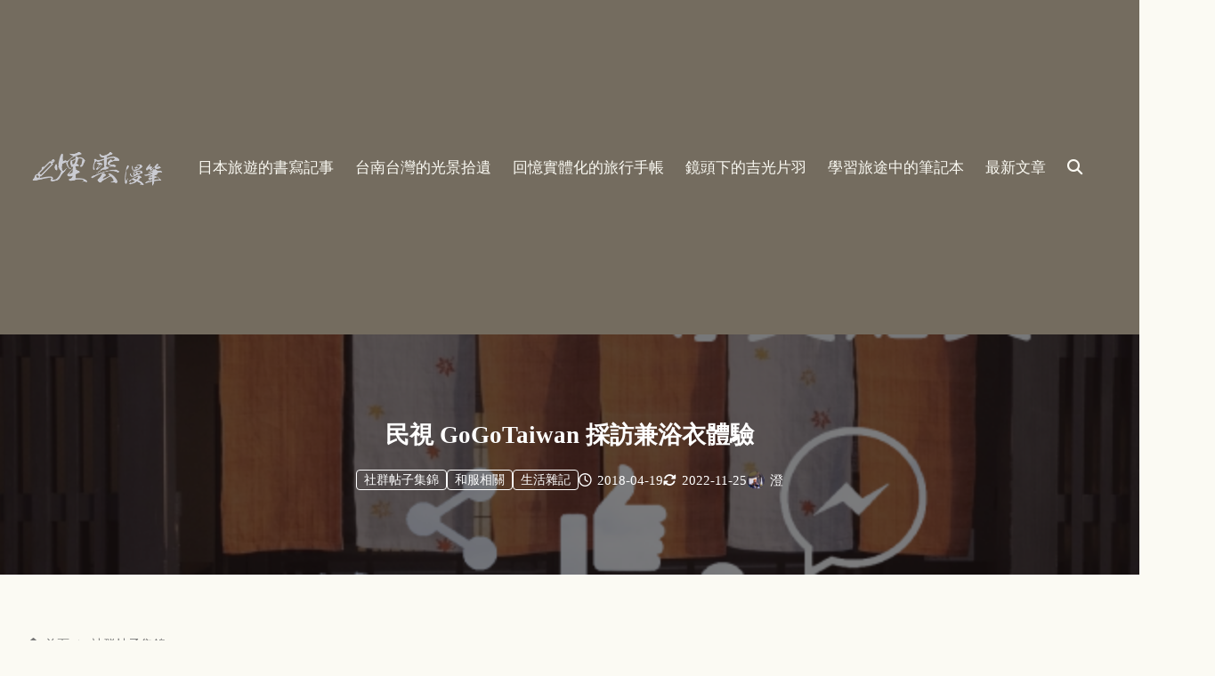

--- FILE ---
content_type: text/html; charset=UTF-8
request_url: https://yanshoto.com/%E6%B0%91%E8%A6%96-gogotaiwan-%E6%8E%A1%E8%A8%AA%E5%85%BC%E6%B5%B4%E8%A1%A3%E9%AB%94%E9%A9%97/
body_size: 91666
content:
<!doctype html><html lang="zh-TW"  data-wp-dark-mode-animation="fade-in" data-wp-dark-mode-preset="1" class="noJS"><head><meta charset="UTF-8"><meta name="description" content="民視 GoGoTaiwan 來採訪納涼屋，大家都超緊張的~雖然不是第一次受訪，只是之前都是平面媒體，這次是電視節目，初次經驗好慌張，幸好拍攝過程還算順利 只是可憐的主持人瑋瑜被魚魚編重覆拉兩次腰帶，有被魚魚編穿過的就知道，魚魚編下手…"><meta name="viewport" content="width=device-width, initial-scale=1, shrink-to-fit=no"><link rel="canonical" href="https://yanshoto.com/%e6%b0%91%e8%a6%96-gogotaiwan-%e6%8e%a1%e8%a8%aa%e5%85%bc%e6%b5%b4%e8%a1%a3%e9%ab%94%e9%a9%97/" /><meta property="og:locale" content="ja_JP"><meta property="og:site_name" content="煙雲漫筆"><meta property="og:type" content="article"><meta property="og:title" content="民視 GoGoTaiwan 採訪兼浴衣體驗"><meta property="og:url" content="https://yanshoto.com/%e6%b0%91%e8%a6%96-gogotaiwan-%e6%8e%a1%e8%a8%aa%e5%85%bc%e6%b5%b4%e8%a1%a3%e9%ab%94%e9%a9%97/"><meta property="og:description" content="民視 GoGoTaiwan 來採訪納涼屋，大家都超緊張的~雖然不是第一次受訪，只是之前都是平面媒體，這次是電視節目，初次經驗好慌張，幸好拍攝過程還算順利 只是可憐的主持人瑋瑜被魚魚編重覆拉兩次腰帶，有被魚魚編穿過的就知道，魚魚編下手…"><meta property="og:image" content="https://yanshoto.com/wp-content/uploads/2070520_s.png"><meta name="twitter:card" content="summary_large_image"><title>民視 GoGoTaiwan 採訪兼浴衣體驗 | 煙雲漫筆</title><meta name="google-site-verification" content="PP7T8g71xrK7NPgCatWLk1oyYd19rc_RmEr5jtgoXVY" /><meta name="description" content="民視 GoGoTaiwan 來採訪納涼屋，大家都超緊張的~雖然不是第一次受訪，只是之前都是平面媒體，..."><meta name="thumbnail" content="https://yanshoto.com/wp-content/uploads/2070520_s.png"><meta name="robots" content="index, follow, max-snippet:-1, max-image-preview:large, max-video-preview:-1"><link rel="canonical" href="https://yanshoto.com/民視-gogotaiwan-採訪兼浴衣體驗/"><meta property="og:url" content="https://yanshoto.com/民視-gogotaiwan-採訪兼浴衣體驗/"><meta property="og:site_name" content="煙雲漫筆"><meta property="og:locale" content="zh_TW"><meta property="og:type" content="article"><meta property="og:title" content="民視 GoGoTaiwan 採訪兼浴衣體驗 | 煙雲漫筆"><meta property="og:description" content="民視 GoGoTaiwan 來採訪納涼屋，大家都超緊張的~雖然不是第一次受訪，只是之前都是平面媒體，..."><meta property="og:image" content="https://yanshoto.com/wp-content/uploads/2070520_s.png"><meta property="og:image:secure_url" content="https://yanshoto.com/wp-content/uploads/2070520_s.png"><meta property="og:image:width" content="640"><meta property="og:image:height" content="427"><meta property="og:image:alt" content="facebook貼文專頁首圖"><meta property="fb:app_id" content="909446698022149"><meta name="twitter:card" content="summary"><meta name="twitter:title" content="民視 GoGoTaiwan 採訪兼浴衣體驗 | 煙雲漫筆"><meta name="twitter:description" content="民視 GoGoTaiwan 來採訪納涼屋，大家都超緊張的~雖然不是第一次受訪，只是之前都是平面媒體，..."><meta name="twitter:image" content="https://yanshoto.com/wp-content/uploads/2070520_s.png"><link rel="alternate" type="application/rss+xml" title="訂閱《煙雲漫筆》&raquo; 資訊提供" href="https://yanshoto.com/feed/" /><link rel="alternate" type="application/rss+xml" title="訂閱《煙雲漫筆》&raquo; 留言的資訊提供" href="https://yanshoto.com/comments/feed/" /><link rel="alternate" type="application/rss+xml" title="訂閱《煙雲漫筆 》&raquo;〈民視 GoGoTaiwan 採訪兼浴衣體驗〉留言的資訊提供" href="https://yanshoto.com/%e6%b0%91%e8%a6%96-gogotaiwan-%e6%8e%a1%e8%a8%aa%e5%85%bc%e6%b5%b4%e8%a1%a3%e9%ab%94%e9%a9%97/feed/" />
<script id="yansh-ready" src="[data-uri]" defer></script> <link data-optimized="1" data-asynced="1" as="style" onload="this.onload=null;this.rel='stylesheet'"  rel='preload' id='icomoon-css' href='https://yanshoto.com/wp-content/litespeed/css/b7f791529c716fcac677eb496631d164.css?ver=1c2cd' media='all' /><noscript><link data-optimized="1" rel='stylesheet' href='https://yanshoto.com/wp-content/litespeed/css/b7f791529c716fcac677eb496631d164.css?ver=1c2cd' media='all' /></noscript><style id="litespeed-ccss">[class*=" icon-"]{font-family:"icomoon"!important;speak:never;font-style:normal;font-weight:400;font-variant:normal;text-transform:none;line-height:1;-webkit-font-smoothing:antialiased;-moz-osx-font-smoothing:grayscale}.icon-heart2:before{content:""}.wp-dark-mode-switch{z-index:auto}.wp-dark-mode-switch{align-items:center;display:inline-flex;justify-content:center}.wp-dark-mode-floating-switch{align-items:center;display:flex;gap:.5rem;position:fixed;z-index:9999999999}.wp-dark-mode-floating-switch.reverse{flex-direction:row-reverse}.wp-dark-mode-switch-effect-wobble{animation:wobble 1s linear 2}@keyframes wobble{0%{transform:rotate(0deg)}15%{transform:rotate(-5deg)}30%{transform:rotate(3deg)}45%{transform:rotate(-3deg)}60%{transform:rotate(2deg)}75%{transform:rotate(-1deg)}to{transform:rotate(0deg)}}.wp-dark-mode-floating-switch{opacity:1}figure.wp-block-gallery.has-nested-images{align-items:normal}.wp-block-gallery.has-nested-images figure.wp-block-image:not(#individual-image){margin:0;width:calc(50% - var(--wp--style--unstable-gallery-gap, 16px)/2)}.wp-block-gallery.has-nested-images figure.wp-block-image{box-sizing:border-box;display:flex;flex-direction:column;flex-grow:1;justify-content:center;max-width:100%;position:relative}.wp-block-gallery.has-nested-images figure.wp-block-image img{display:block;height:auto;max-width:100%!important;width:auto}.wp-block-gallery.has-nested-images.is-cropped figure.wp-block-image:not(#individual-image){align-self:inherit}.wp-block-gallery.has-nested-images.is-cropped figure.wp-block-image:not(#individual-image) img{flex:1 0 0%;height:100%;object-fit:cover;width:100%}@media (min-width:600px){.wp-block-gallery.has-nested-images.columns-default figure.wp-block-image:not(#individual-image){width:calc(33.33% - var(--wp--style--unstable-gallery-gap, 16px)*.66667)}.wp-block-gallery.has-nested-images.columns-default figure.wp-block-image:not(#individual-image):first-child:nth-last-child(2),.wp-block-gallery.has-nested-images.columns-default figure.wp-block-image:not(#individual-image):first-child:nth-last-child(2)~figure.wp-block-image:not(#individual-image){width:calc(50% - var(--wp--style--unstable-gallery-gap, 16px)*.5)}}.wp-block-gallery.has-nested-images.aligncenter{justify-content:center}.wp-block-image img{box-sizing:border-box;height:auto;max-width:100%;vertical-align:bottom}ul{box-sizing:border-box}.wp-block-spacer{clear:both}:root{--wp--preset--font-size--normal:16px;--wp--preset--font-size--huge:42px}.aligncenter{clear:both}html :where(img[class*=wp-image-]){height:auto;max-width:100%}:where(figure){margin:0 0 1em}.far,.fas{-moz-osx-font-smoothing:grayscale;-webkit-font-smoothing:antialiased;display:var(--fa-display,inline-block);font-style:normal;font-variant:normal;line-height:1;text-rendering:auto}.far,.fas{font-family:"Font Awesome 6 Free"}.fa-bars:before{content:""}.fa-chevron-up:before{content:""}.fa-clock:before{content:""}.fa-home:before{content:""}.fa-search:before{content:""}.fa-sync-alt:before{content:""}.sr-only{position:absolute;width:1px;height:1px;padding:0;margin:-1px;overflow:hidden;clip:rect(0,0,0,0);white-space:nowrap;border-width:0}:host,:root{--fa-style-family-brands:"Font Awesome 6 Brands";--fa-font-brands:normal 400 1em/1 "Font Awesome 6 Brands"}:host,:root{--fa-font-regular:normal 400 1em/1 "Font Awesome 6 Free"}.far{font-weight:400}:host,:root{--fa-style-family-classic:"Font Awesome 6 Free";--fa-font-solid:normal 900 1em/1 "Font Awesome 6 Free"}.fas{font-weight:900}:root{--wp-admin-theme-color:#3858e9;--wp-admin-theme-color--rgb:56,88,233;--wp-admin-theme-color-darker-10:#2145e6;--wp-admin-theme-color-darker-10--rgb:33,69,230;--wp-admin-theme-color-darker-20:#183ad6;--wp-admin-theme-color-darker-20--rgb:24,58,214;--wp-admin-border-width-focus:2px}:root{--wp-admin-theme-color:#007cba;--wp-admin-theme-color--rgb:0,124,186;--wp-admin-theme-color-darker-10:#006ba1;--wp-admin-theme-color-darker-10--rgb:0,107,161;--wp-admin-theme-color-darker-20:#005a87;--wp-admin-theme-color-darker-20--rgb:0,90,135;--wp-admin-border-width-focus:2px;--wp-block-synced-color:#7a00df;--wp-block-synced-color--rgb:122,0,223;--wp-bound-block-color:var(--wp-block-synced-color)}:root{--wp-admin-theme-color:#007cba;--wp-admin-theme-color--rgb:0,124,186;--wp-admin-theme-color-darker-10:#006ba1;--wp-admin-theme-color-darker-10--rgb:0,107,161;--wp-admin-theme-color-darker-20:#005a87;--wp-admin-theme-color-darker-20--rgb:0,90,135;--wp-admin-border-width-focus:2px;--wp-block-synced-color:#7a00df;--wp-block-synced-color--rgb:122,0,223;--wp-bound-block-color:var(--wp-block-synced-color)}:root{--wp-admin-theme-color:#007cba;--wp-admin-theme-color--rgb:0,124,186;--wp-admin-theme-color-darker-10:#006ba1;--wp-admin-theme-color-darker-10--rgb:0,107,161;--wp-admin-theme-color-darker-20:#005a87;--wp-admin-theme-color-darker-20--rgb:0,90,135;--wp-admin-border-width-focus:2px;--wp-block-synced-color:#7a00df;--wp-block-synced-color--rgb:122,0,223;--wp-bound-block-color:var(--wp-block-synced-color)}:root{--wp-admin-theme-color:#007cba;--wp-admin-theme-color--rgb:0,124,186;--wp-admin-theme-color-darker-10:#006ba1;--wp-admin-theme-color-darker-10--rgb:0,107,161;--wp-admin-theme-color-darker-20:#005a87;--wp-admin-theme-color-darker-20--rgb:0,90,135;--wp-admin-border-width-focus:2px;--wp-block-synced-color:#7a00df;--wp-block-synced-color--rgb:122,0,223;--wp-bound-block-color:var(--wp-block-synced-color)}:root{--wp-admin-theme-color:#007cba;--wp-admin-theme-color--rgb:0,124,186;--wp-admin-theme-color-darker-10:#006ba1;--wp-admin-theme-color-darker-10--rgb:0,107,161;--wp-admin-theme-color-darker-20:#005a87;--wp-admin-theme-color-darker-20--rgb:0,90,135;--wp-admin-border-width-focus:2px;--wp-block-synced-color:#7a00df;--wp-block-synced-color--rgb:122,0,223;--wp-bound-block-color:var(--wp-block-synced-color)}:root{--wp--preset--aspect-ratio--square:1;--wp--preset--aspect-ratio--4-3:4/3;--wp--preset--aspect-ratio--3-4:3/4;--wp--preset--aspect-ratio--3-2:3/2;--wp--preset--aspect-ratio--2-3:2/3;--wp--preset--aspect-ratio--16-9:16/9;--wp--preset--aspect-ratio--9-16:9/16;--wp--preset--color--black:#000000;--wp--preset--color--cyan-bluish-gray:#abb8c3;--wp--preset--color--white:#ffffff;--wp--preset--color--pale-pink:#f78da7;--wp--preset--color--vivid-red:#cf2e2e;--wp--preset--color--luminous-vivid-orange:#ff6900;--wp--preset--color--luminous-vivid-amber:#fcb900;--wp--preset--color--light-green-cyan:#7bdcb5;--wp--preset--color--vivid-green-cyan:#00d084;--wp--preset--color--pale-cyan-blue:#8ed1fc;--wp--preset--color--vivid-cyan-blue:#0693e3;--wp--preset--color--vivid-purple:#9b51e0;--wp--preset--color--xw-key:#4b2c15;--wp--preset--color--xw-point:#d2be6b;--wp--preset--color--xw-txt:#4b2c15;--wp--preset--color--xw-link:#829a5b;--wp--preset--color--xw-background-red:#fefafb;--wp--preset--color--xw-background-yellow:#fffdfb;--wp--preset--color--xw-background-green:#fbfdf9;--wp--preset--color--xw-background-blue:#fdfeff;--wp--preset--color--xw-background-gray:#f9f9f9;--wp--preset--color--xw-background-white:#ffffff;--wp--preset--color--xw-pastel-red:#fbbfb5;--wp--preset--color--xw-pastel-yellow:#fcee9e;--wp--preset--color--xw-pastel-green:#d1f2dd;--wp--preset--color--xw-pastel-blue:#bae8f9;--wp--preset--color--xw-accent-red:#f78080;--wp--preset--color--xw-accent-yellow:#f7ac50;--wp--preset--color--xw-accent-green:#87cf3f;--wp--preset--color--xw-accent-blue:#4c93e3;--wp--preset--color--xw-accent-gray:#a1a1a1;--wp--preset--color--xw-vivid-red:#cf2e2e;--wp--preset--color--xw-vivid-orange:#ff6900;--wp--preset--color--xw-vivid-amber:#fcb900;--wp--preset--color--xw-vivid-green:#00d084;--wp--preset--color--xw-vivid-purple:#9b51e0;--wp--preset--color--xw-dark-red:#680d22;--wp--preset--color--xw-dark-yellow:#683900;--wp--preset--color--xw-dark-green:#325014;--wp--preset--color--xw-dark-blue:#0f3159;--wp--preset--color--xw-dark-gray:#333333;--wp--preset--gradient--vivid-cyan-blue-to-vivid-purple:linear-gradient(135deg,rgba(6,147,227,1) 0%,rgb(155,81,224) 100%);--wp--preset--gradient--light-green-cyan-to-vivid-green-cyan:linear-gradient(135deg,rgb(122,220,180) 0%,rgb(0,208,130) 100%);--wp--preset--gradient--luminous-vivid-amber-to-luminous-vivid-orange:linear-gradient(135deg,rgba(252,185,0,1) 0%,rgba(255,105,0,1) 100%);--wp--preset--gradient--luminous-vivid-orange-to-vivid-red:linear-gradient(135deg,rgba(255,105,0,1) 0%,rgb(207,46,46) 100%);--wp--preset--gradient--very-light-gray-to-cyan-bluish-gray:linear-gradient(135deg,rgb(238,238,238) 0%,rgb(169,184,195) 100%);--wp--preset--gradient--cool-to-warm-spectrum:linear-gradient(135deg,rgb(74,234,220) 0%,rgb(151,120,209) 20%,rgb(207,42,186) 40%,rgb(238,44,130) 60%,rgb(251,105,98) 80%,rgb(254,248,76) 100%);--wp--preset--gradient--blush-light-purple:linear-gradient(135deg,rgb(255,206,236) 0%,rgb(152,150,240) 100%);--wp--preset--gradient--blush-bordeaux:linear-gradient(135deg,rgb(254,205,165) 0%,rgb(254,45,45) 50%,rgb(107,0,62) 100%);--wp--preset--gradient--luminous-dusk:linear-gradient(135deg,rgb(255,203,112) 0%,rgb(199,81,192) 50%,rgb(65,88,208) 100%);--wp--preset--gradient--pale-ocean:linear-gradient(135deg,rgb(255,245,203) 0%,rgb(182,227,212) 50%,rgb(51,167,181) 100%);--wp--preset--gradient--electric-grass:linear-gradient(135deg,rgb(202,248,128) 0%,rgb(113,206,126) 100%);--wp--preset--gradient--midnight:linear-gradient(135deg,rgb(2,3,129) 0%,rgb(40,116,252) 100%);--wp--preset--font-size--small:13px;--wp--preset--font-size--medium:20px;--wp--preset--font-size--large:36px;--wp--preset--font-size--x-large:42px;--wp--preset--spacing--20:0.44rem;--wp--preset--spacing--30:0.67rem;--wp--preset--spacing--40:1rem;--wp--preset--spacing--50:1.5rem;--wp--preset--spacing--60:2.25rem;--wp--preset--spacing--70:3.38rem;--wp--preset--spacing--80:5.06rem;--wp--preset--shadow--natural:6px 6px 9px rgba(0, 0, 0, 0.2);--wp--preset--shadow--deep:12px 12px 50px rgba(0, 0, 0, 0.4);--wp--preset--shadow--sharp:6px 6px 0px rgba(0, 0, 0, 0.2);--wp--preset--shadow--outlined:6px 6px 0px -3px rgba(255, 255, 255, 1), 6px 6px rgba(0, 0, 0, 1);--wp--preset--shadow--crisp:6px 6px 0px rgba(0, 0, 0, 1)}:where(.is-layout-flex){gap:.5em}body .is-layout-flex{display:flex}.is-layout-flex{flex-wrap:wrap;align-items:center}.is-layout-flex>:is(*,div){margin:0}.oacs-spl-icon{display:inline-block;text-decoration:none}.oacs-spl-like-text{display:inline-block;text-decoration:none}.oacs-spl-counter{display:inline-block;text-decoration:none}.oacs-spl-like-button-wrapper{display:block}.oacs-spl-like-button-wrapper a{outline:none;text-decoration:none;text-underline-offset:unset}[class*=" icon-"]{font-family:"icomoon"!important;speak:never;font-style:normal;font-weight:400;font-variant:normal;text-transform:none;line-height:1;-webkit-font-smoothing:antialiased;-moz-osx-font-smoothing:grayscale}:root{--key-color:#00a4e1;--point-color:#f1bc00;--txt-color:#333;--link-color:#00a4e1;--background-color:#fff;--header-textcolor:#333;--headtxt-color:#333;--headnav-color:#333;--headbg-color:#fff;--footbg-color:#f6f6f6;--foottxt-color:#333;--noticebg-color:#f1bc00;--noticetxt-color:#fff;--main--content--background-color:rgba(255,255,255,0.1);--widget--side--background-color:transparent;--widget--side--box-shadow:none;--widget--block--pad:0rem;--widget--list--first--border-color:transparent;--widget--ttl--pad:var(--widget--list--pad--x);--block--border-radius:0px;--block--border-radius-inr:calc(var(--block--border-radius) * 0.4);--block--img--border-radius-md:0px;--block--img--border-radius-sm:0px;--col--gutter--mb:4vw;--col--gutter--pc:30px;--posts--thumb--ratio--list:61.8%;--posts--thumb--ratio--card:61.8%;--wp--style--block-gap:20px;--list--border-style:1px solid #eee;--header_search_icon-color:#333;--header_search_bg_mb-color:#fff;--block-style-unit:0.1rem;--widget--main--block--mrg:4.5rem;--widget--block--mrg:4.5rem;--widget--element--mrg:3rem;--widget--ttl--fz:1.7rem;--widget--ttl--mrg--b:2rem;--block--box--pad:1.5rem;--widget--list--pad--y:1.3rem;--widget--list--pad--x:1.5rem}@media (min-width:782px){:root{--wp--style--block-gap:40px;--widget--main--block--mrg:6rem;--widget--block--mrg:4.5rem;--widget--element--mrg:3.5rem;--block--box--pad:2rem}}.container{width:100%;max-width:calc(var(--site-content-width,1200px) + var(--col--gutter--mb)*2);margin-right:auto;margin-left:auto;padding-right:var(--col--gutter--mb);padding-left:var(--col--gutter--mb)}@media (min-width:768px){.container{max-width:calc(var(--site-content-width,1200px) + var(--col--gutter--pc)*2);padding-right:var(--col--gutter--pc);padding-left:var(--col--gutter--pc)}}*,*::after,*::before{box-sizing:border-box}*{min-width:0;min-height:0}body,html{margin:0;padding:0}@-ms-viewport{width:device-width}article,figure,header,main,nav,section{display:block}blockquote{margin:0 0 1rem}figure{margin:0}img{vertical-align:bottom;border-style:none;height:auto;max-width:100%}ul{padding-left:1.5em}a,button,input:not([type=range]),label{-ms-touch-action:manipulation;touch-action:manipulation}button{border:none;border-radius:0}button,input{margin:0;font:inherit;line-height:inherit}button,input{overflow:visible}button{text-transform:none}[type=submit],button,html [type=button]{-webkit-appearance:button}[type=button]::-moz-focus-inner,[type=submit]::-moz-focus-inner,button::-moz-focus-inner{padding:0;border-style:none}::-webkit-file-upload-button{font:inherit;-webkit-appearance:button}html{font-size:var(--html-font-size-mb,62.5%);-webkit-text-size-adjust:100%}@media (min-width:768px){html{font-size:var(--html-font-size-pc,62.5%)}}body{font-size:1.5rem;overflow-x:hidden;background-color:var(--background-color);color:var(--txt-color);font-family:var(--body-font-family,"Helvetica Neue",Arial,"Hiragino Kaku Gothic ProN","Hiragino Sans",YuGothic,"Yu Gothic",Meiryo,sans-serif);-webkit-font-smoothing:antialiased;font-feature-settings:"palt";font-smoothing:antialiased;font-weight:var(--body-font-weight,500);letter-spacing:var(--body-letter-spacing,.05em);line-height:1.6;word-break:break-word;overflow-wrap:break-word;min-height:100vh;display:flex;flex-direction:column}@media (min-width:768px){body{font-size:1.6rem}}a{color:var(--link-color);text-decoration:none}.contents{flex:1;padding-top:3rem;padding-bottom:var(--widget--main--block--mrg)}@media (min-width:768px){.contents{padding-top:var(--widget--main--block--mrg)}}@media (max-width:991.98px){.contents{overflow:hidden}}.no-sidebar .main{margin:0 auto}@media (min-width:992px){.main{flex-grow:1;max-width:calc(var(--site-content-width,1200px) - var(--aside-content-width,320px) - 40px)}}@media (min-width:992px) and (min-width:1200px){.main{max-width:calc(var(--site-content-width,1200px) - var(--aside-content-width,320px) - 50px)}}@media (min-width:992px){.no-sidebar .main{max-width:var(--main-content-1column-width,1200px);margin:0 auto}}.article-date{font-size:1.2rem;color:#bbb;letter-spacing:0}@media (min-width:768px){.article-date{font-size:1.4rem}}.main .block{margin-top:var(--widget--main--block--mrg)}.nav__drawers--widgets{margin-top:var(--widget--block--mrg)}.block,.widget,.widget_block{clear:both;margin-top:var(--widget--block--mrg)}.block:first-child{margin-top:0}:where(.widget>*,.widget_block>*,.mobile-widget>*):first-child{margin-top:0}:where(.widget>*,.widget_block>*,.mobile-widget>*):last-child{margin-bottom:0}.copy-message{display:none;opacity:.9;position:fixed;top:50%;left:50%;transform:translate(-50%,-50%);padding:1.5rem 2rem;background-color:#333;border-radius:var(--block--border-radius);color:#fff}.gnav-fix .nav__drawers ul{margin:0;padding:0;list-style:none}.gnav-fix .gNavList>.menu-item:first-child>a{border-top-color:var(--widget--list--first--border-color)}.gnav-fix .gNavList>.menu-item a{display:block;padding:var(--widget--list--pad--y) var(--widget--list--pad--x)}.gnav-fix .gNavList>.menu-item>a{padding:var(--widget--list--pad--y) var(--widget--list--pad--x) .3em;border-top:var(--list--border-style)}.gnav-fix .gNavList>.menu-item>.sub-menu{padding:0 0 calc(var(--widget--list--pad--y) - .3em) var(--widget--list--pad--x)}.gnav-fix .gNavList>.menu-item li{padding-left:1em}.gnav-fix .gNavList .sub-menu a{position:relative;padding:.2em 0 .2em 1.2em;line-height:1.5}.gnav-fix .gNavList .sub-menu a::before{content:"−";opacity:.5;position:absolute;top:.2em;left:.2em}.wp-block-image:last-child{margin-bottom:0!important}blockquote p{margin-block-start:1em;margin-block-end:1em}blockquote p:first-child{margin-top:0}.header{position:relative;z-index:99;background-color:var(--headbg-color)}.header .siteInfo:has(img){margin-bottom:3px}@media (min-width:768px){.header .siteInfo{flex-shrink:1}}.header .siteInfo .siteInfo__logo{height:100%}.header .siteInfo .siteInfo__logo img{object-fit:contain}.header .siteInfo .siteInfo__logo a{height:100%;display:flex;align-items:center;font-weight:initial}@media (max-width:991.98px){.header .siteInfo .siteInfo__logo{max-width:72vw;padding:0 calc(60px - var(--col--gutter--mb))0 0}}@media (min-width:992px){.header.is-pc-left .headerInfo{align-items:center}.header.is-pc-left .siteInfo{padding:20px 0;display:flex;align-items:center;box-sizing:content-box}}@media (max-width:991.98px){.header.is-mb-left .headerInfo{align-items:center}.header.is-mb-left .siteInfo__logo{max-width:54vw;padding:0 calc(60px - var(--col--gutter--mb))0 0}}@media (max-width:767.98px){.header.is-mb-left .siteInfo__logo{max-width:72vw}}@media (min-width:992px){.header .headerInfo{padding-top:24px}.header .headerInfo.no-desc{padding-top:0}}.header .header-widget{margin-top:0;padding:var(--block--box--pad);color:var(--headnav-color)}@media (max-width:991.98px){.header .header-widget{display:none}}.siteInfo__logo{line-height:1}.siteInfo__logo a{font-size:2rem;display:inline-block;color:var(--headtxt-color);text-decoration:none}.siteInfo__logo img{display:block;width:auto;max-width:100%}.siteInfo__logo .siteInfo__title{margin:0;display:inline}.header ul{margin:0;padding:0;list-style:none}.header .headerInfo{display:flex;position:relative;z-index:1;width:100%;min-height:60px;max-width:var(--site-content-width,1200px);margin:0 auto}@media (min-width:992px){.header .headerInfo{min-height:auto}}.header .gnav{display:none}@media (min-width:992px){.header .gnav{display:flex;flex-shrink:0;align-items:center}.header .gnav .nav__drawers{display:flex;height:100%;align-items:center;justify-content:space-around}}.header .gNavList{display:flex}.header .gNavList .menu-item{position:relative}.header .gNavList a{white-space:nowrap;font-size:1.5rem;color:var(--headnav-color)}@media (min-width:992px){.header.is-pc-left .gnav{margin:0 0 0 auto;padding-left:20px}}@media (min-width:992px){.header.is-pc-left .gnav+.header-widget-inside{margin:0;padding-right:0}}.header.is-pc-left .gNavList>.menu-item{display:flex}.header.is-pc-left .gNavList>.menu-item>a{display:flex;flex-direction:column;align-items:center;justify-content:center;height:100%}.header.is-pc-left .gNavList>.menu-item>a>.menu-item-title{display:flex;align-items:center}.gnav-fix .drawer__input{display:none}.gnav-fix .drawer__close,.gnav-fix .drawer__open{font-size:2.3rem;display:flex;flex-direction:column;justify-content:center;z-index:99999;top:0;width:60px;height:60px;text-align:center}@media (min-width:992px){.gnav-fix .drawer__close,.gnav-fix .drawer__open{display:none}}.gnav-fix .drawer__open{background-color:var(--headbg-color);color:var(--headnav-color)}.gnav-fix .drawer__open .fas{display:block}.gnav-fix .drawer__open::after{content:"menu";display:block;margin-top:3px;font-size:10px;line-height:1}.gnav-fix .drawer__close{display:none}@media (min-width:992px){.gnav-fix{display:none}}.gnav-fix .drawer__close,.gnav-fix .drawer__open{position:fixed;right:0}.gnav-fix .drawer__close{background-color:var(--key-color);color:#fff}.gnav-fix .drawer__close span{position:relative;display:inline-block;width:3px;height:30px;padding:0;background:#fff;transform:rotate(45deg) translate(20px,-20px)}.gnav-fix .drawer__close span::before{position:absolute;top:50%;left:-13px;display:block;width:30px;height:3px;margin-top:-2px;background:#fff;content:""}.gnav-fix .drawer__overlay{display:none;position:fixed;top:0;left:0;width:100%;height:100%;background:#000;opacity:0}.gnav-fix .nav__drawers{display:block;position:fixed;z-index:9999;top:0;right:0;width:100%;height:100%;background-color:#fff;transform:translateX(100%);will-change:transform;--txt-color:#333333;padding-top:60px}.gnav-fix .nav__drawers .nav__drawers__inner{padding:0 var(--col--gutter--mb) 60px var(--col--gutter--mb);overflow:auto;height:100%}.gnav-fix .gNavList a{color:var(--txt-color)}.gnav-fix .gNavList a>.menu-item-title{display:flex;align-items:center}.header .menu-item>a{padding:0 12px}.header .gNavList>.menu-item>.sub-menu{top:100%;border-top:3px solid var(--key-color)}.header .gNavList>.menu-item:last-child>.sub-menu,.header .gNavList>.menu-item:nth-last-child(2)>.sub-menu{right:0;left:auto;transform:none}.header .sub-menu{position:absolute;z-index:1;visibility:hidden;width:15em;background-color:#fff;box-shadow:0 2px 4px rgb(0 0 0/.1);color:#333;opacity:0}.header .sub-menu a{display:block;padding:.7em 1em;color:inherit;text-decoration:none;line-height:1.4}.header .sub-menu a>.menu-item-title{display:flex;align-items:center}.header .sub-menu .sub-menu{top:0;left:100%;visibility:hidden;opacity:0}.search-button-icon{position:absolute;font-size:21px;padding:0 12px}.search-button-icon.search-button-pc{display:none}.search-button-icon.search-button-mb{width:60px;height:60px;display:flex;align-items:center;justify-content:center}.is-mb-left .search-button-icon.search-button-mb{right:calc(60px - var(--col--gutter--mb))}@media (min-width:992px){.search-button-icon{position:relative}.search-button-icon.search-button-mb{display:none!important}.search-button-icon.search-button-pc{display:block;font-size:17px;color:var(--header_search_icon-color);padding-bottom:1em}.is-pc-left .search-button-icon.search-button-pc{padding-bottom:0}}@media (min-width:768px){.is-mb-left .search-button-icon.search-button-mb{display:flex;right:calc(60px - var(--col--gutter--pc))}}.search-button-wrapper{opacity:0;visibility:hidden;position:relative;z-index:99999}.search-button-background{position:fixed;right:0;top:0;z-index:99999;width:100%;height:100%;background:rgb(0 0 0/.76)}.search-button-close-box{display:flex;justify-content:center;margin-top:20px}.search-button-close{display:inline-flex;color:#fff;font-size:15px}.search-button-close__icon{width:24px;height:24px;display:flex;justify-content:center;margin-right:2px}.search-button-close__icon::after,.search-button-close__icon::before{content:"";width:100%;height:100%;position:absolute;top:0;left:0;border-radius:50%}.search-button-close__icon::before{background:#fff;z-index:-1;opacity:0;transform:scale(0)}.search-button-close__icon::after{box-sizing:border-box}.search-button-close__icon .search-button-close__icon__border{position:relative;display:flex;justify-content:center;align-items:center}.search-button-close__icon .search-button-close__icon__border::after,.search-button-close__icon .search-button-close__icon__border::before{content:"";position:absolute;width:17px;height:1px;background-color:#fff}.search-button-close__icon .search-button-close__icon__border::before{transform:rotate(45deg)}.search-button-close__icon .search-button-close__icon__border::after{transform:rotate(-45deg)}.search-button-form-container{position:fixed;top:0;right:0;bottom:0;left:0;z-index:99999;margin:auto;height:90px;width:82%;transform:translateY(10px)}@media (min-width:992px){.search-button-form-container{max-width:600px;width:600px}}.search-button-form-box{position:relative;z-index:1}@media (min-width:992px){.search-button-form-box{max-width:600px;height:50px}}.search-button-form{display:flex}.search-button-form input[type=text]{width:100%;height:40px;padding:10px 12px;outline:0;border:1px solid #ddd;border-right:none;font-size:16px;-webkit-appearance:none;-moz-appearance:none;appearance:none;border-radius:0}.search-button-form__submit{padding:0;appearance:none;background-color:var(--key-color);color:#fff;width:46px;height:40px;font-size:16px;outline:0}@media (min-width:992px){.search-button-form input[type=text]{height:50px}.search-button-form__submit{width:50px;height:50px;font-size:21px}}.mainVisual{position:relative;z-index:0}@media (max-width:991.98px){.mainVisual{overflow:hidden}}.mainVisual.height-content .item{overflow:hidden;position:relative}.mainVisual.height-content .item .item__image img{height:100%;position:absolute;width:100%}.mainVisual.height-content .item .item__info{position:relative}.mainVisual .item__overlay{background:var(--mv_overlay-color);position:absolute;top:0;left:0;bottom:0;right:0;opacity:var(--mv-overlay-opacity,0)}.mainVisual .item{position:relative;height:100%}.mainVisual .item__image{height:100%}.mainVisual .item__image img{object-fit:cover;width:100%}.mainVisual .item__info{opacity:0;will-change:opacity;position:absolute;top:0;right:0;bottom:0;left:0;display:flex;flex-direction:column;justify-content:center;align-items:center;padding-top:40px;padding-bottom:40px}@media (min-width:768px){.mainVisual .item__info{padding-top:50px;padding-bottom:50px}}.mainVisual .item__info--caption{color:#fff;font-size:1.6rem;font-weight:700;line-height:1.4;margin:0}@media (min-width:768px){.mainVisual .item__info--caption{font-size:1.8rem}}@media (min-width:992px){.mainVisual .item__info--caption{font-size:2.4rem}}.mainVisual .item__info--text{margin:10px 0 0;color:#fff;font-size:1.4rem;line-height:1.4}@media (min-width:768px){.mainVisual .item__info--text{margin:15px 0 0;font-size:inherit}}@media (min-width:992px){.mainVisual .item__info--text{margin:20px 0 0}}.mainVisual.image .item__info{opacity:1}.mainVisual.title-layout-contents-top{background-color:#ccc}.mainVisual.title-layout-contents-top .item__overlay{background:var(--title-overlay-color,#000);opacity:var(--title-overlay-opacity,.5)}.mainVisual.title-layout-contents-top .item .item__info{min-height:15rem}@media (min-width:992px){.mainVisual.title-layout-contents-top .item .item__info{min-height:24rem}}.mainVisual.title-layout-contents-top .xw-article-media__body--extra{display:flex;gap:.6em 1em;flex-wrap:wrap}.mainVisual.title-layout-contents-top .item__info--caption{font-size:2.2rem}@media (min-width:768px){.mainVisual.title-layout-contents-top .item__info--caption{font-size:2.4rem}}.mainVisual.title-layout-contents-top .article-meta{order:2}.mainVisual.title-layout-contents-top .catList a{background:0 0;border:#fff solid 1px;border-radius:var(--block--border-radius-inr);font-size:1.1rem}@media (min-width:768px){.mainVisual.title-layout-contents-top .catList a{font-size:1.2rem}}.mainVisual.title-layout-contents-top .article-date{color:#fff;font-size:1.2rem}@media (min-width:768px){.mainVisual.title-layout-contents-top .article-date{font-size:1.3rem}}.mainVisual.title-layout-contents-top .article-author{color:#fff;font-size:1.2rem}@media (min-width:768px){.mainVisual.title-layout-contents-top .article-author{font-size:1.3rem}}.articleHeader{margin:0 0 var(--widget--element--mrg)}.articleHeader__info{margin-top:.8em}.articleHeader__info .xw-article-media__body--extra{display:flex;flex-wrap:wrap;align-items:center;gap:1rem}.articleHeader__info .article-category{order:-1}.catList{display:flex;align-items:center;flex-wrap:wrap;gap:6px;margin:0;padding:0;list-style:none;line-height:1}.catList a{font-size:1.1rem;display:inline-block;padding:3px 5px;background-color:var(--point-color);border-radius:var(--block--border-radius-inr);color:#fff;letter-spacing:0}@media (min-width:768px){.catList a{font-size:1.3rem;padding:4px 8px}}.articleContainer{margin:var(--widget--main--block--mrg)0 0}.articleContainer:first-child{margin-top:0}.xw-article-media__body--extra{font-size:1.4rem;line-height:1}.xw-article-media__body--extra .article-meta{display:flex;flex-wrap:wrap;gap:.6em 1em}.xw-article-media__body--extra .article-date{display:flex;flex-direction:row;flex-wrap:wrap;align-items:center;gap:.6em 1em}.xw-article-media__body--extra .article-date i{margin-right:.4em}.xw-article-media__body--extra .article-author{font-size:1.2rem;display:flex;align-items:center;color:#bbb}@media (min-width:768px){.xw-article-media__body--extra .article-author{font-size:1.4rem}}.xw-article-media__body--extra .article-author .article-author-avatar{object-fit:cover;overflow:hidden;margin-right:.4em;border-radius:50%}.xw-article-media__body--extra .article-author .article-author-avatar img{object-fit:cover;width:20px;height:20px;margin:0}.toc_block .toc_toggle_button .open{display:inline-block;min-width:2.8em;text-align:center}:where(.articleBody) p{margin-block-start:1.5em;margin-block-end:0}:where(.articleBody){margin:var(--widget--element--mrg)0 0}.articleBody>:where(:not(.toc_block):not(.pagination):not(.wp-block-cover)){clear:both;margin-top:var(--widget--element--mrg);margin-bottom:0}.articleBody>:first-child{margin-top:0}.articleBody img{max-width:100%}.articleBody :where(.wp-block-image:not([class*=is-style-])) img,.articleBody :where(img[class*=wp-image-]){box-shadow:2px 2px 7px 0 rgb(0 0 0/.05);outline:1px solid #eee}.articleBody h4{font-weight:700;line-height:1.4}.articleBody h4 a{color:inherit}.articleBody>p{margin-block-start:1.5em;margin-block-end:0}.articleBody p{line-height:1.8}:where(.articleBody) a{text-decoration:underline}.articleBody h4{font-size:1.8rem;margin-top:2.3em;margin-bottom:1em}@media (min-width:768px){.articleBody h4{font-size:2rem}}.remove-title-space>*:first-child{margin-top:0}.breadcrumbs{display:flex;flex-wrap:wrap;margin:0 0 1.5rem;padding:0;list-style:none;max-width:var(--site-content-width,1200px)}.breadcrumbs>li{font-size:1.2rem}.breadcrumbs>li::before{display:inline-block;margin:0 10px 1px 7px;width:.5em;height:.5em;border-top:1px solid;border-right:1px solid;content:"";transform:rotate(45deg);color:#777}.breadcrumbs>li:first-of-type::before{display:none}.breadcrumbs i{margin-right:5px}.breadcrumbs a{color:#777}:where(.footer) a{color:var(--foottxt-color)}.pagetop{position:fixed;z-index:999;right:20px;bottom:20px;opacity:0}@media (min-width:992px){.pagetop{right:20px;bottom:20px}}.pagetop a{display:flex;align-items:center;justify-content:center;width:40px;height:40px;background-color:rgba(var(--top_transition_button_bg-color--rgb),.8);border-radius:var(--top-transition-button-shape);color:var(--top_transition_button-color);font-size:2rem}@media (min-width:992px){.pagetop a{width:50px;height:50px}}:root{--swiper-theme-color:#007aff}:host{position:relative;display:block;margin-left:auto;margin-right:auto;z-index:1}:root{--swiper-navigation-size:44px}:root{--key-color:#716a62;--point-color:#b75e37;--txt-color:#64625f;--link-color:#b75e37;--headbg-color:#ffffff;--headnav-color:#64625f;--noticebg-color:#b75e37;--noticetxt-color:#ffffff;--footbg-color:#ffffff;--foottxt-color:#64625f;--background-color:#f8f8f8;--header-textcolor:#64625f;--headtxt-color:#64625f;--main--content--background-color:rgba(255,255,255,1.0);--widget--side--background-color:#fff;--widget--side--box-shadow:0 1px 10px rgba(0, 0, 0, 0.03);--widget--block--pad:2rem;--widget--list--pad--y:1.4rem;--widget--list--pad--x:0;--widget--ttl--fz:1.7rem;--widget--ttl--mrg--b:var(--widget--block--pad);--widget--ttl--pad:1.4rem var(--widget--block--pad);--block--border-radius:10px;--block--border-radius-inr:calc(var(--block--border-radius) * 0.4);--block--img--border-radius-md:10px;--block--img--border-radius-sm:4px;--header_search_icon-color:#64625f;--header_search_bg_mb-color:#ffffff}.search-button-form-box{border-radius:var(--block--border-radius);overflow:hidden}.search-button-form input[type=text]{border-radius:var(--block--border-radius)0 0 var(--block--border-radius)}:root{--key-color:#4b2c15;--key-color--rgb:75,44,21;--point-color:#d2be6b;--point-color--rgb:210,190,107;--txt-color:#4b2c15;--txt-color--rgb:75,44,21;--link-color:#829a5b;--link-color--rgb:130,154,91;--headbg-color:#746c5f;--headbg-color--rgb:116,108,95;--headnav-color:#fbfaf3;--headnav-color--rgb:251,250,243;--noticebg-color:#222222;--noticebg-color--rgb:34,34,34;--noticetxt-color:#ffffff;--noticetxt-color--rgb:255,255,255;--notice_button_text-color:#222222;--notice_button_text-color--rgb:34,34,34;--notice_button-color:#ffffff;--notice_button-color--rgb:255,255,255;--footbg-color:#746c5f;--footbg-color--rgb:116,108,95;--foottxt-color:#fbfaf3;--foottxt-color--rgb:251,250,243;--background-color:#fbfaf3;--background-color--rgb:251,250,243;--top_headtxt-color:#333333;--top_headtxt-color--rgb:51,51,51;--top_headnav-color:#333333;--top_headnav-color--rgb:51,51,51;--top_header_search_icon-color:#333333;--top_header_search_icon-color--rgb:51,51,51;--header_search_icon-color:#fbfaf3;--header_search_icon-color--rgb:251,250,243;--header_search_bg_mb-color:#746c5f;--header_search_bg_mb-color--rgb:116,108,95;--headtxt-color:#fbfaf3;--headtxt-color--rgb:251,250,243}:root{--site-content-width:1400px}:root{--main-content-1column-width:1400px}:root{--aside-content-width:300px}.articleBody h4:not(.is-style-default):not(.is-style-normal):not(h4[class*="is-style-heading"]){padding:.6em;background:linear-gradient(-45deg,#fff 25%,#f2f2f2 25%,#f2f2f2 50%,#fff 50%,#fff 75%,#f2f2f2 75%,#f2f2f2);background-size:4px 4px;border-left:6px solid var(--key-color);border-radius:var(--block--border-radius-inr) var(--block--border-radius) var(--block--border-radius) var(--block--border-radius-inr);color:#000}:root{--mv-height-pc:30vw}:root{--mv-height-sp:50vh}:root{--mv-filter-opacity:0.5}:root{--mv-overlay-opacity:0.5}:root{--notice_button_radius:20px}.search-button-icon.search-button-mb{background-color:#746c5f;color:#fff}.header .siteInfo .siteInfo__logo img{height:100%}.header .siteInfo:has(img){height:35px}@media screen and (min-width:992px){.header .siteInfo:has(img){height:45px}}:root{--body-font-family:"Noto Serif JP", "Hiragino Mincho ProN", serif}:root{--body-letter-spacing:0}:root{--body-font-weight:400}:root{--html-font-size-pc:70.3125%;--html-font-size-mb:66.6667%;--html-font-size-pc-px:18px;--html-font-size-mb-px:16px}body.custom-background{background-color:#fbfaf3}.ml-form-embedSubmitLoad{display:inline-block;width:20px;height:20px}.sr-only{position:absolute;width:1px;height:1px;padding:0;margin:-1px;overflow:hidden;clip:rect(0,0,0,0);border:0}.ml-form-embedSubmitLoad:after{content:" ";display:block;width:11px;height:11px;margin:1px;border-radius:50%;border:4px solid #fff;border-color:#fff #fff #fff #fff0;animation:ml-form-embedSubmitLoad 1.2s linear infinite}@keyframes ml-form-embedSubmitLoad{0%{transform:rotate(0deg)}100%{transform:rotate(360deg)}}#mlb2-26399797.ml-form-embedContainer h4,#mlb2-26399797.ml-form-embedContainer p,#mlb2-26399797.ml-form-embedContainer span,#mlb2-26399797.ml-form-embedContainer button{text-transform:none!important;letter-spacing:normal!important}#mlb2-26399797.ml-form-embedContainer .ml-form-embedWrapper .ml-form-successBody{padding:20px 20px 0 20px}#mlb2-26399797.ml-form-embedContainer .ml-form-embedWrapper .ml-form-successBody .ml-form-successContent{text-align:left;margin:0 0 20px 0}#mlb2-26399797.ml-form-embedContainer .ml-form-embedWrapper .ml-form-successBody .ml-form-successContent h4{color:#334155;font-family:"Open Sans",Arial,Helvetica,sans-serif;font-size:28px;font-weight:400;margin:0 0 10px 0;text-align:left;word-break:break-word}#mlb2-26399797.ml-form-embedContainer .ml-form-embedWrapper .ml-form-successBody .ml-form-successContent p{color:#334155;font-family:"Open Sans",Arial,Helvetica,sans-serif;font-size:15px;font-weight:400;line-height:21px;margin:0 0 10px 0;text-align:left}#mlb2-26399797.ml-form-embedContainer .ml-form-embedWrapper .ml-form-successBody .ml-form-successContent p a{color:#334155;text-decoration:underline}#mlb2-26399797.ml-form-embedContainer .ml-form-embedWrapper .ml-form-successBody .ml-form-successContent p:last-child{margin:0}#mlb2-26399797.ml-form-embedContainer .ml-form-embedWrapper .ml-form-embedBody .ml-form-embedSubmit button{background-color:#829A5B!important;border:none!important;border-radius:5px!important;box-shadow:none!important;color:#ffffff!important;font-family:"Open Sans",Arial,Helvetica,sans-serif!important;font-size:14px!important;font-weight:700!important;line-height:21px!important;height:auto;padding:10px!important;width:100%!important;box-sizing:border-box!important}#mlb2-26399797.ml-form-embedContainer .ml-form-embedWrapper .ml-form-embedBody .ml-form-embedSubmit button.loading{display:none}.wp-block-gallery.wp-block-gallery-1{--wp--style--unstable-gallery-gap:var( --wp--style--gallery-gap-default, var( --gallery-block--gutter-size, var( --wp--style--block-gap, 0.5em ) ) );gap:var(--wp--style--gallery-gap-default,var(--gallery-block--gutter-size,var(--wp--style--block-gap,.5em)))}</style><script src="[data-uri]" defer></script><link rel="preload" as="image" href="https://yanshoto.com/wp-content/uploads/cropped-標題-薄鼠.png.webp"><link rel="preload" as="image" href="https://yanshoto.com/wp-content/uploads/2070520_s.png.webp"><link rel="preload" as="image" href="https://secure.gravatar.com/avatar/03b42439b4d493fbac8e1ebc39ddd570?s=96&#038;d=identicon&#038;r=g"><link rel="preload" as="image" href="https://static.xx.fbcdn.net/images/emoji.php/v9/t2c/1/16/1f631.png"><link rel="preload" as="image" href="https://static.xx.fbcdn.net/images/emoji.php/v9/t2c/1/16/1f631.png"><link rel="preload" as="image" href="https://static.xx.fbcdn.net/images/emoji.php/v9/t2c/1/16/1f631.png"><link rel="preload" as="image" href="https://static.xx.fbcdn.net/images/emoji.php/v9/tff/1/16/1f3a5.png"><link rel="preload" as="image" href="https://static.xx.fbcdn.net/images/emoji.php/v9/tc1/1/16/1f647_200d_2642.png"><link rel="preload" as="image" href="https://static.xx.fbcdn.net/images/emoji.php/v9/tbf/1/16/1f647_200d_2640.png"><link rel="preload" as="image" href="https://static.xx.fbcdn.net/images/emoji.php/v9/tbf/1/16/1f647_200d_2640.png"><link rel="preload" as="image" href="https://yanshoto.com/wp-content/uploads/2070520_s.png.webp"><link rel="preload" as="image" href="https://yanshoto.com/wp-content/uploads/2070520_s.png.webp"><link rel="preload" as="image" href="https://yanshoto.com/wp-content/uploads/2070520_s.png.webp"><link rel="preload" as="image" href="https://yanshoto.com/wp-content/uploads/2070520_s.png.webp"><link rel="preload" as="image" href="https://yanshoto.com/wp-content/uploads/2070520_s.png.webp"><link data-optimized="1" data-asynced="1" as="style" onload="this.onload=null;this.rel='stylesheet'"  rel='preload' id='wp-dark-mode-css' href='https://yanshoto.com/wp-content/litespeed/css/e18bfa69b6cd49970306e0f31e0fe55f.css?ver=1bdc3' media='all' /><noscript><link data-optimized="1" rel='stylesheet' href='https://yanshoto.com/wp-content/litespeed/css/e18bfa69b6cd49970306e0f31e0fe55f.css?ver=1bdc3' media='all' /></noscript><style id='wp-dark-mode-inline-css'>html[data-wp-dark-mode-active], [data-wp-dark-mode-loading] {
				--wpdm-body-filter: brightness(100%) contrast(90%) grayscale(0%) sepia(10%);
				--wpdm-grayscale: 0%;
	--wpdm-img-brightness: 100%;
	--wpdm-img-grayscale: 0%;
	--wpdm-video-brightness: 100%;
	--wpdm-video-grayscale: 0%;

	--wpdm-large-font-sized: 1em;
}
[data-wp-dark-mode-active] { 
	--wpdm-background-color: #000;

	--wpdm-text-color: #dfdedb;
	--wpdm-link-color: #e58c17;
	--wpdm-link-hover-color: #e58c17;

	--wpdm-input-background-color: #000;
	--wpdm-input-text-color: #dfdedb;
	--wpdm-input-placeholder-color: #dfdedb;

	--wpdm-button-text-color: #dfdedb;
	--wpdm-button-hover-text-color: #dfdedb;
	--wpdm-button-background-color: #141414;
	--wpdm-button-hover-background-color: #141414;
	--wpdm-button-border-color: #1e1e1e;

	--wpdm-scrollbar-track-color: ;
	--wpdm-scrollbar-thumb-color: ;
}</style><link data-optimized="1" data-asynced="1" as="style" onload="this.onload=null;this.rel='stylesheet'"  rel='preload' id='wp-block-library-css' href='https://yanshoto.com/wp-content/litespeed/css/04f0093dc589db3890506790b5c1d7b0.css?ver=3ce45' media='all' /><noscript><link data-optimized="1" rel='stylesheet' href='https://yanshoto.com/wp-content/litespeed/css/04f0093dc589db3890506790b5c1d7b0.css?ver=3ce45' media='all' /></noscript><link data-optimized="1" data-asynced="1" as="style" onload="this.onload=null;this.rel='stylesheet'"  rel='preload' id='xw-fontawesome-css' href='https://yanshoto.com/wp-content/litespeed/css/da514da01ae526ab7943e6290a327acd.css?ver=89099' media='all' /><noscript><link data-optimized="1" rel='stylesheet' href='https://yanshoto.com/wp-content/litespeed/css/da514da01ae526ab7943e6290a327acd.css?ver=89099' media='all' /></noscript><link data-optimized="1" data-asynced="1" as="style" onload="this.onload=null;this.rel='stylesheet'"  rel='preload' id='xw-block-style-css' href='https://yanshoto.com/wp-content/litespeed/css/ed1a8652a09e6cfe91681be78c7ff3fa.css?ver=ad8c9' media='all' /><noscript><link data-optimized="1" rel='stylesheet' href='https://yanshoto.com/wp-content/litespeed/css/ed1a8652a09e6cfe91681be78c7ff3fa.css?ver=ad8c9' media='all' /></noscript><style id='filebird-block-filebird-gallery-style-inline-css'>ul.filebird-block-filebird-gallery{margin:auto!important;padding:0!important;width:100%}ul.filebird-block-filebird-gallery.layout-grid{display:grid;grid-gap:20px;align-items:stretch;grid-template-columns:repeat(var(--columns),1fr);justify-items:stretch}ul.filebird-block-filebird-gallery.layout-grid li img{border:1px solid #ccc;box-shadow:2px 2px 6px 0 rgba(0,0,0,.3);height:100%;max-width:100%;-o-object-fit:cover;object-fit:cover;width:100%}ul.filebird-block-filebird-gallery.layout-masonry{-moz-column-count:var(--columns);-moz-column-gap:var(--space);column-gap:var(--space);-moz-column-width:var(--min-width);columns:var(--min-width) var(--columns);display:block;overflow:auto}ul.filebird-block-filebird-gallery.layout-masonry li{margin-bottom:var(--space)}ul.filebird-block-filebird-gallery li{list-style:none}ul.filebird-block-filebird-gallery li figure{height:100%;margin:0;padding:0;position:relative;width:100%}ul.filebird-block-filebird-gallery li figure figcaption{background:linear-gradient(0deg,rgba(0,0,0,.7),rgba(0,0,0,.3) 70%,transparent);bottom:0;box-sizing:border-box;color:#fff;font-size:.8em;margin:0;max-height:100%;overflow:auto;padding:3em .77em .7em;position:absolute;text-align:center;width:100%;z-index:2}ul.filebird-block-filebird-gallery li figure figcaption a{color:inherit}</style><link data-optimized="1" data-asynced="1" as="style" onload="this.onload=null;this.rel='stylesheet'"  rel='preload' id='wp-components-css' href='https://yanshoto.com/wp-content/litespeed/css/180d965070a24e15b6ddb8002de17bab.css?ver=33d2f' media='all' /><noscript><link data-optimized="1" rel='stylesheet' href='https://yanshoto.com/wp-content/litespeed/css/180d965070a24e15b6ddb8002de17bab.css?ver=33d2f' media='all' /></noscript><link data-optimized="1" data-asynced="1" as="style" onload="this.onload=null;this.rel='stylesheet'"  rel='preload' id='wp-preferences-css' href='https://yanshoto.com/wp-content/litespeed/css/9077d811ee8ad5c66b2b156b7964c7f0.css?ver=18327' media='all' /><noscript><link data-optimized="1" rel='stylesheet' href='https://yanshoto.com/wp-content/litespeed/css/9077d811ee8ad5c66b2b156b7964c7f0.css?ver=18327' media='all' /></noscript><link data-optimized="1" data-asynced="1" as="style" onload="this.onload=null;this.rel='stylesheet'"  rel='preload' id='wp-block-editor-css' href='https://yanshoto.com/wp-content/litespeed/css/06c79fbe2f011718dfaa0f6404c58e17.css?ver=4d8f0' media='all' /><noscript><link data-optimized="1" rel='stylesheet' href='https://yanshoto.com/wp-content/litespeed/css/06c79fbe2f011718dfaa0f6404c58e17.css?ver=4d8f0' media='all' /></noscript><link data-optimized="1" data-asynced="1" as="style" onload="this.onload=null;this.rel='stylesheet'"  rel='preload' id='wp-reusable-blocks-css' href='https://yanshoto.com/wp-content/litespeed/css/851c4788540b766b948b20306e23995e.css?ver=4b0e9' media='all' /><noscript><link data-optimized="1" rel='stylesheet' href='https://yanshoto.com/wp-content/litespeed/css/851c4788540b766b948b20306e23995e.css?ver=4b0e9' media='all' /></noscript><link data-optimized="1" data-asynced="1" as="style" onload="this.onload=null;this.rel='stylesheet'"  rel='preload' id='wp-patterns-css' href='https://yanshoto.com/wp-content/litespeed/css/aba6a53ac851ade173480500493ed375.css?ver=bec6a' media='all' /><noscript><link data-optimized="1" rel='stylesheet' href='https://yanshoto.com/wp-content/litespeed/css/aba6a53ac851ade173480500493ed375.css?ver=bec6a' media='all' /></noscript><link data-optimized="1" data-asynced="1" as="style" onload="this.onload=null;this.rel='stylesheet'"  rel='preload' id='wp-editor-css' href='https://yanshoto.com/wp-content/litespeed/css/0012d1774854c183bb9573177e3f06e4.css?ver=cd543' media='all' /><noscript><link data-optimized="1" rel='stylesheet' href='https://yanshoto.com/wp-content/litespeed/css/0012d1774854c183bb9573177e3f06e4.css?ver=cd543' media='all' /></noscript><link data-optimized="1" data-asynced="1" as="style" onload="this.onload=null;this.rel='stylesheet'"  rel='preload' id='block-robo-gallery-style-css-css' href='https://yanshoto.com/wp-content/litespeed/css/4d581368f6eac15afdb29010ee3b319f.css?ver=89807' media='all' /><noscript><link data-optimized="1" rel='stylesheet' href='https://yanshoto.com/wp-content/litespeed/css/4d581368f6eac15afdb29010ee3b319f.css?ver=89807' media='all' /></noscript><style id='classic-theme-styles-inline-css'>/*! This file is auto-generated */
.wp-block-button__link{color:#fff;background-color:#32373c;border-radius:9999px;box-shadow:none;text-decoration:none;padding:calc(.667em + 2px) calc(1.333em + 2px);font-size:1.125em}.wp-block-file__button{background:#32373c;color:#fff;text-decoration:none}</style><style id='global-styles-inline-css'>:root{--wp--preset--aspect-ratio--square: 1;--wp--preset--aspect-ratio--4-3: 4/3;--wp--preset--aspect-ratio--3-4: 3/4;--wp--preset--aspect-ratio--3-2: 3/2;--wp--preset--aspect-ratio--2-3: 2/3;--wp--preset--aspect-ratio--16-9: 16/9;--wp--preset--aspect-ratio--9-16: 9/16;--wp--preset--color--black: #000000;--wp--preset--color--cyan-bluish-gray: #abb8c3;--wp--preset--color--white: #ffffff;--wp--preset--color--pale-pink: #f78da7;--wp--preset--color--vivid-red: #cf2e2e;--wp--preset--color--luminous-vivid-orange: #ff6900;--wp--preset--color--luminous-vivid-amber: #fcb900;--wp--preset--color--light-green-cyan: #7bdcb5;--wp--preset--color--vivid-green-cyan: #00d084;--wp--preset--color--pale-cyan-blue: #8ed1fc;--wp--preset--color--vivid-cyan-blue: #0693e3;--wp--preset--color--vivid-purple: #9b51e0;--wp--preset--color--xw-key: #4b2c15;--wp--preset--color--xw-point: #d2be6b;--wp--preset--color--xw-txt: #4b2c15;--wp--preset--color--xw-link: #829a5b;--wp--preset--color--xw-background-red: #fefafb;--wp--preset--color--xw-background-yellow: #fffdfb;--wp--preset--color--xw-background-green: #fbfdf9;--wp--preset--color--xw-background-blue: #fdfeff;--wp--preset--color--xw-background-gray: #f9f9f9;--wp--preset--color--xw-background-white: #ffffff;--wp--preset--color--xw-pastel-red: #fbbfb5;--wp--preset--color--xw-pastel-yellow: #fcee9e;--wp--preset--color--xw-pastel-green: #d1f2dd;--wp--preset--color--xw-pastel-blue: #bae8f9;--wp--preset--color--xw-accent-red: #f78080;--wp--preset--color--xw-accent-yellow: #f7ac50;--wp--preset--color--xw-accent-green: #87cf3f;--wp--preset--color--xw-accent-blue: #4c93e3;--wp--preset--color--xw-accent-gray: #a1a1a1;--wp--preset--color--xw-vivid-red: #cf2e2e;--wp--preset--color--xw-vivid-orange: #ff6900;--wp--preset--color--xw-vivid-amber: #fcb900;--wp--preset--color--xw-vivid-green: #00d084;--wp--preset--color--xw-vivid-purple: #9b51e0;--wp--preset--color--xw-dark-red: #680d22;--wp--preset--color--xw-dark-yellow: #683900;--wp--preset--color--xw-dark-green: #325014;--wp--preset--color--xw-dark-blue: #0f3159;--wp--preset--color--xw-dark-gray: #333333;--wp--preset--gradient--vivid-cyan-blue-to-vivid-purple: linear-gradient(135deg,rgba(6,147,227,1) 0%,rgb(155,81,224) 100%);--wp--preset--gradient--light-green-cyan-to-vivid-green-cyan: linear-gradient(135deg,rgb(122,220,180) 0%,rgb(0,208,130) 100%);--wp--preset--gradient--luminous-vivid-amber-to-luminous-vivid-orange: linear-gradient(135deg,rgba(252,185,0,1) 0%,rgba(255,105,0,1) 100%);--wp--preset--gradient--luminous-vivid-orange-to-vivid-red: linear-gradient(135deg,rgba(255,105,0,1) 0%,rgb(207,46,46) 100%);--wp--preset--gradient--very-light-gray-to-cyan-bluish-gray: linear-gradient(135deg,rgb(238,238,238) 0%,rgb(169,184,195) 100%);--wp--preset--gradient--cool-to-warm-spectrum: linear-gradient(135deg,rgb(74,234,220) 0%,rgb(151,120,209) 20%,rgb(207,42,186) 40%,rgb(238,44,130) 60%,rgb(251,105,98) 80%,rgb(254,248,76) 100%);--wp--preset--gradient--blush-light-purple: linear-gradient(135deg,rgb(255,206,236) 0%,rgb(152,150,240) 100%);--wp--preset--gradient--blush-bordeaux: linear-gradient(135deg,rgb(254,205,165) 0%,rgb(254,45,45) 50%,rgb(107,0,62) 100%);--wp--preset--gradient--luminous-dusk: linear-gradient(135deg,rgb(255,203,112) 0%,rgb(199,81,192) 50%,rgb(65,88,208) 100%);--wp--preset--gradient--pale-ocean: linear-gradient(135deg,rgb(255,245,203) 0%,rgb(182,227,212) 50%,rgb(51,167,181) 100%);--wp--preset--gradient--electric-grass: linear-gradient(135deg,rgb(202,248,128) 0%,rgb(113,206,126) 100%);--wp--preset--gradient--midnight: linear-gradient(135deg,rgb(2,3,129) 0%,rgb(40,116,252) 100%);--wp--preset--font-size--small: 13px;--wp--preset--font-size--medium: 20px;--wp--preset--font-size--large: 36px;--wp--preset--font-size--x-large: 42px;--wp--preset--spacing--20: 0.44rem;--wp--preset--spacing--30: 0.67rem;--wp--preset--spacing--40: 1rem;--wp--preset--spacing--50: 1.5rem;--wp--preset--spacing--60: 2.25rem;--wp--preset--spacing--70: 3.38rem;--wp--preset--spacing--80: 5.06rem;--wp--preset--shadow--natural: 6px 6px 9px rgba(0, 0, 0, 0.2);--wp--preset--shadow--deep: 12px 12px 50px rgba(0, 0, 0, 0.4);--wp--preset--shadow--sharp: 6px 6px 0px rgba(0, 0, 0, 0.2);--wp--preset--shadow--outlined: 6px 6px 0px -3px rgba(255, 255, 255, 1), 6px 6px rgba(0, 0, 0, 1);--wp--preset--shadow--crisp: 6px 6px 0px rgba(0, 0, 0, 1);}:where(.is-layout-flex){gap: 0.5em;}:where(.is-layout-grid){gap: 0.5em;}body .is-layout-flex{display: flex;}.is-layout-flex{flex-wrap: wrap;align-items: center;}.is-layout-flex > :is(*, div){margin: 0;}body .is-layout-grid{display: grid;}.is-layout-grid > :is(*, div){margin: 0;}:where(.wp-block-columns.is-layout-flex){gap: 2em;}:where(.wp-block-columns.is-layout-grid){gap: 2em;}:where(.wp-block-post-template.is-layout-flex){gap: 1.25em;}:where(.wp-block-post-template.is-layout-grid){gap: 1.25em;}.has-black-color{color: var(--wp--preset--color--black) !important;}.has-cyan-bluish-gray-color{color: var(--wp--preset--color--cyan-bluish-gray) !important;}.has-white-color{color: var(--wp--preset--color--white) !important;}.has-pale-pink-color{color: var(--wp--preset--color--pale-pink) !important;}.has-vivid-red-color{color: var(--wp--preset--color--vivid-red) !important;}.has-luminous-vivid-orange-color{color: var(--wp--preset--color--luminous-vivid-orange) !important;}.has-luminous-vivid-amber-color{color: var(--wp--preset--color--luminous-vivid-amber) !important;}.has-light-green-cyan-color{color: var(--wp--preset--color--light-green-cyan) !important;}.has-vivid-green-cyan-color{color: var(--wp--preset--color--vivid-green-cyan) !important;}.has-pale-cyan-blue-color{color: var(--wp--preset--color--pale-cyan-blue) !important;}.has-vivid-cyan-blue-color{color: var(--wp--preset--color--vivid-cyan-blue) !important;}.has-vivid-purple-color{color: var(--wp--preset--color--vivid-purple) !important;}.has-xw-key-color{color: var(--wp--preset--color--xw-key) !important;}.has-xw-point-color{color: var(--wp--preset--color--xw-point) !important;}.has-xw-txt-color{color: var(--wp--preset--color--xw-txt) !important;}.has-xw-link-color{color: var(--wp--preset--color--xw-link) !important;}.has-xw-background-red-color{color: var(--wp--preset--color--xw-background-red) !important;}.has-xw-background-yellow-color{color: var(--wp--preset--color--xw-background-yellow) !important;}.has-xw-background-green-color{color: var(--wp--preset--color--xw-background-green) !important;}.has-xw-background-blue-color{color: var(--wp--preset--color--xw-background-blue) !important;}.has-xw-background-gray-color{color: var(--wp--preset--color--xw-background-gray) !important;}.has-xw-background-white-color{color: var(--wp--preset--color--xw-background-white) !important;}.has-xw-pastel-red-color{color: var(--wp--preset--color--xw-pastel-red) !important;}.has-xw-pastel-yellow-color{color: var(--wp--preset--color--xw-pastel-yellow) !important;}.has-xw-pastel-green-color{color: var(--wp--preset--color--xw-pastel-green) !important;}.has-xw-pastel-blue-color{color: var(--wp--preset--color--xw-pastel-blue) !important;}.has-xw-accent-red-color{color: var(--wp--preset--color--xw-accent-red) !important;}.has-xw-accent-yellow-color{color: var(--wp--preset--color--xw-accent-yellow) !important;}.has-xw-accent-green-color{color: var(--wp--preset--color--xw-accent-green) !important;}.has-xw-accent-blue-color{color: var(--wp--preset--color--xw-accent-blue) !important;}.has-xw-accent-gray-color{color: var(--wp--preset--color--xw-accent-gray) !important;}.has-xw-vivid-red-color{color: var(--wp--preset--color--xw-vivid-red) !important;}.has-xw-vivid-orange-color{color: var(--wp--preset--color--xw-vivid-orange) !important;}.has-xw-vivid-amber-color{color: var(--wp--preset--color--xw-vivid-amber) !important;}.has-xw-vivid-green-color{color: var(--wp--preset--color--xw-vivid-green) !important;}.has-xw-vivid-purple-color{color: var(--wp--preset--color--xw-vivid-purple) !important;}.has-xw-dark-red-color{color: var(--wp--preset--color--xw-dark-red) !important;}.has-xw-dark-yellow-color{color: var(--wp--preset--color--xw-dark-yellow) !important;}.has-xw-dark-green-color{color: var(--wp--preset--color--xw-dark-green) !important;}.has-xw-dark-blue-color{color: var(--wp--preset--color--xw-dark-blue) !important;}.has-xw-dark-gray-color{color: var(--wp--preset--color--xw-dark-gray) !important;}.has-black-background-color{background-color: var(--wp--preset--color--black) !important;}.has-cyan-bluish-gray-background-color{background-color: var(--wp--preset--color--cyan-bluish-gray) !important;}.has-white-background-color{background-color: var(--wp--preset--color--white) !important;}.has-pale-pink-background-color{background-color: var(--wp--preset--color--pale-pink) !important;}.has-vivid-red-background-color{background-color: var(--wp--preset--color--vivid-red) !important;}.has-luminous-vivid-orange-background-color{background-color: var(--wp--preset--color--luminous-vivid-orange) !important;}.has-luminous-vivid-amber-background-color{background-color: var(--wp--preset--color--luminous-vivid-amber) !important;}.has-light-green-cyan-background-color{background-color: var(--wp--preset--color--light-green-cyan) !important;}.has-vivid-green-cyan-background-color{background-color: var(--wp--preset--color--vivid-green-cyan) !important;}.has-pale-cyan-blue-background-color{background-color: var(--wp--preset--color--pale-cyan-blue) !important;}.has-vivid-cyan-blue-background-color{background-color: var(--wp--preset--color--vivid-cyan-blue) !important;}.has-vivid-purple-background-color{background-color: var(--wp--preset--color--vivid-purple) !important;}.has-xw-key-background-color{background-color: var(--wp--preset--color--xw-key) !important;}.has-xw-point-background-color{background-color: var(--wp--preset--color--xw-point) !important;}.has-xw-txt-background-color{background-color: var(--wp--preset--color--xw-txt) !important;}.has-xw-link-background-color{background-color: var(--wp--preset--color--xw-link) !important;}.has-xw-background-red-background-color{background-color: var(--wp--preset--color--xw-background-red) !important;}.has-xw-background-yellow-background-color{background-color: var(--wp--preset--color--xw-background-yellow) !important;}.has-xw-background-green-background-color{background-color: var(--wp--preset--color--xw-background-green) !important;}.has-xw-background-blue-background-color{background-color: var(--wp--preset--color--xw-background-blue) !important;}.has-xw-background-gray-background-color{background-color: var(--wp--preset--color--xw-background-gray) !important;}.has-xw-background-white-background-color{background-color: var(--wp--preset--color--xw-background-white) !important;}.has-xw-pastel-red-background-color{background-color: var(--wp--preset--color--xw-pastel-red) !important;}.has-xw-pastel-yellow-background-color{background-color: var(--wp--preset--color--xw-pastel-yellow) !important;}.has-xw-pastel-green-background-color{background-color: var(--wp--preset--color--xw-pastel-green) !important;}.has-xw-pastel-blue-background-color{background-color: var(--wp--preset--color--xw-pastel-blue) !important;}.has-xw-accent-red-background-color{background-color: var(--wp--preset--color--xw-accent-red) !important;}.has-xw-accent-yellow-background-color{background-color: var(--wp--preset--color--xw-accent-yellow) !important;}.has-xw-accent-green-background-color{background-color: var(--wp--preset--color--xw-accent-green) !important;}.has-xw-accent-blue-background-color{background-color: var(--wp--preset--color--xw-accent-blue) !important;}.has-xw-accent-gray-background-color{background-color: var(--wp--preset--color--xw-accent-gray) !important;}.has-xw-vivid-red-background-color{background-color: var(--wp--preset--color--xw-vivid-red) !important;}.has-xw-vivid-orange-background-color{background-color: var(--wp--preset--color--xw-vivid-orange) !important;}.has-xw-vivid-amber-background-color{background-color: var(--wp--preset--color--xw-vivid-amber) !important;}.has-xw-vivid-green-background-color{background-color: var(--wp--preset--color--xw-vivid-green) !important;}.has-xw-vivid-purple-background-color{background-color: var(--wp--preset--color--xw-vivid-purple) !important;}.has-xw-dark-red-background-color{background-color: var(--wp--preset--color--xw-dark-red) !important;}.has-xw-dark-yellow-background-color{background-color: var(--wp--preset--color--xw-dark-yellow) !important;}.has-xw-dark-green-background-color{background-color: var(--wp--preset--color--xw-dark-green) !important;}.has-xw-dark-blue-background-color{background-color: var(--wp--preset--color--xw-dark-blue) !important;}.has-xw-dark-gray-background-color{background-color: var(--wp--preset--color--xw-dark-gray) !important;}.has-black-border-color{border-color: var(--wp--preset--color--black) !important;}.has-cyan-bluish-gray-border-color{border-color: var(--wp--preset--color--cyan-bluish-gray) !important;}.has-white-border-color{border-color: var(--wp--preset--color--white) !important;}.has-pale-pink-border-color{border-color: var(--wp--preset--color--pale-pink) !important;}.has-vivid-red-border-color{border-color: var(--wp--preset--color--vivid-red) !important;}.has-luminous-vivid-orange-border-color{border-color: var(--wp--preset--color--luminous-vivid-orange) !important;}.has-luminous-vivid-amber-border-color{border-color: var(--wp--preset--color--luminous-vivid-amber) !important;}.has-light-green-cyan-border-color{border-color: var(--wp--preset--color--light-green-cyan) !important;}.has-vivid-green-cyan-border-color{border-color: var(--wp--preset--color--vivid-green-cyan) !important;}.has-pale-cyan-blue-border-color{border-color: var(--wp--preset--color--pale-cyan-blue) !important;}.has-vivid-cyan-blue-border-color{border-color: var(--wp--preset--color--vivid-cyan-blue) !important;}.has-vivid-purple-border-color{border-color: var(--wp--preset--color--vivid-purple) !important;}.has-xw-key-border-color{border-color: var(--wp--preset--color--xw-key) !important;}.has-xw-point-border-color{border-color: var(--wp--preset--color--xw-point) !important;}.has-xw-txt-border-color{border-color: var(--wp--preset--color--xw-txt) !important;}.has-xw-link-border-color{border-color: var(--wp--preset--color--xw-link) !important;}.has-xw-background-red-border-color{border-color: var(--wp--preset--color--xw-background-red) !important;}.has-xw-background-yellow-border-color{border-color: var(--wp--preset--color--xw-background-yellow) !important;}.has-xw-background-green-border-color{border-color: var(--wp--preset--color--xw-background-green) !important;}.has-xw-background-blue-border-color{border-color: var(--wp--preset--color--xw-background-blue) !important;}.has-xw-background-gray-border-color{border-color: var(--wp--preset--color--xw-background-gray) !important;}.has-xw-background-white-border-color{border-color: var(--wp--preset--color--xw-background-white) !important;}.has-xw-pastel-red-border-color{border-color: var(--wp--preset--color--xw-pastel-red) !important;}.has-xw-pastel-yellow-border-color{border-color: var(--wp--preset--color--xw-pastel-yellow) !important;}.has-xw-pastel-green-border-color{border-color: var(--wp--preset--color--xw-pastel-green) !important;}.has-xw-pastel-blue-border-color{border-color: var(--wp--preset--color--xw-pastel-blue) !important;}.has-xw-accent-red-border-color{border-color: var(--wp--preset--color--xw-accent-red) !important;}.has-xw-accent-yellow-border-color{border-color: var(--wp--preset--color--xw-accent-yellow) !important;}.has-xw-accent-green-border-color{border-color: var(--wp--preset--color--xw-accent-green) !important;}.has-xw-accent-blue-border-color{border-color: var(--wp--preset--color--xw-accent-blue) !important;}.has-xw-accent-gray-border-color{border-color: var(--wp--preset--color--xw-accent-gray) !important;}.has-xw-vivid-red-border-color{border-color: var(--wp--preset--color--xw-vivid-red) !important;}.has-xw-vivid-orange-border-color{border-color: var(--wp--preset--color--xw-vivid-orange) !important;}.has-xw-vivid-amber-border-color{border-color: var(--wp--preset--color--xw-vivid-amber) !important;}.has-xw-vivid-green-border-color{border-color: var(--wp--preset--color--xw-vivid-green) !important;}.has-xw-vivid-purple-border-color{border-color: var(--wp--preset--color--xw-vivid-purple) !important;}.has-xw-dark-red-border-color{border-color: var(--wp--preset--color--xw-dark-red) !important;}.has-xw-dark-yellow-border-color{border-color: var(--wp--preset--color--xw-dark-yellow) !important;}.has-xw-dark-green-border-color{border-color: var(--wp--preset--color--xw-dark-green) !important;}.has-xw-dark-blue-border-color{border-color: var(--wp--preset--color--xw-dark-blue) !important;}.has-xw-dark-gray-border-color{border-color: var(--wp--preset--color--xw-dark-gray) !important;}.has-vivid-cyan-blue-to-vivid-purple-gradient-background{background: var(--wp--preset--gradient--vivid-cyan-blue-to-vivid-purple) !important;}.has-light-green-cyan-to-vivid-green-cyan-gradient-background{background: var(--wp--preset--gradient--light-green-cyan-to-vivid-green-cyan) !important;}.has-luminous-vivid-amber-to-luminous-vivid-orange-gradient-background{background: var(--wp--preset--gradient--luminous-vivid-amber-to-luminous-vivid-orange) !important;}.has-luminous-vivid-orange-to-vivid-red-gradient-background{background: var(--wp--preset--gradient--luminous-vivid-orange-to-vivid-red) !important;}.has-very-light-gray-to-cyan-bluish-gray-gradient-background{background: var(--wp--preset--gradient--very-light-gray-to-cyan-bluish-gray) !important;}.has-cool-to-warm-spectrum-gradient-background{background: var(--wp--preset--gradient--cool-to-warm-spectrum) !important;}.has-blush-light-purple-gradient-background{background: var(--wp--preset--gradient--blush-light-purple) !important;}.has-blush-bordeaux-gradient-background{background: var(--wp--preset--gradient--blush-bordeaux) !important;}.has-luminous-dusk-gradient-background{background: var(--wp--preset--gradient--luminous-dusk) !important;}.has-pale-ocean-gradient-background{background: var(--wp--preset--gradient--pale-ocean) !important;}.has-electric-grass-gradient-background{background: var(--wp--preset--gradient--electric-grass) !important;}.has-midnight-gradient-background{background: var(--wp--preset--gradient--midnight) !important;}.has-small-font-size{font-size: var(--wp--preset--font-size--small) !important;}.has-medium-font-size{font-size: var(--wp--preset--font-size--medium) !important;}.has-large-font-size{font-size: var(--wp--preset--font-size--large) !important;}.has-x-large-font-size{font-size: var(--wp--preset--font-size--x-large) !important;}
:where(.wp-block-post-template.is-layout-flex){gap: 1.25em;}:where(.wp-block-post-template.is-layout-grid){gap: 1.25em;}
:where(.wp-block-columns.is-layout-flex){gap: 2em;}:where(.wp-block-columns.is-layout-grid){gap: 2em;}
:root :where(.wp-block-pullquote){font-size: 1.5em;line-height: 1.6;}</style><link data-optimized="1" data-asynced="1" as="style" onload="this.onload=null;this.rel='stylesheet'"  rel='preload' id='leaflet-css-css' href='https://yanshoto.com/wp-content/litespeed/css/781e90be8e0fad4946372f45f4f9eb78.css?ver=dbbbd' media='all' /><noscript><link data-optimized="1" rel='stylesheet' href='https://yanshoto.com/wp-content/litespeed/css/781e90be8e0fad4946372f45f4f9eb78.css?ver=dbbbd' media='all' /></noscript><link data-optimized="1" data-asynced="1" as="style" onload="this.onload=null;this.rel='stylesheet'"  rel='preload' id='oacs-spl-public-css' href='https://yanshoto.com/wp-content/litespeed/css/062ed51b0ae1731dc524beccd9b0ef1b.css?ver=f54c0' media='' /><noscript><link data-optimized="1" rel='stylesheet' href='https://yanshoto.com/wp-content/litespeed/css/062ed51b0ae1731dc524beccd9b0ef1b.css?ver=f54c0' media='' /></noscript><link data-optimized="1" data-asynced="1" as="style" onload="this.onload=null;this.rel='stylesheet'"  rel='preload' id='xw-icomoon-css' href='https://yanshoto.com/wp-content/litespeed/css/bdc660e334aa759f9ac1dd4fedc230b0.css?ver=d071f' media='all' /><noscript><link data-optimized="1" rel='stylesheet' href='https://yanshoto.com/wp-content/litespeed/css/bdc660e334aa759f9ac1dd4fedc230b0.css?ver=d071f' media='all' /></noscript><link data-optimized="1" data-asynced="1" as="style" onload="this.onload=null;this.rel='stylesheet'"  rel='preload' id='xw-site-css' href='https://yanshoto.com/wp-content/litespeed/css/aaac4d75f8309d6a6aa818f74d07a024.css?ver=7b27c' media='all' /><noscript><link data-optimized="1" rel='stylesheet' href='https://yanshoto.com/wp-content/litespeed/css/aaac4d75f8309d6a6aa818f74d07a024.css?ver=7b27c' media='all' /></noscript><link data-optimized="1" data-asynced="1" as="style" onload="this.onload=null;this.rel='stylesheet'"  rel='preload' id='xw-style-css' href='https://yanshoto.com/wp-content/litespeed/css/2e231d61154181f0d19eabf333bf9b66.css?ver=3d11e' media='all' /><noscript><link data-optimized="1" rel='stylesheet' href='https://yanshoto.com/wp-content/litespeed/css/2e231d61154181f0d19eabf333bf9b66.css?ver=3d11e' media='all' /></noscript><link data-optimized="1" data-asynced="1" as="style" onload="this.onload=null;this.rel='stylesheet'"  rel='preload' id='xw-slick-css' href='https://yanshoto.com/wp-content/litespeed/css/b25e2926670c3cfb418b94d5f662e271.css?ver=48056' media='all' /><noscript><link data-optimized="1" rel='stylesheet' href='https://yanshoto.com/wp-content/litespeed/css/b25e2926670c3cfb418b94d5f662e271.css?ver=48056' media='all' /></noscript><link data-optimized="1" data-asynced="1" as="style" onload="this.onload=null;this.rel='stylesheet'"  rel='preload' id='xw-swiper-css' href='https://yanshoto.com/wp-content/litespeed/css/16de0a75a837e5b9276acece15b1aacd.css?ver=c9ad4' media='all' /><noscript><link data-optimized="1" rel='stylesheet' href='https://yanshoto.com/wp-content/litespeed/css/16de0a75a837e5b9276acece15b1aacd.css?ver=c9ad4' media='all' /></noscript><link data-optimized="1" data-asynced="1" as="style" onload="this.onload=null;this.rel='stylesheet'"  rel='preload' id='xw-scroll-hint-css' href='https://yanshoto.com/wp-content/litespeed/css/d8598d612c97b5be34ba71a830d005ff.css?ver=b70bb' media='all' /><noscript><link data-optimized="1" rel='stylesheet' href='https://yanshoto.com/wp-content/litespeed/css/d8598d612c97b5be34ba71a830d005ff.css?ver=b70bb' media='all' /></noscript><link data-optimized="1" data-asynced="1" as="style" onload="this.onload=null;this.rel='stylesheet'"  rel='preload' id='tablepress-default-css' href='https://yanshoto.com/wp-content/litespeed/css/e8d530d3ce7a3c9d35bf6583aaa713c1.css?ver=55fd8' media='all' /><noscript><link data-optimized="1" rel='stylesheet' href='https://yanshoto.com/wp-content/litespeed/css/e8d530d3ce7a3c9d35bf6583aaa713c1.css?ver=55fd8' media='all' /></noscript><link data-optimized="1" data-asynced="1" as="style" onload="this.onload=null;this.rel='stylesheet'"  rel='preload' id='xw-mild-css' href='https://yanshoto.com/wp-content/litespeed/css/fe78d5f18ccd282241bf8689c010bb9d.css?ver=930ad' media='' /><noscript><link data-optimized="1" rel='stylesheet' href='https://yanshoto.com/wp-content/litespeed/css/fe78d5f18ccd282241bf8689c010bb9d.css?ver=930ad' media='' /></noscript><link data-optimized="1" data-asynced="1" as="style" onload="this.onload=null;this.rel='stylesheet'"  rel='preload' id='xw-mild-style-css' href='https://yanshoto.com/wp-content/litespeed/css/5125162b1648f91a8ae03fee9550280a.css?ver=48756' media='all' /><noscript><link data-optimized="1" rel='stylesheet' href='https://yanshoto.com/wp-content/litespeed/css/5125162b1648f91a8ae03fee9550280a.css?ver=48756' media='all' /></noscript><style id='xw-custom-inline-css'>:root {--key-color: #4b2c15; --key-color--rgb: 75,44,21; --point-color: #d2be6b; --point-color--rgb: 210,190,107; --txt-color: #4b2c15; --txt-color--rgb: 75,44,21; --link-color: #829a5b; --link-color--rgb: 130,154,91; --headbg-color: #746c5f; --headbg-color--rgb: 116,108,95; --headnav-color: #fbfaf3; --headnav-color--rgb: 251,250,243; --noticebg-color: #222222; --noticebg-color--rgb: 34,34,34; --noticetxt-color: #ffffff; --noticetxt-color--rgb: 255,255,255; --notice_button_text-color: #222222; --notice_button_text-color--rgb: 34,34,34; --notice_button-color: #ffffff; --notice_button-color--rgb: 255,255,255; --footbg-color: #746c5f; --footbg-color--rgb: 116,108,95; --foottxt-color: #fbfaf3; --foottxt-color--rgb: 251,250,243; --background-color: #fbfaf3; --background-color--rgb: 251,250,243; --top_headtxt-color: #333333; --top_headtxt-color--rgb: 51,51,51; --top_headnav-color: #333333; --top_headnav-color--rgb: 51,51,51; --top_header_search_icon-color: #333333; --top_header_search_icon-color--rgb: 51,51,51; --top_transition_button-color: #fbfaf3; --top_transition_button-color--rgb: 251,250,243; --top_transition_button_bg-color: #8d6d5c; --top_transition_button_bg-color--rgb: 141,109,92; --header_search_icon-color: #fbfaf3; --header_search_icon-color--rgb: 251,250,243; --header_search_bg_mb-color: #746c5f; --header_search_bg_mb-color--rgb: 116,108,95; --headtxt-color: #fbfaf3; --headtxt-color--rgb: 251,250,243;}:root .has-xw-key-color{color:#4b2c15;} :root .has-xw-key-background-color{background-color:#4b2c15;} :root .has-xw-key-border-color{border-color:#4b2c15 !important;} :root .has-xw-point-color{color:#d2be6b;} :root .has-xw-point-background-color{background-color:#d2be6b;} :root .has-xw-point-border-color{border-color:#d2be6b !important;} :root .has-xw-txt-color{color:#4b2c15;} :root .has-xw-txt-background-color{background-color:#4b2c15;} :root .has-xw-txt-border-color{border-color:#4b2c15 !important;} :root .has-xw-link-color{color:#829a5b;} :root .has-xw-link-background-color{background-color:#829a5b;} :root .has-xw-link-border-color{border-color:#829a5b !important;} :root .has-xw-headbg-color{color:#746c5f;} :root .has-xw-headbg-background-color{background-color:#746c5f;} :root .has-xw-headbg-border-color{border-color:#746c5f !important;} :root .has-xw-headnav-color{color:#fbfaf3;} :root .has-xw-headnav-background-color{background-color:#fbfaf3;} :root .has-xw-headnav-border-color{border-color:#fbfaf3 !important;} :root .has-xw-noticebg-color{color:#222222;} :root .has-xw-noticebg-background-color{background-color:#222222;} :root .has-xw-noticebg-border-color{border-color:#222222 !important;} :root .has-xw-noticetxt-color{color:#ffffff;} :root .has-xw-noticetxt-background-color{background-color:#ffffff;} :root .has-xw-noticetxt-border-color{border-color:#ffffff !important;} :root .has-xw-notice_button_text-color{color:#222222;} :root .has-xw-notice_button_text-background-color{background-color:#222222;} :root .has-xw-notice_button_text-border-color{border-color:#222222 !important;} :root .has-xw-notice_button-color{color:#ffffff;} :root .has-xw-notice_button-background-color{background-color:#ffffff;} :root .has-xw-notice_button-border-color{border-color:#ffffff !important;} :root .has-xw-footbg-color{color:#746c5f;} :root .has-xw-footbg-background-color{background-color:#746c5f;} :root .has-xw-footbg-border-color{border-color:#746c5f !important;} :root .has-xw-foottxt-color{color:#fbfaf3;} :root .has-xw-foottxt-background-color{background-color:#fbfaf3;} :root .has-xw-foottxt-border-color{border-color:#fbfaf3 !important;} :root .has-xw-background-color{color:#fbfaf3;} :root .has-xw-background-background-color{background-color:#fbfaf3;} :root .has-xw-background-border-color{border-color:#fbfaf3 !important;} :root .has-xw-top_headtxt-color{color:#333333;} :root .has-xw-top_headtxt-background-color{background-color:#333333;} :root .has-xw-top_headtxt-border-color{border-color:#333333 !important;} :root .has-xw-top_headnav-color{color:#333333;} :root .has-xw-top_headnav-background-color{background-color:#333333;} :root .has-xw-top_headnav-border-color{border-color:#333333 !important;} :root .has-xw-top_header_search_icon-color{color:#333333;} :root .has-xw-top_header_search_icon-background-color{background-color:#333333;} :root .has-xw-top_header_search_icon-border-color{border-color:#333333 !important;} :root .has-xw-top_transition_button-color{color:#fbfaf3;} :root .has-xw-top_transition_button-background-color{background-color:#fbfaf3;} :root .has-xw-top_transition_button-border-color{border-color:#fbfaf3 !important;} :root .has-xw-top_transition_button_bg-color{color:#8d6d5c;} :root .has-xw-top_transition_button_bg-background-color{background-color:#8d6d5c;} :root .has-xw-top_transition_button_bg-border-color{border-color:#8d6d5c !important;} :root .has-xw-header_search_icon-color{color:#fbfaf3;} :root .has-xw-header_search_icon-background-color{background-color:#fbfaf3;} :root .has-xw-header_search_icon-border-color{border-color:#fbfaf3 !important;} :root .has-xw-header_search_bg_mb-color{color:#746c5f;} :root .has-xw-header_search_bg_mb-background-color{background-color:#746c5f;} :root .has-xw-header_search_bg_mb-border-color{border-color:#746c5f !important;} :root .has-xw-background-red-color{color:#fefafb;} :root .has-xw-background-red-background-color{background-color:#fefafb;} :root .has-xw-background-red-border-color{border-color:#fefafb !important;} :root .has-xw-background-yellow-color{color:#fffdfb;} :root .has-xw-background-yellow-background-color{background-color:#fffdfb;} :root .has-xw-background-yellow-border-color{border-color:#fffdfb !important;} :root .has-xw-background-green-color{color:#fbfdf9;} :root .has-xw-background-green-background-color{background-color:#fbfdf9;} :root .has-xw-background-green-border-color{border-color:#fbfdf9 !important;} :root .has-xw-background-blue-color{color:#fdfeff;} :root .has-xw-background-blue-background-color{background-color:#fdfeff;} :root .has-xw-background-blue-border-color{border-color:#fdfeff !important;} :root .has-xw-background-gray-color{color:#f9f9f9;} :root .has-xw-background-gray-background-color{background-color:#f9f9f9;} :root .has-xw-background-gray-border-color{border-color:#f9f9f9 !important;} :root .has-xw-background-white-color{color:#ffffff;} :root .has-xw-background-white-background-color{background-color:#ffffff;} :root .has-xw-background-white-border-color{border-color:#ffffff !important;} :root .has-xw-pastel-red-color{color:#fbbfb5;} :root .has-xw-pastel-red-background-color{background-color:#fbbfb5;} :root .has-xw-pastel-red-border-color{border-color:#fbbfb5 !important;} :root .has-xw-pastel-yellow-color{color:#fcee9e;} :root .has-xw-pastel-yellow-background-color{background-color:#fcee9e;} :root .has-xw-pastel-yellow-border-color{border-color:#fcee9e !important;} :root .has-xw-pastel-green-color{color:#d1f2dd;} :root .has-xw-pastel-green-background-color{background-color:#d1f2dd;} :root .has-xw-pastel-green-border-color{border-color:#d1f2dd !important;} :root .has-xw-pastel-blue-color{color:#bae8f9;} :root .has-xw-pastel-blue-background-color{background-color:#bae8f9;} :root .has-xw-pastel-blue-border-color{border-color:#bae8f9 !important;} :root .has-xw-accent-red-color{color:#f78080;} :root .has-xw-accent-red-background-color{background-color:#f78080;} :root .has-xw-accent-red-border-color{border-color:#f78080 !important;} :root .has-xw-accent-yellow-color{color:#f7ac50;} :root .has-xw-accent-yellow-background-color{background-color:#f7ac50;} :root .has-xw-accent-yellow-border-color{border-color:#f7ac50 !important;} :root .has-xw-accent-green-color{color:#87cf3f;} :root .has-xw-accent-green-background-color{background-color:#87cf3f;} :root .has-xw-accent-green-border-color{border-color:#87cf3f !important;} :root .has-xw-accent-blue-color{color:#4c93e3;} :root .has-xw-accent-blue-background-color{background-color:#4c93e3;} :root .has-xw-accent-blue-border-color{border-color:#4c93e3 !important;} :root .has-xw-accent-gray-color{color:#a1a1a1;} :root .has-xw-accent-gray-background-color{background-color:#a1a1a1;} :root .has-xw-accent-gray-border-color{border-color:#a1a1a1 !important;} :root .has-xw-vivid-red-color{color:#cf2e2e;} :root .has-xw-vivid-red-background-color{background-color:#cf2e2e;} :root .has-xw-vivid-red-border-color{border-color:#cf2e2e !important;} :root .has-xw-vivid-orange-color{color:#ff6900;} :root .has-xw-vivid-orange-background-color{background-color:#ff6900;} :root .has-xw-vivid-orange-border-color{border-color:#ff6900 !important;} :root .has-xw-vivid-amber-color{color:#fcb900;} :root .has-xw-vivid-amber-background-color{background-color:#fcb900;} :root .has-xw-vivid-amber-border-color{border-color:#fcb900 !important;} :root .has-xw-vivid-green-color{color:#00d084;} :root .has-xw-vivid-green-background-color{background-color:#00d084;} :root .has-xw-vivid-green-border-color{border-color:#00d084 !important;} :root .has-xw-vivid-purple-color{color:#9b51e0;} :root .has-xw-vivid-purple-background-color{background-color:#9b51e0;} :root .has-xw-vivid-purple-border-color{border-color:#9b51e0 !important;} :root .has-xw-dark-red-color{color:#680d22;} :root .has-xw-dark-red-background-color{background-color:#680d22;} :root .has-xw-dark-red-border-color{border-color:#680d22 !important;} :root .has-xw-dark-yellow-color{color:#683900;} :root .has-xw-dark-yellow-background-color{background-color:#683900;} :root .has-xw-dark-yellow-border-color{border-color:#683900 !important;} :root .has-xw-dark-green-color{color:#325014;} :root .has-xw-dark-green-background-color{background-color:#325014;} :root .has-xw-dark-green-border-color{border-color:#325014 !important;} :root .has-xw-dark-blue-color{color:#0f3159;} :root .has-xw-dark-blue-background-color{background-color:#0f3159;} :root .has-xw-dark-blue-border-color{border-color:#0f3159 !important;} :root .has-xw-dark-gray-color{color:#333333;} :root .has-xw-dark-gray-background-color{background-color:#333333;} :root .has-xw-dark-gray-border-color{border-color:#333333 !important;}
:root {--site-content-width:1400px} :root {--main-content-1column-width:1400px} :root {--aside-content-width:300px}
.is-style-heading2{ padding: 0.6em;background-color: var(--key-color);border-radius: var(--block--border-radius);color: #fff; } .editor-styles-wrapper .is-style-heading2{ padding: 0.6em;background-color: var(--key-color);border-radius: var(--block--border-radius);color: #fff; } .is-style-heading3{ position: relative;padding: 0 0 0.6em;border-bottom: 3px solid #f2f2f2; } .editor-styles-wrapper .is-style-heading3{ position: relative;padding: 0 0 0.6em;border-bottom: 3px solid #f2f2f2; } .is-style-heading3::before { content:"";position: absolute;bottom: -3px;left: 0;width: 2.5em;height: 3px;background-color: var(--key-color); } .editor-styles-wrapper .is-style-heading3::before { content:"";position: absolute;bottom: -3px;left: 0;width: 2.5em;height: 3px;background-color: var(--key-color); } .is-style-heading4{ position: relative;padding: 0 0 0.6em 0.8em;border-bottom: 1px solid #eee; } .editor-styles-wrapper .is-style-heading4{ position: relative;padding: 0 0 0.6em 0.8em;border-bottom: 1px solid #eee; } .is-style-heading4::before { content: "";position: absolute;top: 0;bottom: 0.6em;left: 0;width: 4px;background-color: var(--key-color);border-radius: var(--block--border-radius-inr); } .editor-styles-wrapper .is-style-heading4::before { content: "";position: absolute;top: 0;bottom: 0.6em;left: 0;width: 4px;background-color: var(--key-color);border-radius: var(--block--border-radius-inr); } .articleBody h5:not(.is-style-default):not(.is-style-normal):not(h5[class*="is-style-heading"]) { position: relative;padding-left: 0.8em; } .edit-post-visual-editor .is-root-container h5:not(.is-style-default):not(.is-style-normal):not(h5[class*="is-style-heading"]) { position: relative;padding-left: 0.8em; } .articleBody h5:not(.is-style-default):not(.is-style-normal):not(h5[class*="is-style-heading"])::before { content: "";position: absolute;top: 0.4em;left: 0;width: 0.5em;height: 0.5em;background-color: var(--key-color);border-radius: var(--block--border-radius-inr); } .edit-post-visual-editor .is-root-container h5:not(.is-style-default):not(.is-style-normal):not(h5[class*="is-style-heading"])::before { content: "";position: absolute;top: 0.4em;left: 0;width: 0.5em;height: 0.5em;background-color: var(--key-color);border-radius: var(--block--border-radius-inr); } .articleBody h5.is-style-default { position: relative;padding-left: 0.8em; } .edit-post-visual-editor .is-root-container h5.is-style-default { position: relative;padding-left: 0.8em; } .articleBody h5.is-style-default::before { content: "";position: absolute;top: 0.4em;left: 0;width: 0.5em;height: 0.5em;background-color: var(--key-color);border-radius: var(--block--border-radius-inr); } .edit-post-visual-editor .is-root-container h5.is-style-default::before { content: "";position: absolute;top: 0.4em;left: 0;width: 0.5em;height: 0.5em;background-color: var(--key-color);border-radius: var(--block--border-radius-inr); } .is-style-heading5{ position: relative;padding-left: 0.8em; } .editor-styles-wrapper .is-style-heading5{ position: relative;padding-left: 0.8em; } .is-style-heading5::before { content: "";position: absolute;top: 0.4em;left: 0;width: 0.5em;height: 0.5em;background-color: var(--key-color);border-radius: var(--block--border-radius-inr); } .editor-styles-wrapper .is-style-heading5::before { content: "";position: absolute;top: 0.4em;left: 0;width: 0.5em;height: 0.5em;background-color: var(--key-color);border-radius: var(--block--border-radius-inr); } .articleBody h2:not(.is-style-default):not(.is-style-normal):not(h2[class*="is-style-heading"]) { position: relative;padding: 0.6em;background-color: var(--key-color);border-radius: var(--block--border-radius);color: #fff; } .edit-post-visual-editor .is-root-container h2:not(.is-style-default):not(.is-style-normal):not(h2[class*="is-style-heading"]) { position: relative;padding: 0.6em;background-color: var(--key-color);border-radius: var(--block--border-radius);color: #fff; } .articleBody h2:not(.is-style-default):not(.is-style-normal):not(h2[class*="is-style-heading"])::before { content: "";position: absolute;top: 100%;left: 0.83em;width: 0;height: 0;border-top: 0.6em solid var(--key-color);border-right: 0.5em solid transparent;border-bottom: 0.6em solid transparent;border-left: 0.5em solid transparent; } .edit-post-visual-editor .is-root-container h2:not(.is-style-default):not(.is-style-normal):not(h2[class*="is-style-heading"])::before { content: "";position: absolute;top: 100%;left: 0.83em;width: 0;height: 0;border-top: 0.6em solid var(--key-color);border-right: 0.5em solid transparent;border-bottom: 0.6em solid transparent;border-left: 0.5em solid transparent; } .articleBody h2.is-style-default { position: relative;padding: 0.6em;background-color: var(--key-color);border-radius: var(--block--border-radius);color: #fff; } .edit-post-visual-editor .is-root-container h2.is-style-default { position: relative;padding: 0.6em;background-color: var(--key-color);border-radius: var(--block--border-radius);color: #fff; } .articleBody h2.is-style-default::before { content: "";position: absolute;top: 100%;left: 0.83em;width: 0;height: 0;border-top: 0.6em solid var(--key-color);border-right: 0.5em solid transparent;border-bottom: 0.6em solid transparent;border-left: 0.5em solid transparent; } .edit-post-visual-editor .is-root-container h2.is-style-default::before { content: "";position: absolute;top: 100%;left: 0.83em;width: 0;height: 0;border-top: 0.6em solid var(--key-color);border-right: 0.5em solid transparent;border-bottom: 0.6em solid transparent;border-left: 0.5em solid transparent; } .is-style-heading6{ position: relative;padding: 0.6em;background-color: var(--key-color);border-radius: var(--block--border-radius);color: #fff; } .editor-styles-wrapper .is-style-heading6{ position: relative;padding: 0.6em;background-color: var(--key-color);border-radius: var(--block--border-radius);color: #fff; } .is-style-heading6::before { content: "";position: absolute;top: 100%;left: 0.83em;width: 0;height: 0;border-top: 0.6em solid var(--key-color);border-right: 0.5em solid transparent;border-bottom: 0.6em solid transparent;border-left: 0.5em solid transparent; } .editor-styles-wrapper .is-style-heading6::before { content: "";position: absolute;top: 100%;left: 0.83em;width: 0;height: 0;border-top: 0.6em solid var(--key-color);border-right: 0.5em solid transparent;border-bottom: 0.6em solid transparent;border-left: 0.5em solid transparent; } .is-style-heading7{ padding: 0 0 0.6em;border-bottom: 1px solid var(--key-color); } .editor-styles-wrapper .is-style-heading7{ padding: 0 0 0.6em;border-bottom: 1px solid var(--key-color); } .is-style-heading8{ padding: 0.6em;border-top: 1px solid var(--key-color);border-bottom: 1px solid var(--key-color); } .editor-styles-wrapper .is-style-heading8{ padding: 0.6em;border-top: 1px solid var(--key-color);border-bottom: 1px solid var(--key-color); } .articleBody h3:not(.is-style-default):not(.is-style-normal):not(h3[class*="is-style-heading"]) { position: relative;padding: 0.6em 0 calc(0.6em + 8px); } .edit-post-visual-editor .is-root-container h3:not(.is-style-default):not(.is-style-normal):not(h3[class*="is-style-heading"]) { position: relative;padding: 0.6em 0 calc(0.6em + 8px); } .articleBody h3:not(.is-style-default):not(.is-style-normal):not(h3[class*="is-style-heading"])::before { content: "";position: absolute;bottom: 0;left: 0;width: 100%;height: 8px;background: repeating-linear-gradient(-45deg, var(--key-color), var(--key-color) 1px, transparent 1px, transparent 5px);background-size: 7px 8px;border-radius: var(--block--border-radius-inr);backface-visibility: hidden; } .edit-post-visual-editor .is-root-container h3:not(.is-style-default):not(.is-style-normal):not(h3[class*="is-style-heading"])::before { content: "";position: absolute;bottom: 0;left: 0;width: 100%;height: 8px;background: repeating-linear-gradient(-45deg, var(--key-color), var(--key-color) 1px, transparent 1px, transparent 5px);background-size: 7px 8px;border-radius: var(--block--border-radius-inr);backface-visibility: hidden; } .articleBody h3.is-style-default { position: relative;padding: 0.6em 0 calc(0.6em + 8px); } .edit-post-visual-editor .is-root-container h3.is-style-default { position: relative;padding: 0.6em 0 calc(0.6em + 8px); } .articleBody h3.is-style-default::before { content: "";position: absolute;bottom: 0;left: 0;width: 100%;height: 8px;background: repeating-linear-gradient(-45deg, var(--key-color), var(--key-color) 1px, transparent 1px, transparent 5px);background-size: 7px 8px;border-radius: var(--block--border-radius-inr);backface-visibility: hidden; } .edit-post-visual-editor .is-root-container h3.is-style-default::before { content: "";position: absolute;bottom: 0;left: 0;width: 100%;height: 8px;background: repeating-linear-gradient(-45deg, var(--key-color), var(--key-color) 1px, transparent 1px, transparent 5px);background-size: 7px 8px;border-radius: var(--block--border-radius-inr);backface-visibility: hidden; } .is-style-heading9{ position: relative;padding: 0.6em 0 calc(0.6em + 8px); } .editor-styles-wrapper .is-style-heading9{ position: relative;padding: 0.6em 0 calc(0.6em + 8px); } .is-style-heading9::before { content: "";position: absolute;bottom: 0;left: 0;width: 100%;height: 8px;background: repeating-linear-gradient(-45deg, var(--key-color), var(--key-color) 1px, transparent 1px, transparent 5px);background-size: 7px 8px;border-radius: var(--block--border-radius-inr);backface-visibility: hidden; } .editor-styles-wrapper .is-style-heading9::before { content: "";position: absolute;bottom: 0;left: 0;width: 100%;height: 8px;background: repeating-linear-gradient(-45deg, var(--key-color), var(--key-color) 1px, transparent 1px, transparent 5px);background-size: 7px 8px;border-radius: var(--block--border-radius-inr);backface-visibility: hidden; } .is-style-heading10{ position: relative;padding: 0.6em;background: repeating-linear-gradient(-45deg, rgba(var(--key-color--rgb), 0.02), rgba(var(--key-color--rgb), 0.02) 5px, rgba(var(--key-color--rgb), 0.1) 5px, rgba(var(--key-color--rgb), 0.1) 10px);border-radius: var(--block--border-radius);text-shadow: 0 0 5px #fff; } .editor-styles-wrapper .is-style-heading10{ position: relative;padding: 0.6em;background: repeating-linear-gradient(-45deg, rgba(var(--key-color--rgb), 0.02), rgba(var(--key-color--rgb), 0.02) 5px, rgba(var(--key-color--rgb), 0.1) 5px, rgba(var(--key-color--rgb), 0.1) 10px);border-radius: var(--block--border-radius);text-shadow: 0 0 5px #fff; } .articleBody h4:not(.is-style-default):not(.is-style-normal):not(h4[class*="is-style-heading"]) { padding: 0.6em;background: linear-gradient(-45deg, #fff 25%, #f2f2f2 25%, #f2f2f2 50%, #fff 50%, #fff 75%, #f2f2f2 75%, #f2f2f2);background-size: 4px 4px;border-left: 6px solid var(--key-color);border-radius: var(--block--border-radius-inr) var(--block--border-radius) var(--block--border-radius) var(--block--border-radius-inr); color: #000; } .edit-post-visual-editor .is-root-container h4:not(.is-style-default):not(.is-style-normal):not(h4[class*="is-style-heading"]) { padding: 0.6em;background: linear-gradient(-45deg, #fff 25%, #f2f2f2 25%, #f2f2f2 50%, #fff 50%, #fff 75%, #f2f2f2 75%, #f2f2f2);background-size: 4px 4px;border-left: 6px solid var(--key-color);border-radius: var(--block--border-radius-inr) var(--block--border-radius) var(--block--border-radius) var(--block--border-radius-inr); color: #000; } .articleBody h4.is-style-default { padding: 0.6em;background: linear-gradient(-45deg, #fff 25%, #f2f2f2 25%, #f2f2f2 50%, #fff 50%, #fff 75%, #f2f2f2 75%, #f2f2f2);background-size: 4px 4px;border-left: 6px solid var(--key-color);border-radius: var(--block--border-radius-inr) var(--block--border-radius) var(--block--border-radius) var(--block--border-radius-inr); color: #000; } .edit-post-visual-editor .is-root-container h4.is-style-default { padding: 0.6em;background: linear-gradient(-45deg, #fff 25%, #f2f2f2 25%, #f2f2f2 50%, #fff 50%, #fff 75%, #f2f2f2 75%, #f2f2f2);background-size: 4px 4px;border-left: 6px solid var(--key-color);border-radius: var(--block--border-radius-inr) var(--block--border-radius) var(--block--border-radius) var(--block--border-radius-inr); color: #000; } .is-style-heading11{ padding: 0.6em;background: linear-gradient(-45deg, #fff 25%, #f2f2f2 25%, #f2f2f2 50%, #fff 50%, #fff 75%, #f2f2f2 75%, #f2f2f2);background-size: 4px 4px;border-left: 6px solid var(--key-color);border-radius: var(--block--border-radius-inr) var(--block--border-radius) var(--block--border-radius) var(--block--border-radius-inr); color: #000; } .editor-styles-wrapper .is-style-heading11{ padding: 0.6em;background: linear-gradient(-45deg, #fff 25%, #f2f2f2 25%, #f2f2f2 50%, #fff 50%, #fff 75%, #f2f2f2 75%, #f2f2f2);background-size: 4px 4px;border-left: 6px solid var(--key-color);border-radius: var(--block--border-radius-inr) var(--block--border-radius) var(--block--border-radius) var(--block--border-radius-inr); color: #000; }
body .side .widget .widget-title { padding: 1.4rem 2rem;background: color-mix(in srgb, var(--key-color) 13%, transparent);border-radius: var(--block--border-radius) var(--block--border-radius) 0 0;color: var(--key-color); } body .side .widget .widget-title a { color: var(--key-color); } body .side .widget .widget-title::before { content: none;display: none; } body .side .widget .widgettitle { padding: 1.4rem 2rem;background: color-mix(in srgb, var(--key-color) 13%, transparent);border-radius: var(--block--border-radius) var(--block--border-radius) 0 0;color: var(--key-color); } body .side .widget .widgettitle a { color: var(--key-color); } body .side .widget .widgettitle::before { content: none;display: none; } body .side .widget .MobileNavTitle { padding: 1.4rem 2rem;background: color-mix(in srgb, var(--key-color) 13%, transparent);border-radius: var(--block--border-radius) var(--block--border-radius) 0 0;color: var(--key-color); } body .side .widget .MobileNavTitle a { color: var(--key-color); } body .side .widget .MobileNavTitle::before { content: none;display: none; } body .side .widget .footTitle { padding: 1.4rem 2rem;background: color-mix(in srgb, var(--key-color) 13%, transparent);border-radius: var(--block--border-radius) var(--block--border-radius) 0 0;color: var(--key-color); } body .side .widget .footTitle a { color: var(--key-color); } body .side .widget .footTitle::before { content: none;display: none; } body .side .widget .wp-block-search__label a { color: var(--key-color); } body .side .widget .wp-block-search__label::before { content: none;display: none; } body .side .widget .wp-block-archives__label a { color: var(--key-color); } body .side .widget .wp-block-archives__label::before { content: none;display: none; } body .side .widget h1:not(.widget-title) { padding: 1.4rem 2rem;background: color-mix(in srgb, var(--key-color) 13%, transparent);border-radius: var(--block--border-radius) var(--block--border-radius) 0 0;color: var(--key-color); } body .side .widget h1:not(.widget-title) a { color: var(--key-color); } body .side .widget h1:not(.widget-title)::before { content: none;display: none; } body .side .widget h2:not(.widget-title) { padding: 1.4rem 2rem;background: color-mix(in srgb, var(--key-color) 13%, transparent);border-radius: var(--block--border-radius) var(--block--border-radius) 0 0;color: var(--key-color); } body .side .widget h2:not(.widget-title) a { color: var(--key-color); } body .side .widget h2:not(.widget-title)::before { content: none;display: none; } body .side .widget h3:not(.widget-title) { padding: 1.4rem 2rem;background: color-mix(in srgb, var(--key-color) 13%, transparent);border-radius: var(--block--border-radius) var(--block--border-radius) 0 0;color: var(--key-color); } body .side .widget h3:not(.widget-title) a { color: var(--key-color); } body .side .widget h3:not(.widget-title)::before { content: none;display: none; } body .side .widget h4:not(.widget-title) { padding: 1.4rem 2rem;background: color-mix(in srgb, var(--key-color) 13%, transparent);border-radius: var(--block--border-radius) var(--block--border-radius) 0 0;color: var(--key-color); } body .side .widget h4:not(.widget-title) a { color: var(--key-color); } body .side .widget h4:not(.widget-title)::before { content: none;display: none; } body .side .widget h5:not(.widget-title) { padding: 1.4rem 2rem;background: color-mix(in srgb, var(--key-color) 13%, transparent);border-radius: var(--block--border-radius) var(--block--border-radius) 0 0;color: var(--key-color); } body .side .widget h5:not(.widget-title) a { color: var(--key-color); } body .side .widget h5:not(.widget-title)::before { content: none;display: none; } body .side .widget h6:not(.widget-title) { padding: 1.4rem 2rem;background: color-mix(in srgb, var(--key-color) 13%, transparent);border-radius: var(--block--border-radius) var(--block--border-radius) 0 0;color: var(--key-color); } body .side .widget h6:not(.widget-title) a { color: var(--key-color); } body .side .widget h6:not(.widget-title)::before { content: none;display: none; } body .side .is-style-heading3 { padding: 1.4rem 2rem;background: color-mix(in srgb, var(--key-color) 13%, transparent);border-radius: var(--block--border-radius) var(--block--border-radius) 0 0;color: var(--key-color); } body .side .is-style-heading3 a { color: var(--key-color); } body .side .widget:has(> :is(h1, h2, h3, h4, h5, h6):only-child) { padding: 0; } body .edit-widgets-block-editor .wp-block-widget-area__panel-body-content > div[data-widget-area-id=sidebar-1] .wp-block-group .widget-title, body .edit-widgets-block-editor .wp-block-widget-area__panel-body-content > div[data-widget-area-id=sidebar_sticky] .wp-block-group .widget-title { padding: 1.4rem 2rem;background: color-mix(in srgb, var(--key-color) 13%, transparent);border-radius: var(--block--border-radius) var(--block--border-radius) 0 0;color: var(--key-color); } body .edit-widgets-block-editor .wp-block-widget-area__panel-body-content > div[data-widget-area-id=sidebar-1] > .widget-title, body .edit-widgets-block-editor .wp-block-widget-area__panel-body-content > div[data-widget-area-id=sidebar_sticky] > .widget-title { padding: 1.4rem 2rem;background: color-mix(in srgb, var(--key-color) 13%, transparent);border-radius: var(--block--border-radius) var(--block--border-radius) 0 0;color: var(--key-color); } body .edit-widgets-block-editor .wp-block-widget-area__panel-body-content > div[data-widget-area-id=sidebar-1] .widget-title, body .edit-widgets-block-editor .wp-block-widget-area__panel-body-content > div[data-widget-area-id=sidebar_sticky] .widget-title { padding: 1.4rem 2rem;background: color-mix(in srgb, var(--key-color) 13%, transparent);border-radius: var(--block--border-radius) var(--block--border-radius) 0 0;color: var(--key-color); } body .edit-widgets-block-editor .wp-block-widget-area__panel-body-content > div[data-widget-area-id=sidebar-1] .widget-title a, body .edit-widgets-block-editor .wp-block-widget-area__panel-body-content > div[data-widget-area-id=sidebar_sticky] .widget-title a { color: var(--key-color); } body .edit-widgets-block-editor .wp-block-widget-area__panel-body-content > div[data-widget-area-id=sidebar-1] .widget-title::before, body .edit-widgets-block-editor .wp-block-widget-area__panel-body-content > div[data-widget-area-id=sidebar_sticky] .widget-title::before { content: none;display: none; } body .edit-widgets-block-editor .wp-block-widget-area__panel-body-content > div[data-widget-area-id=sidebar-1] .wp-block-group .widgettitle, body .edit-widgets-block-editor .wp-block-widget-area__panel-body-content > div[data-widget-area-id=sidebar_sticky] .wp-block-group .widgettitle { padding: 1.4rem 2rem;background: color-mix(in srgb, var(--key-color) 13%, transparent);border-radius: var(--block--border-radius) var(--block--border-radius) 0 0;color: var(--key-color); } body .edit-widgets-block-editor .wp-block-widget-area__panel-body-content > div[data-widget-area-id=sidebar-1] > .widgettitle, body .edit-widgets-block-editor .wp-block-widget-area__panel-body-content > div[data-widget-area-id=sidebar_sticky] > .widgettitle { padding: 1.4rem 2rem;background: color-mix(in srgb, var(--key-color) 13%, transparent);border-radius: var(--block--border-radius) var(--block--border-radius) 0 0;color: var(--key-color); } body .edit-widgets-block-editor .wp-block-widget-area__panel-body-content > div[data-widget-area-id=sidebar-1] .widgettitle, body .edit-widgets-block-editor .wp-block-widget-area__panel-body-content > div[data-widget-area-id=sidebar_sticky] .widgettitle { padding: 1.4rem 2rem;background: color-mix(in srgb, var(--key-color) 13%, transparent);border-radius: var(--block--border-radius) var(--block--border-radius) 0 0;color: var(--key-color); } body .edit-widgets-block-editor .wp-block-widget-area__panel-body-content > div[data-widget-area-id=sidebar-1] .widgettitle a, body .edit-widgets-block-editor .wp-block-widget-area__panel-body-content > div[data-widget-area-id=sidebar_sticky] .widgettitle a { color: var(--key-color); } body .edit-widgets-block-editor .wp-block-widget-area__panel-body-content > div[data-widget-area-id=sidebar-1] .widgettitle::before, body .edit-widgets-block-editor .wp-block-widget-area__panel-body-content > div[data-widget-area-id=sidebar_sticky] .widgettitle::before { content: none;display: none; } body .edit-widgets-block-editor .wp-block-widget-area__panel-body-content > div[data-widget-area-id=sidebar-1] .wp-block-group .MobileNavTitle, body .edit-widgets-block-editor .wp-block-widget-area__panel-body-content > div[data-widget-area-id=sidebar_sticky] .wp-block-group .MobileNavTitle { padding: 1.4rem 2rem;background: color-mix(in srgb, var(--key-color) 13%, transparent);border-radius: var(--block--border-radius) var(--block--border-radius) 0 0;color: var(--key-color); } body .edit-widgets-block-editor .wp-block-widget-area__panel-body-content > div[data-widget-area-id=sidebar-1] > .MobileNavTitle, body .edit-widgets-block-editor .wp-block-widget-area__panel-body-content > div[data-widget-area-id=sidebar_sticky] > .MobileNavTitle { padding: 1.4rem 2rem;background: color-mix(in srgb, var(--key-color) 13%, transparent);border-radius: var(--block--border-radius) var(--block--border-radius) 0 0;color: var(--key-color); } body .edit-widgets-block-editor .wp-block-widget-area__panel-body-content > div[data-widget-area-id=sidebar-1] .MobileNavTitle, body .edit-widgets-block-editor .wp-block-widget-area__panel-body-content > div[data-widget-area-id=sidebar_sticky] .MobileNavTitle { padding: 1.4rem 2rem;background: color-mix(in srgb, var(--key-color) 13%, transparent);border-radius: var(--block--border-radius) var(--block--border-radius) 0 0;color: var(--key-color); } body .edit-widgets-block-editor .wp-block-widget-area__panel-body-content > div[data-widget-area-id=sidebar-1] .MobileNavTitle a, body .edit-widgets-block-editor .wp-block-widget-area__panel-body-content > div[data-widget-area-id=sidebar_sticky] .MobileNavTitle a { color: var(--key-color); } body .edit-widgets-block-editor .wp-block-widget-area__panel-body-content > div[data-widget-area-id=sidebar-1] .MobileNavTitle::before, body .edit-widgets-block-editor .wp-block-widget-area__panel-body-content > div[data-widget-area-id=sidebar_sticky] .MobileNavTitle::before { content: none;display: none; } body .edit-widgets-block-editor .wp-block-widget-area__panel-body-content > div[data-widget-area-id=sidebar-1] .wp-block-group .footTitle, body .edit-widgets-block-editor .wp-block-widget-area__panel-body-content > div[data-widget-area-id=sidebar_sticky] .wp-block-group .footTitle { padding: 1.4rem 2rem;background: color-mix(in srgb, var(--key-color) 13%, transparent);border-radius: var(--block--border-radius) var(--block--border-radius) 0 0;color: var(--key-color); } body .edit-widgets-block-editor .wp-block-widget-area__panel-body-content > div[data-widget-area-id=sidebar-1] > .footTitle, body .edit-widgets-block-editor .wp-block-widget-area__panel-body-content > div[data-widget-area-id=sidebar_sticky] > .footTitle { padding: 1.4rem 2rem;background: color-mix(in srgb, var(--key-color) 13%, transparent);border-radius: var(--block--border-radius) var(--block--border-radius) 0 0;color: var(--key-color); } body .edit-widgets-block-editor .wp-block-widget-area__panel-body-content > div[data-widget-area-id=sidebar-1] .footTitle, body .edit-widgets-block-editor .wp-block-widget-area__panel-body-content > div[data-widget-area-id=sidebar_sticky] .footTitle { padding: 1.4rem 2rem;background: color-mix(in srgb, var(--key-color) 13%, transparent);border-radius: var(--block--border-radius) var(--block--border-radius) 0 0;color: var(--key-color); } body .edit-widgets-block-editor .wp-block-widget-area__panel-body-content > div[data-widget-area-id=sidebar-1] .footTitle a, body .edit-widgets-block-editor .wp-block-widget-area__panel-body-content > div[data-widget-area-id=sidebar_sticky] .footTitle a { color: var(--key-color); } body .edit-widgets-block-editor .wp-block-widget-area__panel-body-content > div[data-widget-area-id=sidebar-1] .footTitle::before, body .edit-widgets-block-editor .wp-block-widget-area__panel-body-content > div[data-widget-area-id=sidebar_sticky] .footTitle::before { content: none;display: none; } body .edit-widgets-block-editor .wp-block-widget-area__panel-body-content > div[data-widget-area-id=sidebar-1] .wp-block-search__label, body .edit-widgets-block-editor .wp-block-widget-area__panel-body-content > div[data-widget-area-id=sidebar_sticky] .wp-block-search__label { padding: 1.4rem 2rem;background: color-mix(in srgb, var(--key-color) 13%, transparent);border-radius: var(--block--border-radius) var(--block--border-radius) 0 0;color: var(--key-color); } body .edit-widgets-block-editor .wp-block-widget-area__panel-body-content > div[data-widget-area-id=sidebar-1] .wp-block-search__label a, body .edit-widgets-block-editor .wp-block-widget-area__panel-body-content > div[data-widget-area-id=sidebar_sticky] .wp-block-search__label a { color: var(--key-color); } body .edit-widgets-block-editor .wp-block-widget-area__panel-body-content > div[data-widget-area-id=sidebar-1] .wp-block-search__label::before, body .edit-widgets-block-editor .wp-block-widget-area__panel-body-content > div[data-widget-area-id=sidebar_sticky] .wp-block-search__label::before { content: none;display: none; } body .edit-widgets-block-editor .wp-block-widget-area__panel-body-content > div[data-widget-area-id=sidebar-1] .wp-block-archives__label, body .edit-widgets-block-editor .wp-block-widget-area__panel-body-content > div[data-widget-area-id=sidebar_sticky] .wp-block-archives__label { padding: 1.4rem 2rem;background: color-mix(in srgb, var(--key-color) 13%, transparent);border-radius: var(--block--border-radius) var(--block--border-radius) 0 0;color: var(--key-color); } body .edit-widgets-block-editor .wp-block-widget-area__panel-body-content > div[data-widget-area-id=sidebar-1] .wp-block-archives__label a, body .edit-widgets-block-editor .wp-block-widget-area__panel-body-content > div[data-widget-area-id=sidebar_sticky] .wp-block-archives__label a { color: var(--key-color); } body .edit-widgets-block-editor .wp-block-widget-area__panel-body-content > div[data-widget-area-id=sidebar-1] .wp-block-archives__label::before, body .edit-widgets-block-editor .wp-block-widget-area__panel-body-content > div[data-widget-area-id=sidebar_sticky] .wp-block-archives__label::before { content: none;display: none; } body .edit-widgets-block-editor .wp-block-widget-area__panel-body-content > div[data-widget-area-id=sidebar-1] .wp-block-group h1:not(.widget-title), body .edit-widgets-block-editor .wp-block-widget-area__panel-body-content > div[data-widget-area-id=sidebar_sticky] .wp-block-group h1:not(.widget-title) { padding: 1.4rem 2rem;background: color-mix(in srgb, var(--key-color) 13%, transparent);border-radius: var(--block--border-radius) var(--block--border-radius) 0 0;color: var(--key-color); } body .edit-widgets-block-editor .wp-block-widget-area__panel-body-content > div[data-widget-area-id=sidebar-1] > h1:not(.widget-title), body .edit-widgets-block-editor .wp-block-widget-area__panel-body-content > div[data-widget-area-id=sidebar_sticky] > h1:not(.widget-title) { padding: 1.4rem 2rem;background: color-mix(in srgb, var(--key-color) 13%, transparent);border-radius: var(--block--border-radius) var(--block--border-radius) 0 0;color: var(--key-color); } body .edit-widgets-block-editor .wp-block-widget-area__panel-body-content > div[data-widget-area-id=sidebar-1] h1:not(.widget-title), body .edit-widgets-block-editor .wp-block-widget-area__panel-body-content > div[data-widget-area-id=sidebar_sticky] h1:not(.widget-title) { padding: 1.4rem 2rem;background: color-mix(in srgb, var(--key-color) 13%, transparent);border-radius: var(--block--border-radius) var(--block--border-radius) 0 0;color: var(--key-color); } body .edit-widgets-block-editor .wp-block-widget-area__panel-body-content > div[data-widget-area-id=sidebar-1] h1:not(.widget-title) a, body .edit-widgets-block-editor .wp-block-widget-area__panel-body-content > div[data-widget-area-id=sidebar_sticky] h1:not(.widget-title) a { color: var(--key-color); } body .edit-widgets-block-editor .wp-block-widget-area__panel-body-content > div[data-widget-area-id=sidebar-1] h1:not(.widget-title)::before, body .edit-widgets-block-editor .wp-block-widget-area__panel-body-content > div[data-widget-area-id=sidebar_sticky] h1:not(.widget-title)::before { content: none;display: none; } body .edit-widgets-block-editor .wp-block-widget-area__panel-body-content > div[data-widget-area-id=sidebar-1] .wp-block-group h2:not(.widget-title), body .edit-widgets-block-editor .wp-block-widget-area__panel-body-content > div[data-widget-area-id=sidebar_sticky] .wp-block-group h2:not(.widget-title) { padding: 1.4rem 2rem;background: color-mix(in srgb, var(--key-color) 13%, transparent);border-radius: var(--block--border-radius) var(--block--border-radius) 0 0;color: var(--key-color); } body .edit-widgets-block-editor .wp-block-widget-area__panel-body-content > div[data-widget-area-id=sidebar-1] > h2:not(.widget-title), body .edit-widgets-block-editor .wp-block-widget-area__panel-body-content > div[data-widget-area-id=sidebar_sticky] > h2:not(.widget-title) { padding: 1.4rem 2rem;background: color-mix(in srgb, var(--key-color) 13%, transparent);border-radius: var(--block--border-radius) var(--block--border-radius) 0 0;color: var(--key-color); } body .edit-widgets-block-editor .wp-block-widget-area__panel-body-content > div[data-widget-area-id=sidebar-1] h2:not(.widget-title), body .edit-widgets-block-editor .wp-block-widget-area__panel-body-content > div[data-widget-area-id=sidebar_sticky] h2:not(.widget-title) { padding: 1.4rem 2rem;background: color-mix(in srgb, var(--key-color) 13%, transparent);border-radius: var(--block--border-radius) var(--block--border-radius) 0 0;color: var(--key-color); } body .edit-widgets-block-editor .wp-block-widget-area__panel-body-content > div[data-widget-area-id=sidebar-1] h2:not(.widget-title) a, body .edit-widgets-block-editor .wp-block-widget-area__panel-body-content > div[data-widget-area-id=sidebar_sticky] h2:not(.widget-title) a { color: var(--key-color); } body .edit-widgets-block-editor .wp-block-widget-area__panel-body-content > div[data-widget-area-id=sidebar-1] h2:not(.widget-title)::before, body .edit-widgets-block-editor .wp-block-widget-area__panel-body-content > div[data-widget-area-id=sidebar_sticky] h2:not(.widget-title)::before { content: none;display: none; } body .edit-widgets-block-editor .wp-block-widget-area__panel-body-content > div[data-widget-area-id=sidebar-1] .wp-block-group h3:not(.widget-title), body .edit-widgets-block-editor .wp-block-widget-area__panel-body-content > div[data-widget-area-id=sidebar_sticky] .wp-block-group h3:not(.widget-title) { padding: 1.4rem 2rem;background: color-mix(in srgb, var(--key-color) 13%, transparent);border-radius: var(--block--border-radius) var(--block--border-radius) 0 0;color: var(--key-color); } body .edit-widgets-block-editor .wp-block-widget-area__panel-body-content > div[data-widget-area-id=sidebar-1] > h3:not(.widget-title), body .edit-widgets-block-editor .wp-block-widget-area__panel-body-content > div[data-widget-area-id=sidebar_sticky] > h3:not(.widget-title) { padding: 1.4rem 2rem;background: color-mix(in srgb, var(--key-color) 13%, transparent);border-radius: var(--block--border-radius) var(--block--border-radius) 0 0;color: var(--key-color); } body .edit-widgets-block-editor .wp-block-widget-area__panel-body-content > div[data-widget-area-id=sidebar-1] h3:not(.widget-title), body .edit-widgets-block-editor .wp-block-widget-area__panel-body-content > div[data-widget-area-id=sidebar_sticky] h3:not(.widget-title) { padding: 1.4rem 2rem;background: color-mix(in srgb, var(--key-color) 13%, transparent);border-radius: var(--block--border-radius) var(--block--border-radius) 0 0;color: var(--key-color); } body .edit-widgets-block-editor .wp-block-widget-area__panel-body-content > div[data-widget-area-id=sidebar-1] h3:not(.widget-title) a, body .edit-widgets-block-editor .wp-block-widget-area__panel-body-content > div[data-widget-area-id=sidebar_sticky] h3:not(.widget-title) a { color: var(--key-color); } body .edit-widgets-block-editor .wp-block-widget-area__panel-body-content > div[data-widget-area-id=sidebar-1] h3:not(.widget-title)::before, body .edit-widgets-block-editor .wp-block-widget-area__panel-body-content > div[data-widget-area-id=sidebar_sticky] h3:not(.widget-title)::before { content: none;display: none; } body .edit-widgets-block-editor .wp-block-widget-area__panel-body-content > div[data-widget-area-id=sidebar-1] .wp-block-group h4:not(.widget-title), body .edit-widgets-block-editor .wp-block-widget-area__panel-body-content > div[data-widget-area-id=sidebar_sticky] .wp-block-group h4:not(.widget-title) { padding: 1.4rem 2rem;background: color-mix(in srgb, var(--key-color) 13%, transparent);border-radius: var(--block--border-radius) var(--block--border-radius) 0 0;color: var(--key-color); } body .edit-widgets-block-editor .wp-block-widget-area__panel-body-content > div[data-widget-area-id=sidebar-1] > h4:not(.widget-title), body .edit-widgets-block-editor .wp-block-widget-area__panel-body-content > div[data-widget-area-id=sidebar_sticky] > h4:not(.widget-title) { padding: 1.4rem 2rem;background: color-mix(in srgb, var(--key-color) 13%, transparent);border-radius: var(--block--border-radius) var(--block--border-radius) 0 0;color: var(--key-color); } body .edit-widgets-block-editor .wp-block-widget-area__panel-body-content > div[data-widget-area-id=sidebar-1] h4:not(.widget-title), body .edit-widgets-block-editor .wp-block-widget-area__panel-body-content > div[data-widget-area-id=sidebar_sticky] h4:not(.widget-title) { padding: 1.4rem 2rem;background: color-mix(in srgb, var(--key-color) 13%, transparent);border-radius: var(--block--border-radius) var(--block--border-radius) 0 0;color: var(--key-color); } body .edit-widgets-block-editor .wp-block-widget-area__panel-body-content > div[data-widget-area-id=sidebar-1] h4:not(.widget-title) a, body .edit-widgets-block-editor .wp-block-widget-area__panel-body-content > div[data-widget-area-id=sidebar_sticky] h4:not(.widget-title) a { color: var(--key-color); } body .edit-widgets-block-editor .wp-block-widget-area__panel-body-content > div[data-widget-area-id=sidebar-1] h4:not(.widget-title)::before, body .edit-widgets-block-editor .wp-block-widget-area__panel-body-content > div[data-widget-area-id=sidebar_sticky] h4:not(.widget-title)::before { content: none;display: none; } body .edit-widgets-block-editor .wp-block-widget-area__panel-body-content > div[data-widget-area-id=sidebar-1] .wp-block-group h5:not(.widget-title), body .edit-widgets-block-editor .wp-block-widget-area__panel-body-content > div[data-widget-area-id=sidebar_sticky] .wp-block-group h5:not(.widget-title) { padding: 1.4rem 2rem;background: color-mix(in srgb, var(--key-color) 13%, transparent);border-radius: var(--block--border-radius) var(--block--border-radius) 0 0;color: var(--key-color); } body .edit-widgets-block-editor .wp-block-widget-area__panel-body-content > div[data-widget-area-id=sidebar-1] > h5:not(.widget-title), body .edit-widgets-block-editor .wp-block-widget-area__panel-body-content > div[data-widget-area-id=sidebar_sticky] > h5:not(.widget-title) { padding: 1.4rem 2rem;background: color-mix(in srgb, var(--key-color) 13%, transparent);border-radius: var(--block--border-radius) var(--block--border-radius) 0 0;color: var(--key-color); } body .edit-widgets-block-editor .wp-block-widget-area__panel-body-content > div[data-widget-area-id=sidebar-1] h5:not(.widget-title), body .edit-widgets-block-editor .wp-block-widget-area__panel-body-content > div[data-widget-area-id=sidebar_sticky] h5:not(.widget-title) { padding: 1.4rem 2rem;background: color-mix(in srgb, var(--key-color) 13%, transparent);border-radius: var(--block--border-radius) var(--block--border-radius) 0 0;color: var(--key-color); } body .edit-widgets-block-editor .wp-block-widget-area__panel-body-content > div[data-widget-area-id=sidebar-1] h5:not(.widget-title) a, body .edit-widgets-block-editor .wp-block-widget-area__panel-body-content > div[data-widget-area-id=sidebar_sticky] h5:not(.widget-title) a { color: var(--key-color); } body .edit-widgets-block-editor .wp-block-widget-area__panel-body-content > div[data-widget-area-id=sidebar-1] h5:not(.widget-title)::before, body .edit-widgets-block-editor .wp-block-widget-area__panel-body-content > div[data-widget-area-id=sidebar_sticky] h5:not(.widget-title)::before { content: none;display: none; } body .edit-widgets-block-editor .wp-block-widget-area__panel-body-content > div[data-widget-area-id=sidebar-1] .wp-block-group h6:not(.widget-title), body .edit-widgets-block-editor .wp-block-widget-area__panel-body-content > div[data-widget-area-id=sidebar_sticky] .wp-block-group h6:not(.widget-title) { padding: 1.4rem 2rem;background: color-mix(in srgb, var(--key-color) 13%, transparent);border-radius: var(--block--border-radius) var(--block--border-radius) 0 0;color: var(--key-color); } body .edit-widgets-block-editor .wp-block-widget-area__panel-body-content > div[data-widget-area-id=sidebar-1] > h6:not(.widget-title), body .edit-widgets-block-editor .wp-block-widget-area__panel-body-content > div[data-widget-area-id=sidebar_sticky] > h6:not(.widget-title) { padding: 1.4rem 2rem;background: color-mix(in srgb, var(--key-color) 13%, transparent);border-radius: var(--block--border-radius) var(--block--border-radius) 0 0;color: var(--key-color); } body .edit-widgets-block-editor .wp-block-widget-area__panel-body-content > div[data-widget-area-id=sidebar-1] h6:not(.widget-title), body .edit-widgets-block-editor .wp-block-widget-area__panel-body-content > div[data-widget-area-id=sidebar_sticky] h6:not(.widget-title) { padding: 1.4rem 2rem;background: color-mix(in srgb, var(--key-color) 13%, transparent);border-radius: var(--block--border-radius) var(--block--border-radius) 0 0;color: var(--key-color); } body .edit-widgets-block-editor .wp-block-widget-area__panel-body-content > div[data-widget-area-id=sidebar-1] h6:not(.widget-title) a, body .edit-widgets-block-editor .wp-block-widget-area__panel-body-content > div[data-widget-area-id=sidebar_sticky] h6:not(.widget-title) a { color: var(--key-color); } body .edit-widgets-block-editor .wp-block-widget-area__panel-body-content > div[data-widget-area-id=sidebar-1] h6:not(.widget-title)::before, body .edit-widgets-block-editor .wp-block-widget-area__panel-body-content > div[data-widget-area-id=sidebar_sticky] h6:not(.widget-title)::before { content: none;display: none; } body .edit-widgets-block-editor .wp-block-widget-area__panel-body-content > div[data-widget-area-id=sidebar-1] .widget:has(> .wp-block-heading:only-child), body .edit-widgets-block-editor .wp-block-widget-area__panel-body-content > div[data-widget-area-id=sidebar_sticky] .widget:has(> .wp-block-heading:only-child) { box-shadow: none; padding: 0; } body .footer .widget .widget-title { padding: 1.4rem 2rem;background: color-mix(in srgb, var(--key-color) 13%, transparent);border-radius: var(--block--border-radius);color: var(--key-color); } body .footer .widget .widget-title a { color: var(--key-color); } body .footer .widget .widget-title::before { content: none;display: none; } body .footer .widget .widgettitle { padding: 1.4rem 2rem;background: color-mix(in srgb, var(--key-color) 13%, transparent);border-radius: var(--block--border-radius);color: var(--key-color); } body .footer .widget .widgettitle a { color: var(--key-color); } body .footer .widget .widgettitle::before { content: none;display: none; } body .footer .widget .MobileNavTitle { padding: 1.4rem 2rem;background: color-mix(in srgb, var(--key-color) 13%, transparent);border-radius: var(--block--border-radius);color: var(--key-color); } body .footer .widget .MobileNavTitle a { color: var(--key-color); } body .footer .widget .MobileNavTitle::before { content: none;display: none; } body .footer .widget .footTitle { padding: 1.4rem 2rem;background: color-mix(in srgb, var(--key-color) 13%, transparent);border-radius: var(--block--border-radius);color: var(--key-color); } body .footer .widget .footTitle a { color: var(--key-color); } body .footer .widget .footTitle::before { content: none;display: none; } body .footer .widget .wp-block-search__label a { color: var(--key-color); } body .footer .widget .wp-block-search__label::before { content: none;display: none; } body .footer .widget .wp-block-archives__label a { color: var(--key-color); } body .footer .widget .wp-block-archives__label::before { content: none;display: none; } body .footer .widget h1:not(.widget-title) { padding: 1.4rem 2rem;background: color-mix(in srgb, var(--key-color) 13%, transparent);border-radius: var(--block--border-radius);color: var(--key-color); } body .footer .widget h1:not(.widget-title) a { color: var(--key-color); } body .footer .widget h1:not(.widget-title)::before { content: none;display: none; } body .footer .widget h2:not(.widget-title) { padding: 1.4rem 2rem;background: color-mix(in srgb, var(--key-color) 13%, transparent);border-radius: var(--block--border-radius);color: var(--key-color); } body .footer .widget h2:not(.widget-title) a { color: var(--key-color); } body .footer .widget h2:not(.widget-title)::before { content: none;display: none; } body .footer .widget h3:not(.widget-title) { padding: 1.4rem 2rem;background: color-mix(in srgb, var(--key-color) 13%, transparent);border-radius: var(--block--border-radius);color: var(--key-color); } body .footer .widget h3:not(.widget-title) a { color: var(--key-color); } body .footer .widget h3:not(.widget-title)::before { content: none;display: none; } body .footer .widget h4:not(.widget-title) { padding: 1.4rem 2rem;background: color-mix(in srgb, var(--key-color) 13%, transparent);border-radius: var(--block--border-radius);color: var(--key-color); } body .footer .widget h4:not(.widget-title) a { color: var(--key-color); } body .footer .widget h4:not(.widget-title)::before { content: none;display: none; } body .footer .widget h5:not(.widget-title) { padding: 1.4rem 2rem;background: color-mix(in srgb, var(--key-color) 13%, transparent);border-radius: var(--block--border-radius);color: var(--key-color); } body .footer .widget h5:not(.widget-title) a { color: var(--key-color); } body .footer .widget h5:not(.widget-title)::before { content: none;display: none; } body .footer .widget h6:not(.widget-title) { padding: 1.4rem 2rem;background: color-mix(in srgb, var(--key-color) 13%, transparent);border-radius: var(--block--border-radius);color: var(--key-color); } body .footer .widget h6:not(.widget-title) a { color: var(--key-color); } body .footer .widget h6:not(.widget-title)::before { content: none;display: none; } body .footer .is-style-heading3 { padding: 1.4rem 2rem;background: color-mix(in srgb, var(--key-color) 13%, transparent);border-radius: var(--block--border-radius) var(--block--border-radius) 0 0;color: var(--key-color); } body .footer .is-style-heading3 a { color: var(--key-color); } body .footer .widget:has(> :is(h1, h2, h3, h4, h5, h6):only-child) { padding: 0; border-radius: var(--block--border-radius); } body .edit-widgets-block-editor .wp-block-widget-area__panel-body-content > div[data-widget-area-id^=footer_]:not([data-widget-area-id=footer_top]) .wp-block-group .widget-title { padding: 1.4rem 2rem;background: color-mix(in srgb, var(--key-color) 13%, transparent);border-radius: var(--block--border-radius);color: var(--key-color); } body .edit-widgets-block-editor .wp-block-widget-area__panel-body-content > div[data-widget-area-id^=footer_]:not([data-widget-area-id=footer_top]) > .widget-title { padding: 1.4rem 2rem;background: color-mix(in srgb, var(--key-color) 13%, transparent);border-radius: var(--block--border-radius);color: var(--key-color); } body .edit-widgets-block-editor .wp-block-widget-area__panel-body-content > div[data-widget-area-id^=footer_]:not([data-widget-area-id=footer_top]) .widget-title { padding: 1.4rem 2rem;background: color-mix(in srgb, var(--key-color) 13%, transparent);border-radius: var(--block--border-radius);color: var(--key-color); } body .edit-widgets-block-editor .wp-block-widget-area__panel-body-content > div[data-widget-area-id^=footer_]:not([data-widget-area-id=footer_top]) .widget-title a { color: var(--key-color); } body .edit-widgets-block-editor .wp-block-widget-area__panel-body-content > div[data-widget-area-id^=footer_]:not([data-widget-area-id=footer_top]) .widget-title::before { content: none;display: none; } body .edit-widgets-block-editor .wp-block-widget-area__panel-body-content > div[data-widget-area-id^=footer_]:not([data-widget-area-id=footer_top]) .wp-block-group .widgettitle { padding: 1.4rem 2rem;background: color-mix(in srgb, var(--key-color) 13%, transparent);border-radius: var(--block--border-radius);color: var(--key-color); } body .edit-widgets-block-editor .wp-block-widget-area__panel-body-content > div[data-widget-area-id^=footer_]:not([data-widget-area-id=footer_top]) > .widgettitle { padding: 1.4rem 2rem;background: color-mix(in srgb, var(--key-color) 13%, transparent);border-radius: var(--block--border-radius);color: var(--key-color); } body .edit-widgets-block-editor .wp-block-widget-area__panel-body-content > div[data-widget-area-id^=footer_]:not([data-widget-area-id=footer_top]) .widgettitle { padding: 1.4rem 2rem;background: color-mix(in srgb, var(--key-color) 13%, transparent);border-radius: var(--block--border-radius);color: var(--key-color); } body .edit-widgets-block-editor .wp-block-widget-area__panel-body-content > div[data-widget-area-id^=footer_]:not([data-widget-area-id=footer_top]) .widgettitle a { color: var(--key-color); } body .edit-widgets-block-editor .wp-block-widget-area__panel-body-content > div[data-widget-area-id^=footer_]:not([data-widget-area-id=footer_top]) .widgettitle::before { content: none;display: none; } body .edit-widgets-block-editor .wp-block-widget-area__panel-body-content > div[data-widget-area-id^=footer_]:not([data-widget-area-id=footer_top]) .wp-block-group .MobileNavTitle { padding: 1.4rem 2rem;background: color-mix(in srgb, var(--key-color) 13%, transparent);border-radius: var(--block--border-radius);color: var(--key-color); } body .edit-widgets-block-editor .wp-block-widget-area__panel-body-content > div[data-widget-area-id^=footer_]:not([data-widget-area-id=footer_top]) > .MobileNavTitle { padding: 1.4rem 2rem;background: color-mix(in srgb, var(--key-color) 13%, transparent);border-radius: var(--block--border-radius);color: var(--key-color); } body .edit-widgets-block-editor .wp-block-widget-area__panel-body-content > div[data-widget-area-id^=footer_]:not([data-widget-area-id=footer_top]) .MobileNavTitle { padding: 1.4rem 2rem;background: color-mix(in srgb, var(--key-color) 13%, transparent);border-radius: var(--block--border-radius);color: var(--key-color); } body .edit-widgets-block-editor .wp-block-widget-area__panel-body-content > div[data-widget-area-id^=footer_]:not([data-widget-area-id=footer_top]) .MobileNavTitle a { color: var(--key-color); } body .edit-widgets-block-editor .wp-block-widget-area__panel-body-content > div[data-widget-area-id^=footer_]:not([data-widget-area-id=footer_top]) .MobileNavTitle::before { content: none;display: none; } body .edit-widgets-block-editor .wp-block-widget-area__panel-body-content > div[data-widget-area-id^=footer_]:not([data-widget-area-id=footer_top]) .wp-block-group .footTitle { padding: 1.4rem 2rem;background: color-mix(in srgb, var(--key-color) 13%, transparent);border-radius: var(--block--border-radius);color: var(--key-color); } body .edit-widgets-block-editor .wp-block-widget-area__panel-body-content > div[data-widget-area-id^=footer_]:not([data-widget-area-id=footer_top]) > .footTitle { padding: 1.4rem 2rem;background: color-mix(in srgb, var(--key-color) 13%, transparent);border-radius: var(--block--border-radius);color: var(--key-color); } body .edit-widgets-block-editor .wp-block-widget-area__panel-body-content > div[data-widget-area-id^=footer_]:not([data-widget-area-id=footer_top]) .footTitle { padding: 1.4rem 2rem;background: color-mix(in srgb, var(--key-color) 13%, transparent);border-radius: var(--block--border-radius);color: var(--key-color); } body .edit-widgets-block-editor .wp-block-widget-area__panel-body-content > div[data-widget-area-id^=footer_]:not([data-widget-area-id=footer_top]) .footTitle a { color: var(--key-color); } body .edit-widgets-block-editor .wp-block-widget-area__panel-body-content > div[data-widget-area-id^=footer_]:not([data-widget-area-id=footer_top]) .footTitle::before { content: none;display: none; } body .edit-widgets-block-editor .wp-block-widget-area__panel-body-content > div[data-widget-area-id^=footer_]:not([data-widget-area-id=footer_top]) .wp-block-search__label { padding: 1.4rem 2rem;background: color-mix(in srgb, var(--key-color) 13%, transparent);border-radius: var(--block--border-radius);color: var(--key-color); } body .edit-widgets-block-editor .wp-block-widget-area__panel-body-content > div[data-widget-area-id^=footer_]:not([data-widget-area-id=footer_top]) .wp-block-search__label a { color: var(--key-color); } body .edit-widgets-block-editor .wp-block-widget-area__panel-body-content > div[data-widget-area-id^=footer_]:not([data-widget-area-id=footer_top]) .wp-block-search__label::before { content: none;display: none; } body .edit-widgets-block-editor .wp-block-widget-area__panel-body-content > div[data-widget-area-id^=footer_]:not([data-widget-area-id=footer_top]) .wp-block-archives__label { padding: 1.4rem 2rem;background: color-mix(in srgb, var(--key-color) 13%, transparent);border-radius: var(--block--border-radius);color: var(--key-color); } body .edit-widgets-block-editor .wp-block-widget-area__panel-body-content > div[data-widget-area-id^=footer_]:not([data-widget-area-id=footer_top]) .wp-block-archives__label a { color: var(--key-color); } body .edit-widgets-block-editor .wp-block-widget-area__panel-body-content > div[data-widget-area-id^=footer_]:not([data-widget-area-id=footer_top]) .wp-block-archives__label::before { content: none;display: none; } body .edit-widgets-block-editor .wp-block-widget-area__panel-body-content > div[data-widget-area-id^=footer_]:not([data-widget-area-id=footer_top]) .wp-block-group h1:not(.widget-title) { padding: 1.4rem 2rem;background: color-mix(in srgb, var(--key-color) 13%, transparent);border-radius: var(--block--border-radius);color: var(--key-color); } body .edit-widgets-block-editor .wp-block-widget-area__panel-body-content > div[data-widget-area-id^=footer_]:not([data-widget-area-id=footer_top]) > h1:not(.widget-title) { padding: 1.4rem 2rem;background: color-mix(in srgb, var(--key-color) 13%, transparent);border-radius: var(--block--border-radius);color: var(--key-color); } body .edit-widgets-block-editor .wp-block-widget-area__panel-body-content > div[data-widget-area-id^=footer_]:not([data-widget-area-id=footer_top]) h1:not(.widget-title) { padding: 1.4rem 2rem;background: color-mix(in srgb, var(--key-color) 13%, transparent);border-radius: var(--block--border-radius);color: var(--key-color); } body .edit-widgets-block-editor .wp-block-widget-area__panel-body-content > div[data-widget-area-id^=footer_]:not([data-widget-area-id=footer_top]) h1:not(.widget-title) a { color: var(--key-color); } body .edit-widgets-block-editor .wp-block-widget-area__panel-body-content > div[data-widget-area-id^=footer_]:not([data-widget-area-id=footer_top]) h1:not(.widget-title)::before { content: none;display: none; } body .edit-widgets-block-editor .wp-block-widget-area__panel-body-content > div[data-widget-area-id^=footer_]:not([data-widget-area-id=footer_top]) .wp-block-group h2:not(.widget-title) { padding: 1.4rem 2rem;background: color-mix(in srgb, var(--key-color) 13%, transparent);border-radius: var(--block--border-radius);color: var(--key-color); } body .edit-widgets-block-editor .wp-block-widget-area__panel-body-content > div[data-widget-area-id^=footer_]:not([data-widget-area-id=footer_top]) > h2:not(.widget-title) { padding: 1.4rem 2rem;background: color-mix(in srgb, var(--key-color) 13%, transparent);border-radius: var(--block--border-radius);color: var(--key-color); } body .edit-widgets-block-editor .wp-block-widget-area__panel-body-content > div[data-widget-area-id^=footer_]:not([data-widget-area-id=footer_top]) h2:not(.widget-title) { padding: 1.4rem 2rem;background: color-mix(in srgb, var(--key-color) 13%, transparent);border-radius: var(--block--border-radius);color: var(--key-color); } body .edit-widgets-block-editor .wp-block-widget-area__panel-body-content > div[data-widget-area-id^=footer_]:not([data-widget-area-id=footer_top]) h2:not(.widget-title) a { color: var(--key-color); } body .edit-widgets-block-editor .wp-block-widget-area__panel-body-content > div[data-widget-area-id^=footer_]:not([data-widget-area-id=footer_top]) h2:not(.widget-title)::before { content: none;display: none; } body .edit-widgets-block-editor .wp-block-widget-area__panel-body-content > div[data-widget-area-id^=footer_]:not([data-widget-area-id=footer_top]) .wp-block-group h3:not(.widget-title) { padding: 1.4rem 2rem;background: color-mix(in srgb, var(--key-color) 13%, transparent);border-radius: var(--block--border-radius);color: var(--key-color); } body .edit-widgets-block-editor .wp-block-widget-area__panel-body-content > div[data-widget-area-id^=footer_]:not([data-widget-area-id=footer_top]) > h3:not(.widget-title) { padding: 1.4rem 2rem;background: color-mix(in srgb, var(--key-color) 13%, transparent);border-radius: var(--block--border-radius);color: var(--key-color); } body .edit-widgets-block-editor .wp-block-widget-area__panel-body-content > div[data-widget-area-id^=footer_]:not([data-widget-area-id=footer_top]) h3:not(.widget-title) { padding: 1.4rem 2rem;background: color-mix(in srgb, var(--key-color) 13%, transparent);border-radius: var(--block--border-radius);color: var(--key-color); } body .edit-widgets-block-editor .wp-block-widget-area__panel-body-content > div[data-widget-area-id^=footer_]:not([data-widget-area-id=footer_top]) h3:not(.widget-title) a { color: var(--key-color); } body .edit-widgets-block-editor .wp-block-widget-area__panel-body-content > div[data-widget-area-id^=footer_]:not([data-widget-area-id=footer_top]) h3:not(.widget-title)::before { content: none;display: none; } body .edit-widgets-block-editor .wp-block-widget-area__panel-body-content > div[data-widget-area-id^=footer_]:not([data-widget-area-id=footer_top]) .wp-block-group h4:not(.widget-title) { padding: 1.4rem 2rem;background: color-mix(in srgb, var(--key-color) 13%, transparent);border-radius: var(--block--border-radius);color: var(--key-color); } body .edit-widgets-block-editor .wp-block-widget-area__panel-body-content > div[data-widget-area-id^=footer_]:not([data-widget-area-id=footer_top]) > h4:not(.widget-title) { padding: 1.4rem 2rem;background: color-mix(in srgb, var(--key-color) 13%, transparent);border-radius: var(--block--border-radius);color: var(--key-color); } body .edit-widgets-block-editor .wp-block-widget-area__panel-body-content > div[data-widget-area-id^=footer_]:not([data-widget-area-id=footer_top]) h4:not(.widget-title) { padding: 1.4rem 2rem;background: color-mix(in srgb, var(--key-color) 13%, transparent);border-radius: var(--block--border-radius);color: var(--key-color); } body .edit-widgets-block-editor .wp-block-widget-area__panel-body-content > div[data-widget-area-id^=footer_]:not([data-widget-area-id=footer_top]) h4:not(.widget-title) a { color: var(--key-color); } body .edit-widgets-block-editor .wp-block-widget-area__panel-body-content > div[data-widget-area-id^=footer_]:not([data-widget-area-id=footer_top]) h4:not(.widget-title)::before { content: none;display: none; } body .edit-widgets-block-editor .wp-block-widget-area__panel-body-content > div[data-widget-area-id^=footer_]:not([data-widget-area-id=footer_top]) .wp-block-group h5:not(.widget-title) { padding: 1.4rem 2rem;background: color-mix(in srgb, var(--key-color) 13%, transparent);border-radius: var(--block--border-radius);color: var(--key-color); } body .edit-widgets-block-editor .wp-block-widget-area__panel-body-content > div[data-widget-area-id^=footer_]:not([data-widget-area-id=footer_top]) > h5:not(.widget-title) { padding: 1.4rem 2rem;background: color-mix(in srgb, var(--key-color) 13%, transparent);border-radius: var(--block--border-radius);color: var(--key-color); } body .edit-widgets-block-editor .wp-block-widget-area__panel-body-content > div[data-widget-area-id^=footer_]:not([data-widget-area-id=footer_top]) h5:not(.widget-title) { padding: 1.4rem 2rem;background: color-mix(in srgb, var(--key-color) 13%, transparent);border-radius: var(--block--border-radius);color: var(--key-color); } body .edit-widgets-block-editor .wp-block-widget-area__panel-body-content > div[data-widget-area-id^=footer_]:not([data-widget-area-id=footer_top]) h5:not(.widget-title) a { color: var(--key-color); } body .edit-widgets-block-editor .wp-block-widget-area__panel-body-content > div[data-widget-area-id^=footer_]:not([data-widget-area-id=footer_top]) h5:not(.widget-title)::before { content: none;display: none; } body .edit-widgets-block-editor .wp-block-widget-area__panel-body-content > div[data-widget-area-id^=footer_]:not([data-widget-area-id=footer_top]) .wp-block-group h6:not(.widget-title) { padding: 1.4rem 2rem;background: color-mix(in srgb, var(--key-color) 13%, transparent);border-radius: var(--block--border-radius);color: var(--key-color); } body .edit-widgets-block-editor .wp-block-widget-area__panel-body-content > div[data-widget-area-id^=footer_]:not([data-widget-area-id=footer_top]) > h6:not(.widget-title) { padding: 1.4rem 2rem;background: color-mix(in srgb, var(--key-color) 13%, transparent);border-radius: var(--block--border-radius);color: var(--key-color); } body .edit-widgets-block-editor .wp-block-widget-area__panel-body-content > div[data-widget-area-id^=footer_]:not([data-widget-area-id=footer_top]) h6:not(.widget-title) { padding: 1.4rem 2rem;background: color-mix(in srgb, var(--key-color) 13%, transparent);border-radius: var(--block--border-radius);color: var(--key-color); } body .edit-widgets-block-editor .wp-block-widget-area__panel-body-content > div[data-widget-area-id^=footer_]:not([data-widget-area-id=footer_top]) h6:not(.widget-title) a { color: var(--key-color); } body .edit-widgets-block-editor .wp-block-widget-area__panel-body-content > div[data-widget-area-id^=footer_]:not([data-widget-area-id=footer_top]) h6:not(.widget-title)::before { content: none;display: none; } body .edit-widgets-block-editor .wp-block-widget-area__panel-body-content > div[data-widget-area-id^=footer_]:not([data-widget-area-id=footer_top]) .widget:has(> .wp-block-heading:only-child) { box-shadow: none; padding: 0; border-radius: var(--block--border-radius); } body .edit-widgets-block-editor .wp-block-widget-area__panel-body-content > div[data-widget-area-id^=footer_]:not([data-widget-area-id=footer_top]) .widget:has(> .wp-block-heading:only-child) .wp-block-heading { border-radius: var(--block--border-radius); } body .edit-widgets-block-editor .wp-block-widget-area__panel-body-content > div[data-widget-area-id^=footer_]:not([data-widget-area-id=footer_top]) .widget .wp-block-search__label { border-radius: var(--block--border-radius); } body .edit-widgets-block-editor .wp-block-widget-area__panel-body-content > div[data-widget-area-id^=footer_]:not([data-widget-area-id=footer_top]) .widget .wp-block-search { border-radius: var(--block--border-radius); } body .edit-widgets-block-editor .wp-block-widget-area__panel-body-content > div[data-widget-area-id^=footer_]:not([data-widget-area-id=footer_top]) .widget .wp-block-group .wp-block-heading { border-radius: var(--block--border-radius); } body .edit-widgets-block-editor .wp-block-widget-area__panel-body-content > div[data-widget-area-id^=footer_]:not([data-widget-area-id=footer_top]) .widget .wp-widget-group__inner-blocks .wp-block-heading { border-radius: var(--block--border-radius); } body .nav__drawers--widgets .widget .widget-title { padding: 1.4rem 2rem;background: color-mix(in srgb, var(--key-color) 13%, transparent);border-radius: var(--block--border-radius);color: var(--key-color); } body .nav__drawers--widgets .widget .widget-title a { color: var(--key-color); } body .nav__drawers--widgets .widget .widget-title::before { content: none;display: none; } body .nav__drawers--widgets .widget .widgettitle { padding: 1.4rem 2rem;background: color-mix(in srgb, var(--key-color) 13%, transparent);border-radius: var(--block--border-radius);color: var(--key-color); } body .nav__drawers--widgets .widget .widgettitle a { color: var(--key-color); } body .nav__drawers--widgets .widget .widgettitle::before { content: none;display: none; } body .nav__drawers--widgets .widget .MobileNavTitle { padding: 1.4rem 2rem;background: color-mix(in srgb, var(--key-color) 13%, transparent);border-radius: var(--block--border-radius);color: var(--key-color); } body .nav__drawers--widgets .widget .MobileNavTitle a { color: var(--key-color); } body .nav__drawers--widgets .widget .MobileNavTitle::before { content: none;display: none; } body .nav__drawers--widgets .widget .footTitle { padding: 1.4rem 2rem;background: color-mix(in srgb, var(--key-color) 13%, transparent);border-radius: var(--block--border-radius);color: var(--key-color); } body .nav__drawers--widgets .widget .footTitle a { color: var(--key-color); } body .nav__drawers--widgets .widget .footTitle::before { content: none;display: none; } body .nav__drawers--widgets .widget .wp-block-search__label a { color: var(--key-color); } body .nav__drawers--widgets .widget .wp-block-search__label::before { content: none;display: none; } body .nav__drawers--widgets .widget .wp-block-archives__label a { color: var(--key-color); } body .nav__drawers--widgets .widget .wp-block-archives__label::before { content: none;display: none; } body .nav__drawers--widgets .widget h1:not(.widget-title) { padding: 1.4rem 2rem;background: color-mix(in srgb, var(--key-color) 13%, transparent);border-radius: var(--block--border-radius);color: var(--key-color); } body .nav__drawers--widgets .widget h1:not(.widget-title) a { color: var(--key-color); } body .nav__drawers--widgets .widget h1:not(.widget-title)::before { content: none;display: none; } body .nav__drawers--widgets .widget h2:not(.widget-title) { padding: 1.4rem 2rem;background: color-mix(in srgb, var(--key-color) 13%, transparent);border-radius: var(--block--border-radius);color: var(--key-color); } body .nav__drawers--widgets .widget h2:not(.widget-title) a { color: var(--key-color); } body .nav__drawers--widgets .widget h2:not(.widget-title)::before { content: none;display: none; } body .nav__drawers--widgets .widget h3:not(.widget-title) { padding: 1.4rem 2rem;background: color-mix(in srgb, var(--key-color) 13%, transparent);border-radius: var(--block--border-radius);color: var(--key-color); } body .nav__drawers--widgets .widget h3:not(.widget-title) a { color: var(--key-color); } body .nav__drawers--widgets .widget h3:not(.widget-title)::before { content: none;display: none; } body .nav__drawers--widgets .widget h4:not(.widget-title) { padding: 1.4rem 2rem;background: color-mix(in srgb, var(--key-color) 13%, transparent);border-radius: var(--block--border-radius);color: var(--key-color); } body .nav__drawers--widgets .widget h4:not(.widget-title) a { color: var(--key-color); } body .nav__drawers--widgets .widget h4:not(.widget-title)::before { content: none;display: none; } body .nav__drawers--widgets .widget h5:not(.widget-title) { padding: 1.4rem 2rem;background: color-mix(in srgb, var(--key-color) 13%, transparent);border-radius: var(--block--border-radius);color: var(--key-color); } body .nav__drawers--widgets .widget h5:not(.widget-title) a { color: var(--key-color); } body .nav__drawers--widgets .widget h5:not(.widget-title)::before { content: none;display: none; } body .nav__drawers--widgets .widget h6:not(.widget-title) { padding: 1.4rem 2rem;background: color-mix(in srgb, var(--key-color) 13%, transparent);border-radius: var(--block--border-radius);color: var(--key-color); } body .nav__drawers--widgets .widget h6:not(.widget-title) a { color: var(--key-color); } body .nav__drawers--widgets .widget h6:not(.widget-title)::before { content: none;display: none; } body .nav__drawers--widgets .is-style-heading3 { padding: 1.4rem 2rem;background: color-mix(in srgb, var(--key-color) 13%, transparent);border-radius: var(--block--border-radius) var(--block--border-radius) 0 0;color: var(--key-color); } body .nav__drawers--widgets .is-style-heading3 a { color: var(--key-color); } body .nav__drawers--widgets .widget:has(> :is(h1, h2, h3, h4, h5, h6):only-child) { padding: 0; border-radius: var(--block--border-radius); } body .edit-widgets-block-editor .wp-block-widget-area__panel-body-content > div[data-widget-area-id=mobile_nav] .wp-block-group .widget-title { padding: 1.4rem 2rem;background: color-mix(in srgb, var(--key-color) 13%, transparent);border-radius: var(--block--border-radius);color: var(--key-color); } body .edit-widgets-block-editor .wp-block-widget-area__panel-body-content > div[data-widget-area-id=mobile_nav] > .widget-title { padding: 1.4rem 2rem;background: color-mix(in srgb, var(--key-color) 13%, transparent);border-radius: var(--block--border-radius);color: var(--key-color); } body .edit-widgets-block-editor .wp-block-widget-area__panel-body-content > div[data-widget-area-id=mobile_nav] .widget-title { padding: 1.4rem 2rem;background: color-mix(in srgb, var(--key-color) 13%, transparent);border-radius: var(--block--border-radius);color: var(--key-color); } body .edit-widgets-block-editor .wp-block-widget-area__panel-body-content > div[data-widget-area-id=mobile_nav] .widget-title a { color: var(--key-color); } body .edit-widgets-block-editor .wp-block-widget-area__panel-body-content > div[data-widget-area-id=mobile_nav] .widget-title::before { content: none;display: none; } body .edit-widgets-block-editor .wp-block-widget-area__panel-body-content > div[data-widget-area-id=mobile_nav] .wp-block-group .widgettitle { padding: 1.4rem 2rem;background: color-mix(in srgb, var(--key-color) 13%, transparent);border-radius: var(--block--border-radius);color: var(--key-color); } body .edit-widgets-block-editor .wp-block-widget-area__panel-body-content > div[data-widget-area-id=mobile_nav] > .widgettitle { padding: 1.4rem 2rem;background: color-mix(in srgb, var(--key-color) 13%, transparent);border-radius: var(--block--border-radius);color: var(--key-color); } body .edit-widgets-block-editor .wp-block-widget-area__panel-body-content > div[data-widget-area-id=mobile_nav] .widgettitle { padding: 1.4rem 2rem;background: color-mix(in srgb, var(--key-color) 13%, transparent);border-radius: var(--block--border-radius);color: var(--key-color); } body .edit-widgets-block-editor .wp-block-widget-area__panel-body-content > div[data-widget-area-id=mobile_nav] .widgettitle a { color: var(--key-color); } body .edit-widgets-block-editor .wp-block-widget-area__panel-body-content > div[data-widget-area-id=mobile_nav] .widgettitle::before { content: none;display: none; } body .edit-widgets-block-editor .wp-block-widget-area__panel-body-content > div[data-widget-area-id=mobile_nav] .wp-block-group .MobileNavTitle { padding: 1.4rem 2rem;background: color-mix(in srgb, var(--key-color) 13%, transparent);border-radius: var(--block--border-radius);color: var(--key-color); } body .edit-widgets-block-editor .wp-block-widget-area__panel-body-content > div[data-widget-area-id=mobile_nav] > .MobileNavTitle { padding: 1.4rem 2rem;background: color-mix(in srgb, var(--key-color) 13%, transparent);border-radius: var(--block--border-radius);color: var(--key-color); } body .edit-widgets-block-editor .wp-block-widget-area__panel-body-content > div[data-widget-area-id=mobile_nav] .MobileNavTitle { padding: 1.4rem 2rem;background: color-mix(in srgb, var(--key-color) 13%, transparent);border-radius: var(--block--border-radius);color: var(--key-color); } body .edit-widgets-block-editor .wp-block-widget-area__panel-body-content > div[data-widget-area-id=mobile_nav] .MobileNavTitle a { color: var(--key-color); } body .edit-widgets-block-editor .wp-block-widget-area__panel-body-content > div[data-widget-area-id=mobile_nav] .MobileNavTitle::before { content: none;display: none; } body .edit-widgets-block-editor .wp-block-widget-area__panel-body-content > div[data-widget-area-id=mobile_nav] .wp-block-group .footTitle { padding: 1.4rem 2rem;background: color-mix(in srgb, var(--key-color) 13%, transparent);border-radius: var(--block--border-radius);color: var(--key-color); } body .edit-widgets-block-editor .wp-block-widget-area__panel-body-content > div[data-widget-area-id=mobile_nav] > .footTitle { padding: 1.4rem 2rem;background: color-mix(in srgb, var(--key-color) 13%, transparent);border-radius: var(--block--border-radius);color: var(--key-color); } body .edit-widgets-block-editor .wp-block-widget-area__panel-body-content > div[data-widget-area-id=mobile_nav] .footTitle { padding: 1.4rem 2rem;background: color-mix(in srgb, var(--key-color) 13%, transparent);border-radius: var(--block--border-radius);color: var(--key-color); } body .edit-widgets-block-editor .wp-block-widget-area__panel-body-content > div[data-widget-area-id=mobile_nav] .footTitle a { color: var(--key-color); } body .edit-widgets-block-editor .wp-block-widget-area__panel-body-content > div[data-widget-area-id=mobile_nav] .footTitle::before { content: none;display: none; } body .edit-widgets-block-editor .wp-block-widget-area__panel-body-content > div[data-widget-area-id=mobile_nav] .wp-block-search__label { padding: 1.4rem 2rem;background: color-mix(in srgb, var(--key-color) 13%, transparent);border-radius: var(--block--border-radius);color: var(--key-color); } body .edit-widgets-block-editor .wp-block-widget-area__panel-body-content > div[data-widget-area-id=mobile_nav] .wp-block-search__label a { color: var(--key-color); } body .edit-widgets-block-editor .wp-block-widget-area__panel-body-content > div[data-widget-area-id=mobile_nav] .wp-block-search__label::before { content: none;display: none; } body .edit-widgets-block-editor .wp-block-widget-area__panel-body-content > div[data-widget-area-id=mobile_nav] .wp-block-archives__label { padding: 1.4rem 2rem;background: color-mix(in srgb, var(--key-color) 13%, transparent);border-radius: var(--block--border-radius);color: var(--key-color); } body .edit-widgets-block-editor .wp-block-widget-area__panel-body-content > div[data-widget-area-id=mobile_nav] .wp-block-archives__label a { color: var(--key-color); } body .edit-widgets-block-editor .wp-block-widget-area__panel-body-content > div[data-widget-area-id=mobile_nav] .wp-block-archives__label::before { content: none;display: none; } body .edit-widgets-block-editor .wp-block-widget-area__panel-body-content > div[data-widget-area-id=mobile_nav] .wp-block-group h1:not(.widget-title) { padding: 1.4rem 2rem;background: color-mix(in srgb, var(--key-color) 13%, transparent);border-radius: var(--block--border-radius);color: var(--key-color); } body .edit-widgets-block-editor .wp-block-widget-area__panel-body-content > div[data-widget-area-id=mobile_nav] > h1:not(.widget-title) { padding: 1.4rem 2rem;background: color-mix(in srgb, var(--key-color) 13%, transparent);border-radius: var(--block--border-radius);color: var(--key-color); } body .edit-widgets-block-editor .wp-block-widget-area__panel-body-content > div[data-widget-area-id=mobile_nav] h1:not(.widget-title) { padding: 1.4rem 2rem;background: color-mix(in srgb, var(--key-color) 13%, transparent);border-radius: var(--block--border-radius);color: var(--key-color); } body .edit-widgets-block-editor .wp-block-widget-area__panel-body-content > div[data-widget-area-id=mobile_nav] h1:not(.widget-title) a { color: var(--key-color); } body .edit-widgets-block-editor .wp-block-widget-area__panel-body-content > div[data-widget-area-id=mobile_nav] h1:not(.widget-title)::before { content: none;display: none; } body .edit-widgets-block-editor .wp-block-widget-area__panel-body-content > div[data-widget-area-id=mobile_nav] .wp-block-group h2:not(.widget-title) { padding: 1.4rem 2rem;background: color-mix(in srgb, var(--key-color) 13%, transparent);border-radius: var(--block--border-radius);color: var(--key-color); } body .edit-widgets-block-editor .wp-block-widget-area__panel-body-content > div[data-widget-area-id=mobile_nav] > h2:not(.widget-title) { padding: 1.4rem 2rem;background: color-mix(in srgb, var(--key-color) 13%, transparent);border-radius: var(--block--border-radius);color: var(--key-color); } body .edit-widgets-block-editor .wp-block-widget-area__panel-body-content > div[data-widget-area-id=mobile_nav] h2:not(.widget-title) { padding: 1.4rem 2rem;background: color-mix(in srgb, var(--key-color) 13%, transparent);border-radius: var(--block--border-radius);color: var(--key-color); } body .edit-widgets-block-editor .wp-block-widget-area__panel-body-content > div[data-widget-area-id=mobile_nav] h2:not(.widget-title) a { color: var(--key-color); } body .edit-widgets-block-editor .wp-block-widget-area__panel-body-content > div[data-widget-area-id=mobile_nav] h2:not(.widget-title)::before { content: none;display: none; } body .edit-widgets-block-editor .wp-block-widget-area__panel-body-content > div[data-widget-area-id=mobile_nav] .wp-block-group h3:not(.widget-title) { padding: 1.4rem 2rem;background: color-mix(in srgb, var(--key-color) 13%, transparent);border-radius: var(--block--border-radius);color: var(--key-color); } body .edit-widgets-block-editor .wp-block-widget-area__panel-body-content > div[data-widget-area-id=mobile_nav] > h3:not(.widget-title) { padding: 1.4rem 2rem;background: color-mix(in srgb, var(--key-color) 13%, transparent);border-radius: var(--block--border-radius);color: var(--key-color); } body .edit-widgets-block-editor .wp-block-widget-area__panel-body-content > div[data-widget-area-id=mobile_nav] h3:not(.widget-title) { padding: 1.4rem 2rem;background: color-mix(in srgb, var(--key-color) 13%, transparent);border-radius: var(--block--border-radius);color: var(--key-color); } body .edit-widgets-block-editor .wp-block-widget-area__panel-body-content > div[data-widget-area-id=mobile_nav] h3:not(.widget-title) a { color: var(--key-color); } body .edit-widgets-block-editor .wp-block-widget-area__panel-body-content > div[data-widget-area-id=mobile_nav] h3:not(.widget-title)::before { content: none;display: none; } body .edit-widgets-block-editor .wp-block-widget-area__panel-body-content > div[data-widget-area-id=mobile_nav] .wp-block-group h4:not(.widget-title) { padding: 1.4rem 2rem;background: color-mix(in srgb, var(--key-color) 13%, transparent);border-radius: var(--block--border-radius);color: var(--key-color); } body .edit-widgets-block-editor .wp-block-widget-area__panel-body-content > div[data-widget-area-id=mobile_nav] > h4:not(.widget-title) { padding: 1.4rem 2rem;background: color-mix(in srgb, var(--key-color) 13%, transparent);border-radius: var(--block--border-radius);color: var(--key-color); } body .edit-widgets-block-editor .wp-block-widget-area__panel-body-content > div[data-widget-area-id=mobile_nav] h4:not(.widget-title) { padding: 1.4rem 2rem;background: color-mix(in srgb, var(--key-color) 13%, transparent);border-radius: var(--block--border-radius);color: var(--key-color); } body .edit-widgets-block-editor .wp-block-widget-area__panel-body-content > div[data-widget-area-id=mobile_nav] h4:not(.widget-title) a { color: var(--key-color); } body .edit-widgets-block-editor .wp-block-widget-area__panel-body-content > div[data-widget-area-id=mobile_nav] h4:not(.widget-title)::before { content: none;display: none; } body .edit-widgets-block-editor .wp-block-widget-area__panel-body-content > div[data-widget-area-id=mobile_nav] .wp-block-group h5:not(.widget-title) { padding: 1.4rem 2rem;background: color-mix(in srgb, var(--key-color) 13%, transparent);border-radius: var(--block--border-radius);color: var(--key-color); } body .edit-widgets-block-editor .wp-block-widget-area__panel-body-content > div[data-widget-area-id=mobile_nav] > h5:not(.widget-title) { padding: 1.4rem 2rem;background: color-mix(in srgb, var(--key-color) 13%, transparent);border-radius: var(--block--border-radius);color: var(--key-color); } body .edit-widgets-block-editor .wp-block-widget-area__panel-body-content > div[data-widget-area-id=mobile_nav] h5:not(.widget-title) { padding: 1.4rem 2rem;background: color-mix(in srgb, var(--key-color) 13%, transparent);border-radius: var(--block--border-radius);color: var(--key-color); } body .edit-widgets-block-editor .wp-block-widget-area__panel-body-content > div[data-widget-area-id=mobile_nav] h5:not(.widget-title) a { color: var(--key-color); } body .edit-widgets-block-editor .wp-block-widget-area__panel-body-content > div[data-widget-area-id=mobile_nav] h5:not(.widget-title)::before { content: none;display: none; } body .edit-widgets-block-editor .wp-block-widget-area__panel-body-content > div[data-widget-area-id=mobile_nav] .wp-block-group h6:not(.widget-title) { padding: 1.4rem 2rem;background: color-mix(in srgb, var(--key-color) 13%, transparent);border-radius: var(--block--border-radius);color: var(--key-color); } body .edit-widgets-block-editor .wp-block-widget-area__panel-body-content > div[data-widget-area-id=mobile_nav] > h6:not(.widget-title) { padding: 1.4rem 2rem;background: color-mix(in srgb, var(--key-color) 13%, transparent);border-radius: var(--block--border-radius);color: var(--key-color); } body .edit-widgets-block-editor .wp-block-widget-area__panel-body-content > div[data-widget-area-id=mobile_nav] h6:not(.widget-title) { padding: 1.4rem 2rem;background: color-mix(in srgb, var(--key-color) 13%, transparent);border-radius: var(--block--border-radius);color: var(--key-color); } body .edit-widgets-block-editor .wp-block-widget-area__panel-body-content > div[data-widget-area-id=mobile_nav] h6:not(.widget-title) a { color: var(--key-color); } body .edit-widgets-block-editor .wp-block-widget-area__panel-body-content > div[data-widget-area-id=mobile_nav] h6:not(.widget-title)::before { content: none;display: none; } body .edit-widgets-block-editor .wp-block-widget-area__panel-body-content > div[data-widget-area-id=mobile_nav] .widget:has(> .wp-block-heading:only-child) { box-shadow: none; padding: 0; border-radius: var(--block--border-radius); } body .edit-widgets-block-editor .wp-block-widget-area__panel-body-content > div[data-widget-area-id=mobile_nav] .widget:has(> .wp-block-heading:only-child) .wp-block-heading { border-radius: var(--block--border-radius); } body .edit-widgets-block-editor .wp-block-widget-area__panel-body-content > div[data-widget-area-id=mobile_nav] .widget .wp-block-search__label { border-radius: var(--block--border-radius); } body .edit-widgets-block-editor .wp-block-widget-area__panel-body-content > div[data-widget-area-id=mobile_nav] .widget .wp-block-search { border-radius: var(--block--border-radius); } body .edit-widgets-block-editor .wp-block-widget-area__panel-body-content > div[data-widget-area-id=mobile_nav] .widget .wp-block-group .wp-block-heading { border-radius: var(--block--border-radius); } body .edit-widgets-block-editor .wp-block-widget-area__panel-body-content > div[data-widget-area-id=mobile_nav] .widget .wp-widget-group__inner-blocks .wp-block-heading { border-radius: var(--block--border-radius); } body .side .widget .wp-block-latest-posts li { padding: 1.4rem 0; } body .side .widget .wp-block-page-list a { padding: 1.4rem 0; } body .side .widget .wp-block-latest-comments .wp-block-latest-comments__comment { padding: 1.4rem 0; } body .side .widget .wp-block-categories-list > .cat-item > a:only-child { padding: 1.4rem 0; } body .side .widget .archive-item a { padding: 1.4rem 0; } body .side .widget .widget_meta a { padding: 1.4rem 0; } body .side .widget .wp-block-rss__item { padding: 1.4rem 0; } body .side .widget .menu > .menu-item > a { padding: 1.4rem 0; } body .side .widget_recent_comments li { padding: 1.4rem 0; } body .side .widget_recent_entries li { padding: 1.4rem 0; } body .side .widget_categories > ul > .cat-item > a:only-child { padding: 1.4rem 0; } body .side .widget .xw-page-article-list.type-text .xw-page-article-list__item { padding: 1.4rem 0; } body .side .widget .xw-block-post-list.type-text .xw-post-article-media { padding: 1.4rem 0; } body .side .widget .wp-block-search__label { position: static; padding: 1.4rem 2rem; background: color-mix(in srgb, var(--key-color) 13%, transparent); border-radius: var(--block--border-radius) var(--block--border-radius) 0 0 ; color: var(--key-color); } body .side .widget .wp-block-archives__label { position: static; padding: 1.4rem 2rem; background: color-mix(in srgb, var(--key-color) 13%, transparent); border-radius: var(--block--border-radius) var(--block--border-radius) 0 0 ; color: var(--key-color); } body .footer .widget .wp-block-latest-posts li { padding: 1.4rem 0; } body .footer .widget .wp-block-page-list a { padding: 1.4rem 0; } body .footer .widget .wp-block-latest-comments .wp-block-latest-comments__comment { padding: 1.4rem 0; } body .footer .widget .wp-block-categories-list > .cat-item > a:only-child { padding: 1.4rem 0; } body .footer .widget .archive-item a { padding: 1.4rem 0; } body .footer .widget .widget_meta a { padding: 1.4rem 0; } body .footer .widget .wp-block-rss__item { padding: 1.4rem 0; } body .footer .widget .menu > .menu-item > a { padding: 1.4rem 0; } body .footer .widget_recent_comments li { padding: 1.4rem 0; } body .footer .widget_recent_entries li { padding: 1.4rem 0; } body .footer .widget_categories > ul > .cat-item > a:only-child { padding: 1.4rem 0; } body .footer .widget .xw-page-article-list.type-text .xw-page-article-list__item { padding: 1.4rem 0; } body .footer .widget .xw-block-post-list.type-text .xw-post-article-media { padding: 1.4rem 0; } body .footer .widget .wp-block-search__label { position: static; padding: 1.4rem 2rem; background: color-mix(in srgb, var(--key-color) 13%, transparent); border-radius: var(--block--border-radius); color: var(--key-color); } body .footer .widget .wp-block-archives__label { position: static; padding: 1.4rem 2rem; background: color-mix(in srgb, var(--key-color) 13%, transparent); border-radius: var(--block--border-radius); color: var(--key-color); } body .nav__drawers--widgets .widget .wp-block-latest-posts li { padding: 1.4rem 0; } body .nav__drawers--widgets .widget .wp-block-page-list a { padding: 1.4rem 0; } body .nav__drawers--widgets .widget .wp-block-latest-comments .wp-block-latest-comments__comment { padding: 1.4rem 0; } body .nav__drawers--widgets .widget .wp-block-categories-list > .cat-item > a:only-child { padding: 1.4rem 0; } body .nav__drawers--widgets .widget .archive-item a { padding: 1.4rem 0; } body .nav__drawers--widgets .widget .widget_meta a { padding: 1.4rem 0; } body .nav__drawers--widgets .widget .wp-block-rss__item { padding: 1.4rem 0; } body .nav__drawers--widgets .widget .menu > .menu-item > a { padding: 1.4rem 0; } body .nav__drawers--widgets .widget_recent_comments li { padding: 1.4rem 0; } body .nav__drawers--widgets .widget_recent_entries li { padding: 1.4rem 0; } body .nav__drawers--widgets .widget_categories > ul > .cat-item > a:only-child { padding: 1.4rem 0; } body .nav__drawers--widgets .widget .xw-page-article-list.type-text .xw-page-article-list__item { padding: 1.4rem 0; } body .nav__drawers--widgets .widget .xw-block-post-list.type-text .xw-post-article-media { padding: 1.4rem 0; } body .nav__drawers--widgets .mobile-widget .wp-block-latest-posts li { padding: 1.4rem 0; } body .nav__drawers--widgets .mobile-widget .wp-block-latest-comments .wp-block-latest-comments__comment { padding: 1.4rem 0; } body .nav__drawers--widgets .widget .wp-block-search__label { position: static; padding: 1.4rem 2rem; background: color-mix(in srgb, var(--key-color) 13%, transparent); border-radius: var(--block--border-radius); color: var(--key-color); } body .nav__drawers--widgets .widget .wp-block-archives__label { position: static; padding: 1.4rem 2rem; background: color-mix(in srgb, var(--key-color) 13%, transparent); border-radius: var(--block--border-radius); color: var(--key-color); } .editor-styles-wrapper .widget-content .widget-title { padding: 1.4rem 2rem;background: color-mix(in srgb, var(--key-color) 13%, transparent);border-radius: var(--block--border-radius) var(--block--border-radius) 0 0;color: var(--key-color); } .editor-styles-wrapper .widget-content .widget-title + ul li { padding-left: var(--widget--list--pad--x); padding-right: var(--widget--list--pad--x); } .editor-styles-wrapper .widget-content .widget-title + ol li { padding-left: var(--widget--list--pad--x); padding-right: var(--widget--list--pad--x); } .editor-styles-wrapper .widget-content .widget-title + ul li a { padding-left: 0; padding-right: 0; } .editor-styles-wrapper .widget-content .widget-title + ol li a { padding-left: 0; padding-right: 0; } .editor-styles-wrapper .widget-content .widgettitle { padding: 1.4rem 2rem;background: color-mix(in srgb, var(--key-color) 13%, transparent);border-radius: var(--block--border-radius) var(--block--border-radius) 0 0;color: var(--key-color); } .editor-styles-wrapper .widget-content .widgettitle + ul li { padding-left: var(--widget--list--pad--x); padding-right: var(--widget--list--pad--x); } .editor-styles-wrapper .widget-content .widgettitle + ol li { padding-left: var(--widget--list--pad--x); padding-right: var(--widget--list--pad--x); } .editor-styles-wrapper .widget-content .widgettitle + ul li a { padding-left: 0; padding-right: 0; } .editor-styles-wrapper .widget-content .widgettitle + ol li a { padding-left: 0; padding-right: 0; } .editor-styles-wrapper .widget-content .MobileNavTitle { padding: 1.4rem 2rem;background: color-mix(in srgb, var(--key-color) 13%, transparent);border-radius: var(--block--border-radius) var(--block--border-radius) 0 0;color: var(--key-color); } .editor-styles-wrapper .widget-content .MobileNavTitle + ul li { padding-left: var(--widget--list--pad--x); padding-right: var(--widget--list--pad--x); } .editor-styles-wrapper .widget-content .MobileNavTitle + ol li { padding-left: var(--widget--list--pad--x); padding-right: var(--widget--list--pad--x); } .editor-styles-wrapper .widget-content .MobileNavTitle + ul li a { padding-left: 0; padding-right: 0; } .editor-styles-wrapper .widget-content .MobileNavTitle + ol li a { padding-left: 0; padding-right: 0; } .editor-styles-wrapper .widget-content .footTitle { padding: 1.4rem 2rem;background: color-mix(in srgb, var(--key-color) 13%, transparent);border-radius: var(--block--border-radius) var(--block--border-radius) 0 0;color: var(--key-color); } .editor-styles-wrapper .widget-content .footTitle + ul li { padding-left: var(--widget--list--pad--x); padding-right: var(--widget--list--pad--x); } .editor-styles-wrapper .widget-content .footTitle + ol li { padding-left: var(--widget--list--pad--x); padding-right: var(--widget--list--pad--x); } .editor-styles-wrapper .widget-content .footTitle + ul li a { padding-left: 0; padding-right: 0; } .editor-styles-wrapper .widget-content .footTitle + ol li a { padding-left: 0; padding-right: 0; } .editor-styles-wrapper .widget-content .wp-block-search__label { padding: 1.4rem 2rem;background: color-mix(in srgb, var(--key-color) 13%, transparent);border-radius: var(--block--border-radius) var(--block--border-radius) 0 0;color: var(--key-color); } .editor-styles-wrapper .widget-content .wp-block-search__label + ul li { padding-left: var(--widget--list--pad--x); padding-right: var(--widget--list--pad--x); } .editor-styles-wrapper .widget-content .wp-block-search__label + ol li { padding-left: var(--widget--list--pad--x); padding-right: var(--widget--list--pad--x); } .editor-styles-wrapper .widget-content .wp-block-search__label + ul li a { padding-left: 0; padding-right: 0; } .editor-styles-wrapper .widget-content .wp-block-search__label + ol li a { padding-left: 0; padding-right: 0; } .editor-styles-wrapper .widget-content .wp-block-archives__label { padding: 1.4rem 2rem;background: color-mix(in srgb, var(--key-color) 13%, transparent);border-radius: var(--block--border-radius) var(--block--border-radius) 0 0;color: var(--key-color); } .editor-styles-wrapper .widget-content .wp-block-archives__label + ul li { padding-left: var(--widget--list--pad--x); padding-right: var(--widget--list--pad--x); } .editor-styles-wrapper .widget-content .wp-block-archives__label + ol li { padding-left: var(--widget--list--pad--x); padding-right: var(--widget--list--pad--x); } .editor-styles-wrapper .widget-content .wp-block-archives__label + ul li a { padding-left: 0; padding-right: 0; } .editor-styles-wrapper .widget-content .wp-block-archives__label + ol li a { padding-left: 0; padding-right: 0; } .editor-styles-wrapper .widget-content h1:not(.widget-title) { padding: 1.4rem 2rem;background: color-mix(in srgb, var(--key-color) 13%, transparent);border-radius: var(--block--border-radius) var(--block--border-radius) 0 0;color: var(--key-color); } .editor-styles-wrapper .widget-content h1:not(.widget-title) + ul li { padding-left: var(--widget--list--pad--x); padding-right: var(--widget--list--pad--x); } .editor-styles-wrapper .widget-content h1:not(.widget-title) + ol li { padding-left: var(--widget--list--pad--x); padding-right: var(--widget--list--pad--x); } .editor-styles-wrapper .widget-content h1:not(.widget-title) + ul li a { padding-left: 0; padding-right: 0; } .editor-styles-wrapper .widget-content h1:not(.widget-title) + ol li a { padding-left: 0; padding-right: 0; } .editor-styles-wrapper .widget-content h2:not(.widget-title) { padding: 1.4rem 2rem;background: color-mix(in srgb, var(--key-color) 13%, transparent);border-radius: var(--block--border-radius) var(--block--border-radius) 0 0;color: var(--key-color); } .editor-styles-wrapper .widget-content h2:not(.widget-title) + ul li { padding-left: var(--widget--list--pad--x); padding-right: var(--widget--list--pad--x); } .editor-styles-wrapper .widget-content h2:not(.widget-title) + ol li { padding-left: var(--widget--list--pad--x); padding-right: var(--widget--list--pad--x); } .editor-styles-wrapper .widget-content h2:not(.widget-title) + ul li a { padding-left: 0; padding-right: 0; } .editor-styles-wrapper .widget-content h2:not(.widget-title) + ol li a { padding-left: 0; padding-right: 0; } .editor-styles-wrapper .widget-content h3:not(.widget-title) { padding: 1.4rem 2rem;background: color-mix(in srgb, var(--key-color) 13%, transparent);border-radius: var(--block--border-radius) var(--block--border-radius) 0 0;color: var(--key-color); } .editor-styles-wrapper .widget-content h3:not(.widget-title) + ul li { padding-left: var(--widget--list--pad--x); padding-right: var(--widget--list--pad--x); } .editor-styles-wrapper .widget-content h3:not(.widget-title) + ol li { padding-left: var(--widget--list--pad--x); padding-right: var(--widget--list--pad--x); } .editor-styles-wrapper .widget-content h3:not(.widget-title) + ul li a { padding-left: 0; padding-right: 0; } .editor-styles-wrapper .widget-content h3:not(.widget-title) + ol li a { padding-left: 0; padding-right: 0; } .editor-styles-wrapper .widget-content h4:not(.widget-title) { padding: 1.4rem 2rem;background: color-mix(in srgb, var(--key-color) 13%, transparent);border-radius: var(--block--border-radius) var(--block--border-radius) 0 0;color: var(--key-color); } .editor-styles-wrapper .widget-content h4:not(.widget-title) + ul li { padding-left: var(--widget--list--pad--x); padding-right: var(--widget--list--pad--x); } .editor-styles-wrapper .widget-content h4:not(.widget-title) + ol li { padding-left: var(--widget--list--pad--x); padding-right: var(--widget--list--pad--x); } .editor-styles-wrapper .widget-content h4:not(.widget-title) + ul li a { padding-left: 0; padding-right: 0; } .editor-styles-wrapper .widget-content h4:not(.widget-title) + ol li a { padding-left: 0; padding-right: 0; } .editor-styles-wrapper .widget-content h5:not(.widget-title) { padding: 1.4rem 2rem;background: color-mix(in srgb, var(--key-color) 13%, transparent);border-radius: var(--block--border-radius) var(--block--border-radius) 0 0;color: var(--key-color); } .editor-styles-wrapper .widget-content h5:not(.widget-title) + ul li { padding-left: var(--widget--list--pad--x); padding-right: var(--widget--list--pad--x); } .editor-styles-wrapper .widget-content h5:not(.widget-title) + ol li { padding-left: var(--widget--list--pad--x); padding-right: var(--widget--list--pad--x); } .editor-styles-wrapper .widget-content h5:not(.widget-title) + ul li a { padding-left: 0; padding-right: 0; } .editor-styles-wrapper .widget-content h5:not(.widget-title) + ol li a { padding-left: 0; padding-right: 0; } .editor-styles-wrapper .widget-content h6:not(.widget-title) { padding: 1.4rem 2rem;background: color-mix(in srgb, var(--key-color) 13%, transparent);border-radius: var(--block--border-radius) var(--block--border-radius) 0 0;color: var(--key-color); } .editor-styles-wrapper .widget-content h6:not(.widget-title) + ul li { padding-left: var(--widget--list--pad--x); padding-right: var(--widget--list--pad--x); } .editor-styles-wrapper .widget-content h6:not(.widget-title) + ol li { padding-left: var(--widget--list--pad--x); padding-right: var(--widget--list--pad--x); } .editor-styles-wrapper .widget-content h6:not(.widget-title) + ul li a { padding-left: 0; padding-right: 0; } .editor-styles-wrapper .widget-content h6:not(.widget-title) + ol li a { padding-left: 0; padding-right: 0; } .editor-styles-wrapper .wp-block-legacy-widget__edit-preview .widget-title { padding: 1.4rem 2rem;background: color-mix(in srgb, var(--key-color) 13%, transparent);border-radius: var(--block--border-radius) var(--block--border-radius) 0 0;color: var(--key-color); } .editor-styles-wrapper .wp-block-legacy-widget__edit-preview .widget-title + ul li { padding-left: var(--widget--list--pad--x); padding-right: var(--widget--list--pad--x); } .editor-styles-wrapper .wp-block-legacy-widget__edit-preview .widget-title + ol li { padding-left: var(--widget--list--pad--x); padding-right: var(--widget--list--pad--x); } .editor-styles-wrapper .wp-block-legacy-widget__edit-preview .widget-title + ul li a { padding-left: 0; padding-right: 0; } .editor-styles-wrapper .wp-block-legacy-widget__edit-preview .widget-title + ol li a { padding-left: 0; padding-right: 0; } .editor-styles-wrapper .wp-block-legacy-widget__edit-preview .widgettitle { padding: 1.4rem 2rem;background: color-mix(in srgb, var(--key-color) 13%, transparent);border-radius: var(--block--border-radius) var(--block--border-radius) 0 0;color: var(--key-color); } .editor-styles-wrapper .wp-block-legacy-widget__edit-preview .widgettitle + ul li { padding-left: var(--widget--list--pad--x); padding-right: var(--widget--list--pad--x); } .editor-styles-wrapper .wp-block-legacy-widget__edit-preview .widgettitle + ol li { padding-left: var(--widget--list--pad--x); padding-right: var(--widget--list--pad--x); } .editor-styles-wrapper .wp-block-legacy-widget__edit-preview .widgettitle + ul li a { padding-left: 0; padding-right: 0; } .editor-styles-wrapper .wp-block-legacy-widget__edit-preview .widgettitle + ol li a { padding-left: 0; padding-right: 0; } .editor-styles-wrapper .wp-block-legacy-widget__edit-preview .MobileNavTitle { padding: 1.4rem 2rem;background: color-mix(in srgb, var(--key-color) 13%, transparent);border-radius: var(--block--border-radius) var(--block--border-radius) 0 0;color: var(--key-color); } .editor-styles-wrapper .wp-block-legacy-widget__edit-preview .MobileNavTitle + ul li { padding-left: var(--widget--list--pad--x); padding-right: var(--widget--list--pad--x); } .editor-styles-wrapper .wp-block-legacy-widget__edit-preview .MobileNavTitle + ol li { padding-left: var(--widget--list--pad--x); padding-right: var(--widget--list--pad--x); } .editor-styles-wrapper .wp-block-legacy-widget__edit-preview .MobileNavTitle + ul li a { padding-left: 0; padding-right: 0; } .editor-styles-wrapper .wp-block-legacy-widget__edit-preview .MobileNavTitle + ol li a { padding-left: 0; padding-right: 0; } .editor-styles-wrapper .wp-block-legacy-widget__edit-preview .footTitle { padding: 1.4rem 2rem;background: color-mix(in srgb, var(--key-color) 13%, transparent);border-radius: var(--block--border-radius) var(--block--border-radius) 0 0;color: var(--key-color); } .editor-styles-wrapper .wp-block-legacy-widget__edit-preview .footTitle + ul li { padding-left: var(--widget--list--pad--x); padding-right: var(--widget--list--pad--x); } .editor-styles-wrapper .wp-block-legacy-widget__edit-preview .footTitle + ol li { padding-left: var(--widget--list--pad--x); padding-right: var(--widget--list--pad--x); } .editor-styles-wrapper .wp-block-legacy-widget__edit-preview .footTitle + ul li a { padding-left: 0; padding-right: 0; } .editor-styles-wrapper .wp-block-legacy-widget__edit-preview .footTitle + ol li a { padding-left: 0; padding-right: 0; } .editor-styles-wrapper .wp-block-legacy-widget__edit-preview .wp-block-search__label { padding: 1.4rem 2rem;background: color-mix(in srgb, var(--key-color) 13%, transparent);border-radius: var(--block--border-radius) var(--block--border-radius) 0 0;color: var(--key-color); } .editor-styles-wrapper .wp-block-legacy-widget__edit-preview .wp-block-search__label + ul li { padding-left: var(--widget--list--pad--x); padding-right: var(--widget--list--pad--x); } .editor-styles-wrapper .wp-block-legacy-widget__edit-preview .wp-block-search__label + ol li { padding-left: var(--widget--list--pad--x); padding-right: var(--widget--list--pad--x); } .editor-styles-wrapper .wp-block-legacy-widget__edit-preview .wp-block-search__label + ul li a { padding-left: 0; padding-right: 0; } .editor-styles-wrapper .wp-block-legacy-widget__edit-preview .wp-block-search__label + ol li a { padding-left: 0; padding-right: 0; } .editor-styles-wrapper .wp-block-legacy-widget__edit-preview .wp-block-archives__label { padding: 1.4rem 2rem;background: color-mix(in srgb, var(--key-color) 13%, transparent);border-radius: var(--block--border-radius) var(--block--border-radius) 0 0;color: var(--key-color); } .editor-styles-wrapper .wp-block-legacy-widget__edit-preview .wp-block-archives__label + ul li { padding-left: var(--widget--list--pad--x); padding-right: var(--widget--list--pad--x); } .editor-styles-wrapper .wp-block-legacy-widget__edit-preview .wp-block-archives__label + ol li { padding-left: var(--widget--list--pad--x); padding-right: var(--widget--list--pad--x); } .editor-styles-wrapper .wp-block-legacy-widget__edit-preview .wp-block-archives__label + ul li a { padding-left: 0; padding-right: 0; } .editor-styles-wrapper .wp-block-legacy-widget__edit-preview .wp-block-archives__label + ol li a { padding-left: 0; padding-right: 0; } .editor-styles-wrapper .wp-block-legacy-widget__edit-preview h1:not(.widget-title) { padding: 1.4rem 2rem;background: color-mix(in srgb, var(--key-color) 13%, transparent);border-radius: var(--block--border-radius) var(--block--border-radius) 0 0;color: var(--key-color); } .editor-styles-wrapper .wp-block-legacy-widget__edit-preview h1:not(.widget-title) + ul li { padding-left: var(--widget--list--pad--x); padding-right: var(--widget--list--pad--x); } .editor-styles-wrapper .wp-block-legacy-widget__edit-preview h1:not(.widget-title) + ol li { padding-left: var(--widget--list--pad--x); padding-right: var(--widget--list--pad--x); } .editor-styles-wrapper .wp-block-legacy-widget__edit-preview h1:not(.widget-title) + ul li a { padding-left: 0; padding-right: 0; } .editor-styles-wrapper .wp-block-legacy-widget__edit-preview h1:not(.widget-title) + ol li a { padding-left: 0; padding-right: 0; } .editor-styles-wrapper .wp-block-legacy-widget__edit-preview h2:not(.widget-title) { padding: 1.4rem 2rem;background: color-mix(in srgb, var(--key-color) 13%, transparent);border-radius: var(--block--border-radius) var(--block--border-radius) 0 0;color: var(--key-color); } .editor-styles-wrapper .wp-block-legacy-widget__edit-preview h2:not(.widget-title) + ul li { padding-left: var(--widget--list--pad--x); padding-right: var(--widget--list--pad--x); } .editor-styles-wrapper .wp-block-legacy-widget__edit-preview h2:not(.widget-title) + ol li { padding-left: var(--widget--list--pad--x); padding-right: var(--widget--list--pad--x); } .editor-styles-wrapper .wp-block-legacy-widget__edit-preview h2:not(.widget-title) + ul li a { padding-left: 0; padding-right: 0; } .editor-styles-wrapper .wp-block-legacy-widget__edit-preview h2:not(.widget-title) + ol li a { padding-left: 0; padding-right: 0; } .editor-styles-wrapper .wp-block-legacy-widget__edit-preview h3:not(.widget-title) { padding: 1.4rem 2rem;background: color-mix(in srgb, var(--key-color) 13%, transparent);border-radius: var(--block--border-radius) var(--block--border-radius) 0 0;color: var(--key-color); } .editor-styles-wrapper .wp-block-legacy-widget__edit-preview h3:not(.widget-title) + ul li { padding-left: var(--widget--list--pad--x); padding-right: var(--widget--list--pad--x); } .editor-styles-wrapper .wp-block-legacy-widget__edit-preview h3:not(.widget-title) + ol li { padding-left: var(--widget--list--pad--x); padding-right: var(--widget--list--pad--x); } .editor-styles-wrapper .wp-block-legacy-widget__edit-preview h3:not(.widget-title) + ul li a { padding-left: 0; padding-right: 0; } .editor-styles-wrapper .wp-block-legacy-widget__edit-preview h3:not(.widget-title) + ol li a { padding-left: 0; padding-right: 0; } .editor-styles-wrapper .wp-block-legacy-widget__edit-preview h4:not(.widget-title) { padding: 1.4rem 2rem;background: color-mix(in srgb, var(--key-color) 13%, transparent);border-radius: var(--block--border-radius) var(--block--border-radius) 0 0;color: var(--key-color); } .editor-styles-wrapper .wp-block-legacy-widget__edit-preview h4:not(.widget-title) + ul li { padding-left: var(--widget--list--pad--x); padding-right: var(--widget--list--pad--x); } .editor-styles-wrapper .wp-block-legacy-widget__edit-preview h4:not(.widget-title) + ol li { padding-left: var(--widget--list--pad--x); padding-right: var(--widget--list--pad--x); } .editor-styles-wrapper .wp-block-legacy-widget__edit-preview h4:not(.widget-title) + ul li a { padding-left: 0; padding-right: 0; } .editor-styles-wrapper .wp-block-legacy-widget__edit-preview h4:not(.widget-title) + ol li a { padding-left: 0; padding-right: 0; } .editor-styles-wrapper .wp-block-legacy-widget__edit-preview h5:not(.widget-title) { padding: 1.4rem 2rem;background: color-mix(in srgb, var(--key-color) 13%, transparent);border-radius: var(--block--border-radius) var(--block--border-radius) 0 0;color: var(--key-color); } .editor-styles-wrapper .wp-block-legacy-widget__edit-preview h5:not(.widget-title) + ul li { padding-left: var(--widget--list--pad--x); padding-right: var(--widget--list--pad--x); } .editor-styles-wrapper .wp-block-legacy-widget__edit-preview h5:not(.widget-title) + ol li { padding-left: var(--widget--list--pad--x); padding-right: var(--widget--list--pad--x); } .editor-styles-wrapper .wp-block-legacy-widget__edit-preview h5:not(.widget-title) + ul li a { padding-left: 0; padding-right: 0; } .editor-styles-wrapper .wp-block-legacy-widget__edit-preview h5:not(.widget-title) + ol li a { padding-left: 0; padding-right: 0; } .editor-styles-wrapper .wp-block-legacy-widget__edit-preview h6:not(.widget-title) { padding: 1.4rem 2rem;background: color-mix(in srgb, var(--key-color) 13%, transparent);border-radius: var(--block--border-radius) var(--block--border-radius) 0 0;color: var(--key-color); } .editor-styles-wrapper .wp-block-legacy-widget__edit-preview h6:not(.widget-title) + ul li { padding-left: var(--widget--list--pad--x); padding-right: var(--widget--list--pad--x); } .editor-styles-wrapper .wp-block-legacy-widget__edit-preview h6:not(.widget-title) + ol li { padding-left: var(--widget--list--pad--x); padding-right: var(--widget--list--pad--x); } .editor-styles-wrapper .wp-block-legacy-widget__edit-preview h6:not(.widget-title) + ul li a { padding-left: 0; padding-right: 0; } .editor-styles-wrapper .wp-block-legacy-widget__edit-preview h6:not(.widget-title) + ol li a { padding-left: 0; padding-right: 0; } body .edit-widgets-block-editor .wp-block-widget-area__panel-body-content > div[data-widget-area-id=sidebar-1] { --widget--list--pad--x: 15px; --widget--ttl--pad: 15px; } body .edit-widgets-block-editor .wp-block-widget-area__panel-body-content > div[data-widget-area-id=sidebar_sticky] { --widget--list--pad--x: 15px; --widget--ttl--pad: 15px; } body .edit-widgets-block-editor .wp-block-widget-area__panel-body-content > div[data-widget-area-id=footer_1] { --widget--list--pad--x: 15px; --widget--ttl--pad: 15px; } body .edit-widgets-block-editor .wp-block-widget-area__panel-body-content > div[data-widget-area-id=footer_2] { --widget--list--pad--x: 15px; --widget--ttl--pad: 15px; } body .edit-widgets-block-editor .wp-block-widget-area__panel-body-content > div[data-widget-area-id=footer_3] { --widget--list--pad--x: 15px; --widget--ttl--pad: 15px; } body .edit-widgets-block-editor .wp-block-widget-area__panel-body-content > div[data-widget-area-id=mobile_nav] { --widget--list--pad--x: 15px; --widget--ttl--pad: 15px; } body .edit-widgets-block-editor .wp-block-widget-area__panel-body-content > div[data-widget-area-id=sidebar-1] .block-editor-block-list__layout:not(.is-layout-constrained) > .wp-block-heading:not(.widget-title), body .edit-widgets-block-editor .wp-block-widget-area__panel-body-content > div[data-widget-area-id=sidebar_sticky] .block-editor-block-list__layout:not(.is-layout-constrained) > .wp-block-heading:not(.widget-title) { border-radius: var(--block--border-radius); } body .edit-widgets-block-editor .wp-block-widget-area__panel-body-content > div[data-widget-area-id=sidebar-1] .wp-block-group:has(> .wp-block-heading:only-child) > .wp-block-heading, body .edit-widgets-block-editor .wp-block-widget-area__panel-body-content > div[data-widget-area-id=sidebar_sticky] .wp-block-group:has(> .wp-block-heading:only-child) > .wp-block-heading { border-radius: var(--block--border-radius); } body .edit-widgets-block-editor .wp-block-widget-area__panel-body-content > div[data-widget-area-id=sidebar-1] .wp-block-widget-group:has(> .block-editor-inner-blocks > .block-editor-block-list__layout > .wp-block-heading:only-child) .wp-block-heading, body .edit-widgets-block-editor .wp-block-widget-area__panel-body-content > div[data-widget-area-id=sidebar_sticky] .wp-block-widget-group:has(> .block-editor-inner-blocks > .block-editor-block-list__layout > .wp-block-heading:only-child) .wp-block-heading { border-radius: var(--block--border-radius); } body .edit-widgets-block-editor .wp-block-widget-area__panel-body-content > div[data-widget-area-id^=footer_]:not([data-widget-area-id=footer_top]) .block-editor-block-list__layout:not(.is-layout-constrained) > .wp-block-heading:not(.widget-title) { border-radius: var(--block--border-radius); } body .edit-widgets-block-editor .wp-block-widget-area__panel-body-content > div[data-widget-area-id^=footer_]:not([data-widget-area-id=footer_top]) .wp-block-group:has(> .wp-block-heading:only-child) > .wp-block-heading { border-radius: var(--block--border-radius); } body .edit-widgets-block-editor .wp-block-widget-area__panel-body-content > div[data-widget-area-id^=footer_]:not([data-widget-area-id=footer_top]) .wp-block-widget-group:has(> .block-editor-inner-blocks > .block-editor-block-list__layout > .wp-block-heading:only-child) .wp-block-heading { border-radius: var(--block--border-radius); } body .edit-widgets-block-editor .wp-block-widget-area__panel-body-content > div[data-widget-area-id=mobile_nav] .block-editor-block-list__layout:not(.is-layout-constrained) > .wp-block-heading:not(.widget-title) { border-radius: var(--block--border-radius); } body .edit-widgets-block-editor .wp-block-widget-area__panel-body-content > div[data-widget-area-id=mobile_nav] .wp-block-group:has(> .wp-block-heading:only-child) > .wp-block-heading { border-radius: var(--block--border-radius); } body .edit-widgets-block-editor .wp-block-widget-area__panel-body-content > div[data-widget-area-id=mobile_nav] .wp-block-widget-group:has(> .block-editor-inner-blocks > .block-editor-block-list__layout > .wp-block-heading:only-child) .wp-block-heading { border-radius: var(--block--border-radius); } body .side .widget:has(> .widget-title:only-child) .widget-title { border-radius: var(--block--border-radius); } body .side .widget:has(> .widgettitle:only-child) .widgettitle { border-radius: var(--block--border-radius); } body .side .widget:has(> .MobileNavTitle:only-child) .MobileNavTitle { border-radius: var(--block--border-radius); } body .side .widget:has(> .footTitle:only-child) .footTitle { border-radius: var(--block--border-radius); } body .side .widget .wp-block-search__label { border-radius: var(--block--border-radius) var(--block--border-radius) 0 0; } body .side .widget:has(> h1:not(.widget-title):only-child) h1:not(.widget-title) { border-radius: var(--block--border-radius); } body .side .widget:has(> h2:not(.widget-title):only-child) h2:not(.widget-title) { border-radius: var(--block--border-radius); } body .side .widget:has(> h3:not(.widget-title):only-child) h3:not(.widget-title) { border-radius: var(--block--border-radius); } body .side .widget:has(> h4:not(.widget-title):only-child) h4:not(.widget-title) { border-radius: var(--block--border-radius); } body .side .widget:has(> h5:not(.widget-title):only-child) h5:not(.widget-title) { border-radius: var(--block--border-radius); } body .side .widget:has(> h6:not(.widget-title):only-child) h6:not(.widget-title) { border-radius: var(--block--border-radius); }
.articleListRelation {--posts--thumb--ratio--card:52.5%; --posts--thumb--ratio--list:52.5%;}
:root {--mv-height-pc:30vw} :root {--mv-height-sp:50vh} :root {--mv-filter-opacity:0.5} :root {--mv-overlay-opacity:0.5}
:root {--top-transition-button-shape:50%}
:root {--notice_button_radius:20px;}
.search-button-icon.search-button-mb {background-color: #746c5f; color: #ffffff;} .is-transparent .search-button-icon.search-button-mb {background-color: transparent;}
.header .siteInfo .siteInfo__logo img {height: 100%;} .header-fix .siteInfo .siteInfo__logo img {height: 100%;} .header .siteInfo:has(img) {height: 35px;} .header-fix .siteInfo:has(img) {height: 35px;} @media screen and (min-width: 992px){ .header .siteInfo:has(img) {height: 45px;} } @media screen and (min-width: 992px){ .header-fix .siteInfo:has(img) {height: 45px;} } .is-pc-center + .header-fix.-for-pc .siteInfo:has(img) {max-height: 60px;}
:root { --body-font-family: "Noto Serif JP", "Hiragino Mincho ProN", serif; }
:root { --body-letter-spacing: 0; }
:root { --body-font-weight: 400; }
:root { --html-font-size-pc: 70.3125%; --html-font-size-mb: 66.6667%; --html-font-size-pc-px: 18px; --html-font-size-mb-px: 16px; }</style><link data-optimized="1" data-asynced="1" as="style" onload="this.onload=null;this.rel='stylesheet'"  rel='preload' id='dtree.css-css' href='https://yanshoto.com/wp-content/litespeed/css/d89b4e9c376a85e407aa3b708b0c5af3.css?ver=c5f6a' media='all' /><noscript><link data-optimized="1" rel='stylesheet' id='dtree.css-css' href='https://yanshoto.com/wp-content/litespeed/css/d89b4e9c376a85e407aa3b708b0c5af3.css?ver=c5f6a' media='all' /></noscript> <script data-optimized="1" src="https://yanshoto.com/wp-content/litespeed/js/daf35bda56d791412eebb371a10a0e4d.js?ver=6c327" id="wp-dark-mode-automatic-js" defer data-deferred="1"></script> <script id="wp-dark-mode-js-extra" src="[data-uri]" defer></script> <script data-optimized="1" src="https://yanshoto.com/wp-content/litespeed/js/aaabbb53b4fbf2dcc0baa7dcde7e3105.js?ver=cf371" id="wp-dark-mode-js" defer data-deferred="1"></script> <script data-optimized="1" src="https://yanshoto.com/wp-content/litespeed/js/183ee9f133d24a7d4a8495ba22ed4ac9.js?ver=5d7c8" id="wp-hooks-js" defer data-deferred="1"></script> <script data-optimized="1" src="https://yanshoto.com/wp-content/litespeed/js/d113733094af19441fcbda949919c21c.js?ver=0d962" id="wp-i18n-js" defer data-deferred="1"></script> <script id="wp-i18n-js-after" src="[data-uri]" defer></script> <script id="mwl-build-js-js-extra" src="[data-uri]" defer></script> <script data-optimized="1" src="https://yanshoto.com/wp-content/litespeed/js/619b7ece0527f1cc6e8e4bcbdb366c78.js?ver=36225" id="mwl-build-js-js" defer data-deferred="1"></script> <script id="qubely_local_script-js-extra" src="[data-uri]" defer></script> <script id="qubely_container_width-js-extra" src="[data-uri]" defer></script> <script src="https://yanshoto.com/wp-includes/js/jquery/jquery.min.js?ver=3.7.1" id="jquery-core-js"></script> <script data-optimized="1" src="https://yanshoto.com/wp-content/litespeed/js/7a51fd6bfa7e3a36ef4beb4fc4bf17b1.js?ver=df153" id="jquery-migrate-js" defer data-deferred="1"></script> <script id="solid-post-likes-public-js-js-extra" src="[data-uri]" defer></script> <script data-optimized="1" src="https://yanshoto.com/wp-content/litespeed/js/55a03a12f9d4a176eec83ff916403230.js?ver=de74a" id="solid-post-likes-public-js-js" defer data-deferred="1"></script> <script id="dtree-js-extra" src="[data-uri]" defer></script> <script data-optimized="1" src="https://yanshoto.com/wp-content/litespeed/js/33310fa064d4b9dfde062f0298eb07ff.js?ver=ecf00" id="dtree-js" defer data-deferred="1"></script> <link rel="https://api.w.org/" href="https://yanshoto.com/wp-json/" /><link rel="alternate" title="JSON" type="application/json" href="https://yanshoto.com/wp-json/wp/v2/posts/21328" /><link rel="EditURI" type="application/rsd+xml" title="RSD" href="https://yanshoto.com/xmlrpc.php?rsd" /><link rel='shortlink' href='https://wp.me/parT3e-5y0' /><link rel="alternate" title="oEmbed (JSON)" type="application/json+oembed" href="https://yanshoto.com/wp-json/oembed/1.0/embed?url=https%3A%2F%2Fyanshoto.com%2F%25e6%25b0%2591%25e8%25a6%2596-gogotaiwan-%25e6%258e%25a1%25e8%25a8%25aa%25e5%2585%25bc%25e6%25b5%25b4%25e8%25a1%25a3%25e9%25ab%2594%25e9%25a9%2597%2F" /><link rel="alternate" title="oEmbed (XML)" type="text/xml+oembed" href="https://yanshoto.com/wp-json/oembed/1.0/embed?url=https%3A%2F%2Fyanshoto.com%2F%25e6%25b0%2591%25e8%25a6%2596-gogotaiwan-%25e6%258e%25a1%25e8%25a8%25aa%25e5%2585%25bc%25e6%25b5%25b4%25e8%25a1%25a3%25e9%25ab%2594%25e9%25a9%2597%2F&#038;format=xml" />
 <script src="https://www.googletagmanager.com/gtag/js?id=G-LY8TQC06YV" defer data-deferred="1"></script> <script src="[data-uri]" defer></script> <link rel="pingback" href="https://yanshoto.com/xmlrpc.php"><style type="text/css">.broken_link, a.broken_link {
	text-decoration: line-through;
}</style><style id="custom-background-css">body.custom-background { background-color: #fbfaf3; }</style><style>ins.adsbygoogle { background-color: transparent; padding: 0; }</style><link rel="icon" href="https://yanshoto.com/wp-content/uploads/cropped-去012-1-32x32.jpg" sizes="32x32" /><link rel="icon" href="https://yanshoto.com/wp-content/uploads/cropped-去012-1-192x192.jpg" sizes="192x192" /><link rel="apple-touch-icon" href="https://yanshoto.com/wp-content/uploads/cropped-去012-1-180x180.jpg" /><meta name="msapplication-TileImage" content="https://yanshoto.com/wp-content/uploads/cropped-去012-1-270x270.jpg" /><style type="text/css"></style><style id="wp-custom-css">.Tainan01{
	list-style-type:none;
	border-width:4.5px;
	border-style:solid;
	border-color:#8d6c5c;	
	padding:2em 3em;
	border-radius:30px;
}
/*圖片說明文字*/
figcaption{
	font-size: 14px;
}
#block-57 {
    font-size: 5px; 
    color: #e9eaeb;
}
/*處理瀑布流上方空白用的*/
.robo-gallery-wrap {
  margin-top: 0 !important;
  padding-top: 0 !important;
}</style> <script src='https://www.googletagmanager.com/gtag/js?id=G-LY8TQC06YV' defer data-deferred="1"></script><script src="[data-uri]" defer></script> </head><body class="post-template-default single single-post postid-21328 single-format-standard custom-background wp-custom-logo wp-embed-responsive qubely qubely-frontend no-sidebar has-header-nav has-footer-nav aa-prefix-yansh-"><script type="application/javascript" id="mwl-data-script">var mwl_data = {"42127":{"success":true,"file":"https:\/\/yanshoto.com\/wp-content\/uploads\/cropped-\u6a19\u984c-\u8584\u9f20.png","file_srcset":"https:\/\/yanshoto.com\/wp-content\/uploads\/cropped-\u6a19\u984c-\u8584\u9f20.png.webp 1228w, https:\/\/yanshoto.com\/wp-content\/uploads\/cropped-\u6a19\u984c-\u8584\u9f20-768x210.png.webp 768w","file_sizes":"(max-width: 1228px) 100vw, 1228px","dimension":{"width":1228,"height":336},"download_link":"https:\/\/yanshoto.com\/wp-content\/uploads\/cropped-\u6a19\u984c-\u8584\u9f20.png","data":{"id":42127,"title":"cropped \u6a19\u984c \u8584\u9f20.png","caption":"cropped \u6a19\u984c \u8584\u9f20.png","description":"cropped \u6a19\u984c \u8584\u9f20.png","alt_text":"cropped \u6a19\u984c \u8584\u9f20.png","gps":"N\/A","copyright":"N\/A","camera":"N\/A","date":"","lens":"N\/A","aperture":"N\/A","focal_length":"N\/A","iso":"N\/A","shutter_speed":"N\/A","keywords":"N\/A"}},"17433":{"success":true,"file":"https:\/\/yanshoto.com\/wp-content\/uploads\/2070520_s.png","file_srcset":"https:\/\/yanshoto.com\/wp-content\/uploads\/2070520_s.png 640w, https:\/\/yanshoto.com\/wp-content\/uploads\/2070520_s-600x400.png 600w","file_sizes":"(max-width: 640px) 100vw, 640px","dimension":{"width":640,"height":427},"download_link":"https:\/\/yanshoto.com\/wp-content\/uploads\/2070520_s.png","data":{"id":17433,"title":"facebook\u8cbc\u6587\u5c08\u9801\u9996\u5716","caption":"","description":"facebook\u8cbc\u6587\u5c08\u9801\u9996\u5716","alt_text":"facebook\u8cbc\u6587\u5c08\u9801\u9996\u5716","gps":"N\/A","copyright":"N\/A","camera":"N\/A","date":"","lens":"N\/A","aperture":"N\/A","focal_length":"N\/A","iso":"N\/A","shutter_speed":"N\/A","keywords":"N\/A"}},"21291":{"success":true,"file":"https:\/\/yanshoto.com\/wp-content\/uploads\/FB2020210614.jpg","file_srcset":false,"file_sizes":"(max-width: 451px) 100vw, 451px","dimension":{"width":451,"height":600},"download_link":"https:\/\/yanshoto.com\/wp-content\/uploads\/FB2020210614.jpg","data":{"id":21291,"title":"FB2020210614","caption":"","description":"FB2020210614","alt_text":"FB2020210614","gps":"N\/A","copyright":"N\/A","camera":"N\/A","date":"","lens":"N\/A","aperture":"N\/A","focal_length":"N\/A","iso":"N\/A","shutter_speed":"N\/A","keywords":"N\/A"}},"21289":{"success":true,"file":"https:\/\/yanshoto.com\/wp-content\/uploads\/FB1820210614.jpg","file_srcset":false,"file_sizes":"(max-width: 451px) 100vw, 451px","dimension":{"width":451,"height":600},"download_link":"https:\/\/yanshoto.com\/wp-content\/uploads\/FB1820210614.jpg","data":{"id":21289,"title":"FB1820210614","caption":"","description":"FB1820210614","alt_text":"FB1820210614","gps":"N\/A","copyright":"N\/A","camera":"N\/A","date":"","lens":"N\/A","aperture":"N\/A","focal_length":"N\/A","iso":"N\/A","shutter_speed":"N\/A","keywords":"N\/A"}},"21296":{"success":true,"file":"https:\/\/yanshoto.com\/wp-content\/uploads\/FB2520210614.jpg","file_srcset":false,"file_sizes":"(max-width: 451px) 100vw, 451px","dimension":{"width":451,"height":600},"download_link":"https:\/\/yanshoto.com\/wp-content\/uploads\/FB2520210614.jpg","data":{"id":21296,"title":"FB2520210614","caption":"","description":"FB2520210614","alt_text":"FB2520210614","gps":"N\/A","copyright":"N\/A","camera":"N\/A","date":"","lens":"N\/A","aperture":"N\/A","focal_length":"N\/A","iso":"N\/A","shutter_speed":"N\/A","keywords":"N\/A"}},"21293":{"success":true,"file":"https:\/\/yanshoto.com\/wp-content\/uploads\/FB2220210614.jpg","file_srcset":false,"file_sizes":"(max-width: 451px) 100vw, 451px","dimension":{"width":451,"height":600},"download_link":"https:\/\/yanshoto.com\/wp-content\/uploads\/FB2220210614.jpg","data":{"id":21293,"title":"FB2220210614","caption":"","description":"FB2220210614","alt_text":"FB2220210614","gps":"N\/A","copyright":"N\/A","camera":"N\/A","date":"","lens":"N\/A","aperture":"N\/A","focal_length":"N\/A","iso":"N\/A","shutter_speed":"N\/A","keywords":"N\/A"}},"21295":{"success":true,"file":"https:\/\/yanshoto.com\/wp-content\/uploads\/FB2420210614.jpg","file_srcset":false,"file_sizes":"(max-width: 600px) 100vw, 600px","dimension":{"width":600,"height":451},"download_link":"https:\/\/yanshoto.com\/wp-content\/uploads\/FB2420210614.jpg","data":{"id":21295,"title":"FB2420210614","caption":"","description":"FB2420210614","alt_text":"FB2420210614","gps":"N\/A","copyright":"N\/A","camera":"N\/A","date":"","lens":"N\/A","aperture":"N\/A","focal_length":"N\/A","iso":"N\/A","shutter_speed":"N\/A","keywords":"N\/A"}},"21297":{"success":true,"file":"https:\/\/yanshoto.com\/wp-content\/uploads\/FB2620210614.jpg","file_srcset":false,"file_sizes":"(max-width: 600px) 100vw, 600px","dimension":{"width":600,"height":451},"download_link":"https:\/\/yanshoto.com\/wp-content\/uploads\/FB2620210614.jpg","data":{"id":21297,"title":"FB2620210614","caption":"","description":"FB2620210614","alt_text":"FB2620210614","gps":"N\/A","copyright":"N\/A","camera":"N\/A","date":"","lens":"N\/A","aperture":"N\/A","focal_length":"N\/A","iso":"N\/A","shutter_speed":"N\/A","keywords":"N\/A"}},"21294":{"success":true,"file":"https:\/\/yanshoto.com\/wp-content\/uploads\/FB2320210614.jpg","file_srcset":false,"file_sizes":"(max-width: 600px) 100vw, 600px","dimension":{"width":600,"height":451},"download_link":"https:\/\/yanshoto.com\/wp-content\/uploads\/FB2320210614.jpg","data":{"id":21294,"title":"FB2320210614","caption":"","description":"FB2320210614","alt_text":"FB2320210614","gps":"N\/A","copyright":"N\/A","camera":"N\/A","date":"","lens":"N\/A","aperture":"N\/A","focal_length":"N\/A","iso":"N\/A","shutter_speed":"N\/A","keywords":"N\/A"}},"21292":{"success":true,"file":"https:\/\/yanshoto.com\/wp-content\/uploads\/FB2120210614.jpg","file_srcset":false,"file_sizes":"(max-width: 600px) 100vw, 600px","dimension":{"width":600,"height":451},"download_link":"https:\/\/yanshoto.com\/wp-content\/uploads\/FB2120210614.jpg","data":{"id":21292,"title":"FB2120210614","caption":"","description":"FB2120210614","alt_text":"FB2120210614","gps":"N\/A","copyright":"N\/A","camera":"N\/A","date":"","lens":"N\/A","aperture":"N\/A","focal_length":"N\/A","iso":"N\/A","shutter_speed":"N\/A","keywords":"N\/A"}},"21290":{"success":true,"file":"https:\/\/yanshoto.com\/wp-content\/uploads\/FB1920210614.jpg","file_srcset":false,"file_sizes":"(max-width: 450px) 100vw, 450px","dimension":{"width":450,"height":600},"download_link":"https:\/\/yanshoto.com\/wp-content\/uploads\/FB1920210614.jpg","data":{"id":21290,"title":"FB1920210614","caption":"","description":"FB1920210614","alt_text":"FB1920210614","gps":"N\/A","copyright":"N\/A","camera":"N\/A","date":"","lens":"N\/A","aperture":"N\/A","focal_length":"N\/A","iso":"N\/A","shutter_speed":"N\/A","keywords":"N\/A"}},"36159":{"success":true,"file":"https:\/\/yanshoto.com\/wp-content\/uploads\/cropped-\u6a19\u984c-\u6975\u6a02-e1712436122790.png","file_srcset":false,"file_sizes":"(max-width: 180px) 100vw, 180px","dimension":{"width":180,"height":57},"download_link":"https:\/\/yanshoto.com\/wp-content\/uploads\/cropped-\u6a19\u984c-\u6975\u6a02-e1712436122790.png","data":{"id":36159,"title":"\u6a19\u984c-\u6975\u6a02","caption":"","description":"https:\/\/yanshoto.com\/wp-content\/uploads\/cropped-\u6a19\u984c-\u6975\u6a02.png","alt_text":"","gps":"N\/A","copyright":"N\/A","camera":"N\/A","date":"","lens":"N\/A","aperture":"N\/A","focal_length":"N\/A","iso":"N\/A","shutter_speed":"N\/A","keywords":"N\/A"}},"36299":{"success":true,"file":"https:\/\/yanshoto.com\/wp-content\/uploads\/9c\u6dfa\u8272-e1712591901788.webp","file_srcset":false,"file_sizes":"(max-width: 300px) 100vw, 300px","dimension":{"width":300,"height":199},"download_link":"https:\/\/yanshoto.com\/wp-content\/uploads\/9c\u6dfa\u8272-e1712591901788.webp","data":{"id":36299,"title":"9c\u6dfa\u8272","caption":"","description":"","alt_text":"","gps":"N\/A","copyright":"N\/A","camera":"N\/A","date":"","lens":"N\/A","aperture":"N\/A","focal_length":"N\/A","iso":"N\/A","shutter_speed":"N\/A","keywords":"N\/A"}}};</script> <header id="header" class="header is-pc-left is-mb-left"><div class="container"><div class="headerInfo no-desc"><div class="siteInfo"><div class="siteInfo__logo"><div class="siteInfo__title"><a href="https://yanshoto.com/" class="custom-logo-link" rel="home"><img width="1228" height="336" src="https://yanshoto.com/wp-content/uploads/cropped-標題-薄鼠.png.webp" class="custom-logo wp-image-42127" alt="cropped 標題 薄鼠.png" decoding="sync" fetchpriority="high" srcset="https://yanshoto.com/wp-content/uploads/cropped-標題-薄鼠.png.webp 1228w, https://yanshoto.com/wp-content/uploads/cropped-標題-薄鼠-768x210.png.webp 768w" sizes="(max-width: 1228px) 100vw, 1228px" data-mwl-img-id="42127"/></a></div></div></div><nav class="gnav navbar"><div class="nav__drawers"><ul id="menu-%e4%b8%8a%e9%9d%a2%e5%b0%88%e7%94%a8" class="gNavList list-unstyled"><li id="menu-item-46176" class="menu-item menu-item-type-custom menu-item-object-custom menu-item-has-children menu-item-46176"><a href="https://yanshoto.com/category/%e6%97%a5%e6%9c%ac%e9%81%8a%e6%ad%b7%e8%a8%98%e4%ba%8b/"><span class="menu-item-title">日本旅遊的書寫記事</span></a><ul class="sub-menu"><li id="menu-item-38837" class="menu-item menu-item-type-taxonomy menu-item-object-category menu-item-38837"><a href="https://yanshoto.com/category/%e6%97%a5%e6%9c%ac%e9%81%8a%e6%ad%b7%e8%a8%98%e4%ba%8b/kantochiho/"><span class="menu-item-title">關東人文風情</span></a></li><li id="menu-item-39808" class="menu-item menu-item-type-taxonomy menu-item-object-category menu-item-39808"><a href="https://yanshoto.com/category/%e6%97%a5%e6%9c%ac%e9%81%8a%e6%ad%b7%e8%a8%98%e4%ba%8b/chubuchiho/"><span class="menu-item-title">緩步中部風景</span></a></li><li id="menu-item-38838" class="menu-item menu-item-type-taxonomy menu-item-object-category menu-item-38838"><a href="https://yanshoto.com/category/%e6%97%a5%e6%9c%ac%e9%81%8a%e6%ad%b7%e8%a8%98%e4%ba%8b/chugokuchiho-shikokuchiho/"><span class="menu-item-title">四國中國巡禮</span></a></li><li id="menu-item-3485" class="menu-item menu-item-type-taxonomy menu-item-object-category menu-item-3485"><a href="https://yanshoto.com/category/%e6%97%a5%e6%9c%ac%e9%81%8a%e6%ad%b7%e8%a8%98%e4%ba%8b/kinkichiho/"><span class="menu-item-title">近畿文化紀行</span></a></li></ul></li><li id="menu-item-40633" class="menu-item menu-item-type-custom menu-item-object-custom menu-item-has-children menu-item-40633"><a target="_blank" rel="noopener" href="https://yanshoto.com/category/%e6%bc%ab%e6%ad%a5%e5%8f%b0%e7%81%a3/"><span class="menu-item-title">台南台灣的光景拾遺</span></a><ul class="sub-menu"><li id="menu-item-3479" class="menu-item menu-item-type-taxonomy menu-item-object-category menu-item-has-children menu-item-3479"><a rel="httpsyanshotocomcategory" href="https://yanshoto.com/category/%e6%bc%ab%e6%ad%a5%e5%8f%b0%e7%81%a3/"><span class="menu-item-title">漫步趣味台灣</span></a><ul class="sub-menu"><li id="menu-item-20735" class="menu-item menu-item-type-taxonomy menu-item-object-category menu-item-20735"><a href="https://yanshoto.com/category/%e6%bc%ab%e6%ad%a5%e5%8f%b0%e7%81%a3/%e5%8c%97%e9%83%a8/"><span class="menu-item-title">北部</span></a></li><li id="menu-item-20736" class="menu-item menu-item-type-taxonomy menu-item-object-category menu-item-20736"><a href="https://yanshoto.com/category/%e6%bc%ab%e6%ad%a5%e5%8f%b0%e7%81%a3/%e5%8d%97%e9%83%a8/"><span class="menu-item-title">南部</span></a></li><li id="menu-item-20737" class="menu-item menu-item-type-taxonomy menu-item-object-category menu-item-20737"><a href="https://yanshoto.com/category/%e6%bc%ab%e6%ad%a5%e5%8f%b0%e7%81%a3/%e5%a4%96%e5%b3%b6/"><span class="menu-item-title">外島</span></a></li><li id="menu-item-3477" class="menu-item menu-item-type-taxonomy menu-item-object-category menu-item-3477"><a href="https://yanshoto.com/category/%e6%bc%ab%e6%ad%a5%e5%8f%b0%e7%81%a3/%e6%b4%bb%e5%8b%95%e5%bf%83%e5%be%97/"><span class="menu-item-title">活動心得</span></a></li></ul></li><li id="menu-item-40634" class="menu-item menu-item-type-custom menu-item-object-custom menu-item-has-children menu-item-40634"><a href="http://＃"><span class="menu-item-title">台南日常風景</span></a><ul class="sub-menu"><li id="menu-item-11395" class="menu-item menu-item-type-custom menu-item-object-custom menu-item-11395"><a target="_blank" rel="noopener" href="https://www.tainanoutlook.com/tainan_info"><span class="menu-item-title">展覽快訊</span></a></li><li id="menu-item-19269" class="menu-item menu-item-type-post_type menu-item-object-page menu-item-19269"><a href="https://yanshoto.com/%e5%8f%b0%e5%8d%97%e6%b4%bb%e5%8b%95%e5%a0%b4%e5%9c%b0%e7%a7%9f%e5%80%9f%e4%b8%80%e8%a6%bd%e8%a1%a8/"><span class="menu-item-title">場地租借</span></a></li><li id="menu-item-22565" class="menu-item menu-item-type-post_type menu-item-object-page menu-item-has-children menu-item-22565"><a href="https://yanshoto.com/%e5%8f%b0%e5%8d%97%e7%be%8e%e9%a3%9f%e6%b8%85%e5%96%ae%e7%b4%a2%e5%bc%95/"><span class="menu-item-title">美食清單</span></a><ul class="sub-menu"><li id="menu-item-22710" class="menu-item menu-item-type-post_type menu-item-object-post menu-item-22710"><a href="https://yanshoto.com/%e7%b5%a6%e5%a4%96%e5%9c%b0%e6%9c%8b%e5%8f%8b%e7%9a%84%e5%8f%b0%e5%8d%97%e7%be%8e%e9%a3%9f%e5%93%81%e5%98%97%e6%b8%85%e5%96%ae-%e4%b8%ad%e8%a5%bf%e5%8d%80/"><span class="menu-item-title">中西區 (不含國華街與菜市場)</span></a></li><li id="menu-item-25643" class="menu-item menu-item-type-post_type menu-item-object-post menu-item-25643"><a href="https://yanshoto.com/%e5%8f%b0%e5%8d%97%e6%97%a5%e5%bc%8f%e4%bd%8f%e5%ae%85%e6%b0%9b%e5%9c%8d%e9%a4%90%e9%a3%b2%e5%ba%97%e5%ae%b6%e6%b8%85%e5%96%ae%e5%88%86%e4%ba%ab/"><span class="menu-item-title">日式住宅氛圍餐飲店家清單</span></a></li><li id="menu-item-22483" class="menu-item menu-item-type-post_type menu-item-object-post menu-item-22483"><a href="https://yanshoto.com/%e7%b5%a6%e6%9c%8b%e5%8f%8b%e7%9a%84%e5%8f%b0%e5%8d%97%e7%be%8e%e9%a3%9f%e5%85%a5%e9%96%80%e6%b8%85%e5%96%ae-%e5%8c%97%e5%8d%80/"><span class="menu-item-title">北區 (含延平市場跟部分永康)</span></a></li><li id="menu-item-24990" class="menu-item menu-item-type-post_type menu-item-object-post menu-item-24990"><a href="https://yanshoto.com/%e7%b5%a6%e5%a4%96%e5%9c%b0%e6%9c%8b%e5%8f%8b%e7%9a%84%e5%8f%b0%e5%8d%97%e7%be%8e%e9%a3%9f%e5%93%81%e5%98%97%e6%b8%85%e5%96%ae-%e4%b8%ad%e8%a5%bf%e5%8d%80%e8%8f%9c%e5%b8%82%e5%a0%b4/"><span class="menu-item-title">中西區菜市場</span></a></li><li id="menu-item-24761" class="menu-item menu-item-type-post_type menu-item-object-post menu-item-24761"><a href="https://yanshoto.com/%e7%b5%a6%e5%a4%96%e5%9c%b0%e6%9c%8b%e5%8f%8b%e7%9a%84%e5%8f%b0%e5%8d%97%e7%be%8e%e9%a3%9f%e5%93%81%e5%98%97%e6%b8%85%e5%96%ae-%e6%9d%b1%e5%8d%80/"><span class="menu-item-title">東區</span></a></li><li id="menu-item-24991" class="menu-item menu-item-type-post_type menu-item-object-post menu-item-24991"><a href="https://yanshoto.com/%e7%b5%a6%e5%a4%96%e5%9c%b0%e6%9c%8b%e5%8f%8b%e7%9a%84%e5%8f%b0%e5%8d%97%e7%be%8e%e9%a3%9f%e5%93%81%e5%98%97%e6%b8%85%e5%96%ae-%e5%9c%8b%e8%8f%af%e8%a1%97/"><span class="menu-item-title">國華街</span></a></li></ul></li></ul></li></ul></li><li id="menu-item-36185" class="menu-item menu-item-type-taxonomy menu-item-object-category menu-item-has-children menu-item-36185"><a href="https://yanshoto.com/category/%e6%89%8b%e5%af%ab%e6%97%85%e9%81%8a%e6%89%8b%e5%b8%b3/"><span class="menu-item-title">回憶實體化的旅行手帳</span></a><ul class="sub-menu"><li id="menu-item-36186" class="menu-item menu-item-type-taxonomy menu-item-object-category menu-item-36186"><a href="https://yanshoto.com/category/%e6%89%8b%e5%af%ab%e6%97%85%e9%81%8a%e6%89%8b%e5%b8%b3/%e6%97%85%e9%81%8a%e6%89%8b%e5%b8%b3-%e6%bc%ab%e9%81%8a%e6%97%a5%e6%9c%ac/"><span class="menu-item-title">日本漫步</span></a></li><li id="menu-item-36187" class="menu-item menu-item-type-taxonomy menu-item-object-category menu-item-36187"><a href="https://yanshoto.com/category/%e6%89%8b%e5%af%ab%e6%97%85%e9%81%8a%e6%89%8b%e5%b8%b3/%e6%97%85%e9%81%8a%e6%89%8b%e5%b8%b3-%e6%8e%a2%e5%b0%8b%e5%8f%b0%e7%81%a3/"><span class="menu-item-title">探尋台灣</span></a></li><li id="menu-item-33402" class="menu-item menu-item-type-custom menu-item-object-custom menu-item-33402"><a target="_blank" rel="noopener" href="https://yanshoto.com/%e6%9c%80%e6%96%b0%e6%96%87%e7%ab%a0/"><span class="menu-item-title">旅遊手帳與文具們</span></a></li><li id="menu-item-20727" class="menu-item menu-item-type-taxonomy menu-item-object-category menu-item-20727"><a href="https://yanshoto.com/category/%e6%97%a5%e5%b8%b8%e7%99%82%e7%99%92%e6%99%82%e5%85%89/%e6%96%87%e5%85%b7%e9%96%8b%e7%ae%b1/"><span class="menu-item-title">文具用品與手帳</span></a></li></ul></li><li id="menu-item-33424" class="menu-item menu-item-type-custom menu-item-object-custom menu-item-has-children menu-item-33424"><a target="_blank" rel="noopener" href="https://yanshoto.com/%e6%9c%80%e6%96%b0%e6%96%87%e7%ab%a0/"><span class="menu-item-title">鏡頭下的吉光片羽</span></a><ul class="sub-menu"><li id="menu-item-36464" class="menu-item menu-item-type-post_type menu-item-object-page menu-item-36464"><a href="https://yanshoto.com/%e6%99%82%e5%ba%8f%e5%be%ae%e5%85%89%e6%8b%be%e5%bd%b1/"><span class="menu-item-title">時序微光拾影</span></a></li><li id="menu-item-9594" class="menu-item menu-item-type-taxonomy menu-item-object-category menu-item-has-children menu-item-9594"><a href="https://yanshoto.com/category/%e9%96%b1%e5%be%8c%e5%bf%83%e5%be%97%e7%ad%86%e8%a8%98/"><span class="menu-item-title">一本好書感想</span></a><ul class="sub-menu"><li id="menu-item-30196" class="menu-item menu-item-type-taxonomy menu-item-object-category menu-item-30196"><a href="https://yanshoto.com/category/%e9%96%b1%e5%be%8c%e5%bf%83%e5%be%97%e7%ad%86%e8%a8%98/%e6%97%a5%e6%9c%ac%e6%96%87%e5%8c%96-%e8%ae%80%e5%be%8c%e7%ad%86%e8%a8%98/"><span class="menu-item-title">日本文化</span></a></li><li id="menu-item-30199" class="menu-item menu-item-type-taxonomy menu-item-object-category menu-item-30199"><a href="https://yanshoto.com/category/%e9%96%b1%e5%be%8c%e5%bf%83%e5%be%97%e7%ad%86%e8%a8%98/%e6%96%87%e5%ad%97%e5%af%ab%e4%bd%9c/"><span class="menu-item-title">文字寫作</span></a></li><li id="menu-item-30198" class="menu-item menu-item-type-taxonomy menu-item-object-category menu-item-30198"><a href="https://yanshoto.com/category/%e9%96%b1%e5%be%8c%e5%bf%83%e5%be%97%e7%ad%86%e8%a8%98/%e8%a8%ad%e8%a8%88%e7%94%9f%e6%b4%bb/"><span class="menu-item-title">設計生活</span></a></li></ul></li><li id="menu-item-7412" class="menu-item menu-item-type-taxonomy menu-item-object-category menu-item-has-children menu-item-7412"><a href="https://yanshoto.com/category/%e6%97%a5%e5%b8%b8%e7%99%82%e7%99%92%e6%99%82%e5%85%89/"><span class="menu-item-title">日常療癒時光</span></a><ul class="sub-menu"><li id="menu-item-20726" class="menu-item menu-item-type-taxonomy menu-item-object-category menu-item-20726"><a href="https://yanshoto.com/category/%e6%97%a5%e5%b8%b8%e7%99%82%e7%99%92%e6%99%82%e5%85%89/%e5%bd%a9%e5%a6%9d%e5%88%86%e4%ba%ab/"><span class="menu-item-title">彩妝分享</span></a></li><li id="menu-item-20728" class="menu-item menu-item-type-taxonomy menu-item-object-category menu-item-20728"><a href="https://yanshoto.com/category/%e6%97%a5%e5%b8%b8%e7%99%82%e7%99%92%e6%99%82%e5%85%89/%e6%89%8b%e4%bd%9c%e6%95%99%e5%ad%b8/"><span class="menu-item-title">手作教學</span></a></li><li id="menu-item-20729" class="menu-item menu-item-type-taxonomy menu-item-object-category menu-item-20729"><a href="https://yanshoto.com/category/%e6%97%a5%e5%b8%b8%e7%99%82%e7%99%92%e6%99%82%e5%85%89/%e4%bd%9c%e5%93%81%e6%ac%a3%e8%b3%9e/"><span class="menu-item-title">作品欣賞</span></a></li><li id="menu-item-20730" class="menu-item menu-item-type-taxonomy menu-item-object-category menu-item-20730"><a href="https://yanshoto.com/category/%e6%97%a5%e5%b8%b8%e7%99%82%e7%99%92%e6%99%82%e5%85%89/%e6%94%b6%e7%b4%8d/"><span class="menu-item-title">收納整理</span></a></li><li id="menu-item-20731" class="menu-item menu-item-type-taxonomy menu-item-object-category menu-item-20731"><a href="https://yanshoto.com/category/%e6%97%a5%e5%b8%b8%e7%99%82%e7%99%92%e6%99%82%e5%85%89/%e9%a3%9f%e7%89%a9/"><span class="menu-item-title">三茶六飯</span></a></li></ul></li><li id="menu-item-17592" class="menu-item menu-item-type-taxonomy menu-item-object-category current-post-ancestor current-menu-parent current-post-parent menu-item-has-children menu-item-17592"><a href="https://yanshoto.com/category/%e7%a4%be%e7%be%a4%e8%b3%87%e8%a8%8a/"><span class="menu-item-title">社群帖子集錦</span></a><ul class="sub-menu"><li id="menu-item-26239" class="menu-item menu-item-type-taxonomy menu-item-object-category menu-item-26239"><a href="https://yanshoto.com/category/%e7%a4%be%e7%be%a4%e8%b3%87%e8%a8%8a/%e6%97%a5%e6%9c%ac%e6%96%87%e5%8c%96/"><span class="menu-item-title">日本文化</span></a></li><li id="menu-item-26238" class="menu-item menu-item-type-taxonomy menu-item-object-category current-post-ancestor current-menu-parent current-post-parent menu-item-26238"><a href="https://yanshoto.com/category/%e7%a4%be%e7%be%a4%e8%b3%87%e8%a8%8a/%e5%92%8c%e6%9c%8d%e7%9b%b8%e9%97%9c/"><span class="menu-item-title">和服相關</span></a></li><li id="menu-item-26240" class="menu-item menu-item-type-taxonomy menu-item-object-category menu-item-26240"><a href="https://yanshoto.com/category/%e7%a4%be%e7%be%a4%e8%b3%87%e8%a8%8a/%e6%97%a5%e6%9c%ac%e6%97%85%e9%81%8a/"><span class="menu-item-title">日本旅遊</span></a></li><li id="menu-item-33821" class="menu-item menu-item-type-taxonomy menu-item-object-category current-post-ancestor current-menu-parent current-post-parent menu-item-33821"><a href="https://yanshoto.com/category/%e7%a4%be%e7%be%a4%e8%b3%87%e8%a8%8a/%e7%94%9f%e6%b4%bb%e9%9b%9c%e8%a8%98/"><span class="menu-item-title">生活雜記</span></a></li><li id="menu-item-33822" class="menu-item menu-item-type-taxonomy menu-item-object-category menu-item-33822"><a href="https://yanshoto.com/category/%e7%a4%be%e7%be%a4%e8%b3%87%e8%a8%8a/%e6%b4%bb%e5%8b%95%e5%8f%83%e8%88%87/"><span class="menu-item-title">活動參與</span></a></li><li id="menu-item-26241" class="menu-item menu-item-type-taxonomy menu-item-object-category menu-item-26241"><a href="https://yanshoto.com/category/%e7%a4%be%e7%be%a4%e8%b3%87%e8%a8%8a/%e7%b6%b2%e7%ab%99%e7%9b%b8%e9%97%9c-facebook-%e7%b2%89%e5%b0%88%e8%b2%bc%e6%96%87/"><span class="menu-item-title">網站相關</span></a></li></ul></li></ul></li><li id="menu-item-33411" class="menu-item menu-item-type-custom menu-item-object-custom menu-item-has-children menu-item-33411"><a target="_blank" rel="noopener" href="https://yanshoto.com/%e6%9c%80%e6%96%b0%e6%96%87%e7%ab%a0/"><span class="menu-item-title">學習旅途中的筆記本</span></a><ul class="sub-menu"><li id="menu-item-37303" class="menu-item menu-item-type-taxonomy menu-item-object-category menu-item-has-children menu-item-37303"><a href="https://yanshoto.com/category/wordpress%e7%ad%86%e8%a8%98/"><span class="menu-item-title">WP 架站學習</span></a><ul class="sub-menu"><li id="menu-item-40579" class="menu-item menu-item-type-taxonomy menu-item-object-category menu-item-40579"><a href="https://yanshoto.com/category/wordpress%e7%ad%86%e8%a8%98/%e5%a4%96%e6%8e%9b%e5%88%86%e4%ba%ab/"><span class="menu-item-title">外掛分享</span></a></li><li id="menu-item-40580" class="menu-item menu-item-type-taxonomy menu-item-object-category menu-item-40580"><a href="https://yanshoto.com/category/wordpress%e7%ad%86%e8%a8%98/%e6%a6%82%e5%bf%b5%e7%ad%86%e8%a8%98/"><span class="menu-item-title">概念筆記</span></a></li><li id="menu-item-40581" class="menu-item menu-item-type-taxonomy menu-item-object-category menu-item-40581"><a href="https://yanshoto.com/category/wordpress%e7%ad%86%e8%a8%98/chatgpt/"><span class="menu-item-title">ChatGPT</span></a></li><li id="menu-item-40582" class="menu-item menu-item-type-taxonomy menu-item-object-category menu-item-40582"><a href="https://yanshoto.com/category/wordpress%e7%ad%86%e8%a8%98/%e6%94%b9%e7%89%88%e8%88%87%e7%b6%93%e7%87%9f%e7%b4%80%e9%8c%84/"><span class="menu-item-title">改版與經營紀錄</span></a></li></ul></li><li id="menu-item-12713" class="menu-item menu-item-type-taxonomy menu-item-object-category menu-item-has-children menu-item-12713"><a href="https://yanshoto.com/category/%e6%98%a5%e4%bb%94%e8%8a%b1/"><span class="menu-item-title">綻放的春仔花</span></a><ul class="sub-menu"><li id="menu-item-20739" class="menu-item menu-item-type-taxonomy menu-item-object-category menu-item-20739"><a href="https://yanshoto.com/category/%e6%98%a5%e4%bb%94%e8%8a%b1/%e5%9f%ba%e7%a4%8e%e8%aa%8d%e8%ad%98/"><span class="menu-item-title">基礎認識</span></a></li><li id="menu-item-20740" class="menu-item menu-item-type-taxonomy menu-item-object-category menu-item-20740"><a href="https://yanshoto.com/category/%e6%98%a5%e4%bb%94%e8%8a%b1/%e6%95%99%e5%ad%b8%e8%b3%87%e8%a8%8a/"><span class="menu-item-title">教學資訊</span></a></li></ul></li><li id="menu-item-18454" class="menu-item menu-item-type-taxonomy menu-item-object-category menu-item-has-children menu-item-18454"><a href="https://yanshoto.com/category/%e5%92%8c%e6%9c%8d%e6%8e%a1%e8%b3%bc%e7%ad%86%e8%a8%98/"><span class="menu-item-title">敞遊和服世界</span></a><ul class="sub-menu"><li id="menu-item-13641" class="menu-item menu-item-type-post_type menu-item-object-page menu-item-13641"><a href="https://yanshoto.com/%e5%a5%b3%e6%80%a7%e5%92%8c%e6%9c%8d%e7%9d%80%e8%a3%9d%e9%85%8d%e4%bb%b6/"><span class="menu-item-title">女性和服着裝配件</span></a></li><li id="menu-item-13639" class="menu-item menu-item-type-post_type menu-item-object-page menu-item-13639"><a href="https://yanshoto.com/%e7%94%b7%e6%80%a7%e5%92%8c%e6%9c%8d%e7%9d%80%e8%a3%9d%e9%85%8d%e4%bb%b6/"><span class="menu-item-title">男性和服着裝配件</span></a></li></ul></li></ul></li><li id="menu-item-46185" class="menu-item menu-item-type-post_type menu-item-object-page current_page_parent menu-item-46185"><a href="https://yanshoto.com/%e6%9c%80%e6%96%b0%e6%96%87%e7%ab%a0/"><span class="menu-item-title">最新文章</span></a></li></ul><div class="search-button-icon search-button-pc"><i class="fas fa-search"></i></div></div></nav><section id="block-30" class="widget widget_block header-widget header-widget-inside"><div aria-hidden="true" class="wp-block-spacer"></div></section><div class="search-button-icon search-button-mb"><i class="fas fa-search"></i></div></div></div></header><div class="gnav-fix"><nav class="gnav navbar">
<input type="checkbox" id="drawer__input" class="drawer__input">
<label id="drawer__open" class="drawer__open" for="drawer__input"><i
class="fas fa-bars"></i></label>
<label class="drawer__close" for="drawer__input"><span></span></label>
<label id="drawer__overlay" class="drawer__overlay" for="drawer__input"></label><div class="nav__drawers"><div class="nav__drawers__inner"><ul id="menu-%e4%b8%8a%e9%9d%a2%e5%b0%88%e7%94%a8-1" class="gNavList list-unstyled"><li class="menu-item menu-item-type-custom menu-item-object-custom menu-item-has-children menu-item-46176"><a href="https://yanshoto.com/category/%e6%97%a5%e6%9c%ac%e9%81%8a%e6%ad%b7%e8%a8%98%e4%ba%8b/"><span class="menu-item-title">日本旅遊的書寫記事</span></a><ul class="sub-menu"><li class="menu-item menu-item-type-taxonomy menu-item-object-category menu-item-38837"><a href="https://yanshoto.com/category/%e6%97%a5%e6%9c%ac%e9%81%8a%e6%ad%b7%e8%a8%98%e4%ba%8b/kantochiho/"><span class="menu-item-title">關東人文風情</span></a></li><li class="menu-item menu-item-type-taxonomy menu-item-object-category menu-item-39808"><a href="https://yanshoto.com/category/%e6%97%a5%e6%9c%ac%e9%81%8a%e6%ad%b7%e8%a8%98%e4%ba%8b/chubuchiho/"><span class="menu-item-title">緩步中部風景</span></a></li><li class="menu-item menu-item-type-taxonomy menu-item-object-category menu-item-38838"><a href="https://yanshoto.com/category/%e6%97%a5%e6%9c%ac%e9%81%8a%e6%ad%b7%e8%a8%98%e4%ba%8b/chugokuchiho-shikokuchiho/"><span class="menu-item-title">四國中國巡禮</span></a></li><li class="menu-item menu-item-type-taxonomy menu-item-object-category menu-item-3485"><a href="https://yanshoto.com/category/%e6%97%a5%e6%9c%ac%e9%81%8a%e6%ad%b7%e8%a8%98%e4%ba%8b/kinkichiho/"><span class="menu-item-title">近畿文化紀行</span></a></li></ul></li><li class="menu-item menu-item-type-custom menu-item-object-custom menu-item-has-children menu-item-40633"><a target="_blank" rel="noopener" href="https://yanshoto.com/category/%e6%bc%ab%e6%ad%a5%e5%8f%b0%e7%81%a3/"><span class="menu-item-title">台南台灣的光景拾遺</span></a><ul class="sub-menu"><li class="menu-item menu-item-type-taxonomy menu-item-object-category menu-item-has-children menu-item-3479"><a rel="httpsyanshotocomcategory" href="https://yanshoto.com/category/%e6%bc%ab%e6%ad%a5%e5%8f%b0%e7%81%a3/"><span class="menu-item-title">漫步趣味台灣</span></a><ul class="sub-menu"><li class="menu-item menu-item-type-taxonomy menu-item-object-category menu-item-20735"><a href="https://yanshoto.com/category/%e6%bc%ab%e6%ad%a5%e5%8f%b0%e7%81%a3/%e5%8c%97%e9%83%a8/"><span class="menu-item-title">北部</span></a></li><li class="menu-item menu-item-type-taxonomy menu-item-object-category menu-item-20736"><a href="https://yanshoto.com/category/%e6%bc%ab%e6%ad%a5%e5%8f%b0%e7%81%a3/%e5%8d%97%e9%83%a8/"><span class="menu-item-title">南部</span></a></li><li class="menu-item menu-item-type-taxonomy menu-item-object-category menu-item-20737"><a href="https://yanshoto.com/category/%e6%bc%ab%e6%ad%a5%e5%8f%b0%e7%81%a3/%e5%a4%96%e5%b3%b6/"><span class="menu-item-title">外島</span></a></li><li class="menu-item menu-item-type-taxonomy menu-item-object-category menu-item-3477"><a href="https://yanshoto.com/category/%e6%bc%ab%e6%ad%a5%e5%8f%b0%e7%81%a3/%e6%b4%bb%e5%8b%95%e5%bf%83%e5%be%97/"><span class="menu-item-title">活動心得</span></a></li></ul></li><li class="menu-item menu-item-type-custom menu-item-object-custom menu-item-has-children menu-item-40634"><a href="http://＃"><span class="menu-item-title">台南日常風景</span></a><ul class="sub-menu"><li class="menu-item menu-item-type-custom menu-item-object-custom menu-item-11395"><a target="_blank" rel="noopener" href="https://www.tainanoutlook.com/tainan_info"><span class="menu-item-title">展覽快訊</span></a></li><li class="menu-item menu-item-type-post_type menu-item-object-page menu-item-19269"><a href="https://yanshoto.com/%e5%8f%b0%e5%8d%97%e6%b4%bb%e5%8b%95%e5%a0%b4%e5%9c%b0%e7%a7%9f%e5%80%9f%e4%b8%80%e8%a6%bd%e8%a1%a8/"><span class="menu-item-title">場地租借</span></a></li><li class="menu-item menu-item-type-post_type menu-item-object-page menu-item-has-children menu-item-22565"><a href="https://yanshoto.com/%e5%8f%b0%e5%8d%97%e7%be%8e%e9%a3%9f%e6%b8%85%e5%96%ae%e7%b4%a2%e5%bc%95/"><span class="menu-item-title">美食清單</span></a><ul class="sub-menu"><li class="menu-item menu-item-type-post_type menu-item-object-post menu-item-22710"><a href="https://yanshoto.com/%e7%b5%a6%e5%a4%96%e5%9c%b0%e6%9c%8b%e5%8f%8b%e7%9a%84%e5%8f%b0%e5%8d%97%e7%be%8e%e9%a3%9f%e5%93%81%e5%98%97%e6%b8%85%e5%96%ae-%e4%b8%ad%e8%a5%bf%e5%8d%80/"><span class="menu-item-title">中西區 (不含國華街與菜市場)</span></a></li><li class="menu-item menu-item-type-post_type menu-item-object-post menu-item-25643"><a href="https://yanshoto.com/%e5%8f%b0%e5%8d%97%e6%97%a5%e5%bc%8f%e4%bd%8f%e5%ae%85%e6%b0%9b%e5%9c%8d%e9%a4%90%e9%a3%b2%e5%ba%97%e5%ae%b6%e6%b8%85%e5%96%ae%e5%88%86%e4%ba%ab/"><span class="menu-item-title">日式住宅氛圍餐飲店家清單</span></a></li><li class="menu-item menu-item-type-post_type menu-item-object-post menu-item-22483"><a href="https://yanshoto.com/%e7%b5%a6%e6%9c%8b%e5%8f%8b%e7%9a%84%e5%8f%b0%e5%8d%97%e7%be%8e%e9%a3%9f%e5%85%a5%e9%96%80%e6%b8%85%e5%96%ae-%e5%8c%97%e5%8d%80/"><span class="menu-item-title">北區 (含延平市場跟部分永康)</span></a></li><li class="menu-item menu-item-type-post_type menu-item-object-post menu-item-24990"><a href="https://yanshoto.com/%e7%b5%a6%e5%a4%96%e5%9c%b0%e6%9c%8b%e5%8f%8b%e7%9a%84%e5%8f%b0%e5%8d%97%e7%be%8e%e9%a3%9f%e5%93%81%e5%98%97%e6%b8%85%e5%96%ae-%e4%b8%ad%e8%a5%bf%e5%8d%80%e8%8f%9c%e5%b8%82%e5%a0%b4/"><span class="menu-item-title">中西區菜市場</span></a></li><li class="menu-item menu-item-type-post_type menu-item-object-post menu-item-24761"><a href="https://yanshoto.com/%e7%b5%a6%e5%a4%96%e5%9c%b0%e6%9c%8b%e5%8f%8b%e7%9a%84%e5%8f%b0%e5%8d%97%e7%be%8e%e9%a3%9f%e5%93%81%e5%98%97%e6%b8%85%e5%96%ae-%e6%9d%b1%e5%8d%80/"><span class="menu-item-title">東區</span></a></li><li class="menu-item menu-item-type-post_type menu-item-object-post menu-item-24991"><a href="https://yanshoto.com/%e7%b5%a6%e5%a4%96%e5%9c%b0%e6%9c%8b%e5%8f%8b%e7%9a%84%e5%8f%b0%e5%8d%97%e7%be%8e%e9%a3%9f%e5%93%81%e5%98%97%e6%b8%85%e5%96%ae-%e5%9c%8b%e8%8f%af%e8%a1%97/"><span class="menu-item-title">國華街</span></a></li></ul></li></ul></li></ul></li><li class="menu-item menu-item-type-taxonomy menu-item-object-category menu-item-has-children menu-item-36185"><a href="https://yanshoto.com/category/%e6%89%8b%e5%af%ab%e6%97%85%e9%81%8a%e6%89%8b%e5%b8%b3/"><span class="menu-item-title">回憶實體化的旅行手帳</span></a><ul class="sub-menu"><li class="menu-item menu-item-type-taxonomy menu-item-object-category menu-item-36186"><a href="https://yanshoto.com/category/%e6%89%8b%e5%af%ab%e6%97%85%e9%81%8a%e6%89%8b%e5%b8%b3/%e6%97%85%e9%81%8a%e6%89%8b%e5%b8%b3-%e6%bc%ab%e9%81%8a%e6%97%a5%e6%9c%ac/"><span class="menu-item-title">日本漫步</span></a></li><li class="menu-item menu-item-type-taxonomy menu-item-object-category menu-item-36187"><a href="https://yanshoto.com/category/%e6%89%8b%e5%af%ab%e6%97%85%e9%81%8a%e6%89%8b%e5%b8%b3/%e6%97%85%e9%81%8a%e6%89%8b%e5%b8%b3-%e6%8e%a2%e5%b0%8b%e5%8f%b0%e7%81%a3/"><span class="menu-item-title">探尋台灣</span></a></li><li class="menu-item menu-item-type-custom menu-item-object-custom menu-item-33402"><a target="_blank" rel="noopener" href="https://yanshoto.com/%e6%9c%80%e6%96%b0%e6%96%87%e7%ab%a0/"><span class="menu-item-title">旅遊手帳與文具們</span></a></li><li class="menu-item menu-item-type-taxonomy menu-item-object-category menu-item-20727"><a href="https://yanshoto.com/category/%e6%97%a5%e5%b8%b8%e7%99%82%e7%99%92%e6%99%82%e5%85%89/%e6%96%87%e5%85%b7%e9%96%8b%e7%ae%b1/"><span class="menu-item-title">文具用品與手帳</span></a></li></ul></li><li class="menu-item menu-item-type-custom menu-item-object-custom menu-item-has-children menu-item-33424"><a target="_blank" rel="noopener" href="https://yanshoto.com/%e6%9c%80%e6%96%b0%e6%96%87%e7%ab%a0/"><span class="menu-item-title">鏡頭下的吉光片羽</span></a><ul class="sub-menu"><li class="menu-item menu-item-type-post_type menu-item-object-page menu-item-36464"><a href="https://yanshoto.com/%e6%99%82%e5%ba%8f%e5%be%ae%e5%85%89%e6%8b%be%e5%bd%b1/"><span class="menu-item-title">時序微光拾影</span></a></li><li class="menu-item menu-item-type-taxonomy menu-item-object-category menu-item-has-children menu-item-9594"><a href="https://yanshoto.com/category/%e9%96%b1%e5%be%8c%e5%bf%83%e5%be%97%e7%ad%86%e8%a8%98/"><span class="menu-item-title">一本好書感想</span></a><ul class="sub-menu"><li class="menu-item menu-item-type-taxonomy menu-item-object-category menu-item-30196"><a href="https://yanshoto.com/category/%e9%96%b1%e5%be%8c%e5%bf%83%e5%be%97%e7%ad%86%e8%a8%98/%e6%97%a5%e6%9c%ac%e6%96%87%e5%8c%96-%e8%ae%80%e5%be%8c%e7%ad%86%e8%a8%98/"><span class="menu-item-title">日本文化</span></a></li><li class="menu-item menu-item-type-taxonomy menu-item-object-category menu-item-30199"><a href="https://yanshoto.com/category/%e9%96%b1%e5%be%8c%e5%bf%83%e5%be%97%e7%ad%86%e8%a8%98/%e6%96%87%e5%ad%97%e5%af%ab%e4%bd%9c/"><span class="menu-item-title">文字寫作</span></a></li><li class="menu-item menu-item-type-taxonomy menu-item-object-category menu-item-30198"><a href="https://yanshoto.com/category/%e9%96%b1%e5%be%8c%e5%bf%83%e5%be%97%e7%ad%86%e8%a8%98/%e8%a8%ad%e8%a8%88%e7%94%9f%e6%b4%bb/"><span class="menu-item-title">設計生活</span></a></li></ul></li><li class="menu-item menu-item-type-taxonomy menu-item-object-category menu-item-has-children menu-item-7412"><a href="https://yanshoto.com/category/%e6%97%a5%e5%b8%b8%e7%99%82%e7%99%92%e6%99%82%e5%85%89/"><span class="menu-item-title">日常療癒時光</span></a><ul class="sub-menu"><li class="menu-item menu-item-type-taxonomy menu-item-object-category menu-item-20726"><a href="https://yanshoto.com/category/%e6%97%a5%e5%b8%b8%e7%99%82%e7%99%92%e6%99%82%e5%85%89/%e5%bd%a9%e5%a6%9d%e5%88%86%e4%ba%ab/"><span class="menu-item-title">彩妝分享</span></a></li><li class="menu-item menu-item-type-taxonomy menu-item-object-category menu-item-20728"><a href="https://yanshoto.com/category/%e6%97%a5%e5%b8%b8%e7%99%82%e7%99%92%e6%99%82%e5%85%89/%e6%89%8b%e4%bd%9c%e6%95%99%e5%ad%b8/"><span class="menu-item-title">手作教學</span></a></li><li class="menu-item menu-item-type-taxonomy menu-item-object-category menu-item-20729"><a href="https://yanshoto.com/category/%e6%97%a5%e5%b8%b8%e7%99%82%e7%99%92%e6%99%82%e5%85%89/%e4%bd%9c%e5%93%81%e6%ac%a3%e8%b3%9e/"><span class="menu-item-title">作品欣賞</span></a></li><li class="menu-item menu-item-type-taxonomy menu-item-object-category menu-item-20730"><a href="https://yanshoto.com/category/%e6%97%a5%e5%b8%b8%e7%99%82%e7%99%92%e6%99%82%e5%85%89/%e6%94%b6%e7%b4%8d/"><span class="menu-item-title">收納整理</span></a></li><li class="menu-item menu-item-type-taxonomy menu-item-object-category menu-item-20731"><a href="https://yanshoto.com/category/%e6%97%a5%e5%b8%b8%e7%99%82%e7%99%92%e6%99%82%e5%85%89/%e9%a3%9f%e7%89%a9/"><span class="menu-item-title">三茶六飯</span></a></li></ul></li><li class="menu-item menu-item-type-taxonomy menu-item-object-category current-post-ancestor current-menu-parent current-post-parent menu-item-has-children menu-item-17592"><a href="https://yanshoto.com/category/%e7%a4%be%e7%be%a4%e8%b3%87%e8%a8%8a/"><span class="menu-item-title">社群帖子集錦</span></a><ul class="sub-menu"><li class="menu-item menu-item-type-taxonomy menu-item-object-category menu-item-26239"><a href="https://yanshoto.com/category/%e7%a4%be%e7%be%a4%e8%b3%87%e8%a8%8a/%e6%97%a5%e6%9c%ac%e6%96%87%e5%8c%96/"><span class="menu-item-title">日本文化</span></a></li><li class="menu-item menu-item-type-taxonomy menu-item-object-category current-post-ancestor current-menu-parent current-post-parent menu-item-26238"><a href="https://yanshoto.com/category/%e7%a4%be%e7%be%a4%e8%b3%87%e8%a8%8a/%e5%92%8c%e6%9c%8d%e7%9b%b8%e9%97%9c/"><span class="menu-item-title">和服相關</span></a></li><li class="menu-item menu-item-type-taxonomy menu-item-object-category menu-item-26240"><a href="https://yanshoto.com/category/%e7%a4%be%e7%be%a4%e8%b3%87%e8%a8%8a/%e6%97%a5%e6%9c%ac%e6%97%85%e9%81%8a/"><span class="menu-item-title">日本旅遊</span></a></li><li class="menu-item menu-item-type-taxonomy menu-item-object-category current-post-ancestor current-menu-parent current-post-parent menu-item-33821"><a href="https://yanshoto.com/category/%e7%a4%be%e7%be%a4%e8%b3%87%e8%a8%8a/%e7%94%9f%e6%b4%bb%e9%9b%9c%e8%a8%98/"><span class="menu-item-title">生活雜記</span></a></li><li class="menu-item menu-item-type-taxonomy menu-item-object-category menu-item-33822"><a href="https://yanshoto.com/category/%e7%a4%be%e7%be%a4%e8%b3%87%e8%a8%8a/%e6%b4%bb%e5%8b%95%e5%8f%83%e8%88%87/"><span class="menu-item-title">活動參與</span></a></li><li class="menu-item menu-item-type-taxonomy menu-item-object-category menu-item-26241"><a href="https://yanshoto.com/category/%e7%a4%be%e7%be%a4%e8%b3%87%e8%a8%8a/%e7%b6%b2%e7%ab%99%e7%9b%b8%e9%97%9c-facebook-%e7%b2%89%e5%b0%88%e8%b2%bc%e6%96%87/"><span class="menu-item-title">網站相關</span></a></li></ul></li></ul></li><li class="menu-item menu-item-type-custom menu-item-object-custom menu-item-has-children menu-item-33411"><a target="_blank" rel="noopener" href="https://yanshoto.com/%e6%9c%80%e6%96%b0%e6%96%87%e7%ab%a0/"><span class="menu-item-title">學習旅途中的筆記本</span></a><ul class="sub-menu"><li class="menu-item menu-item-type-taxonomy menu-item-object-category menu-item-has-children menu-item-37303"><a href="https://yanshoto.com/category/wordpress%e7%ad%86%e8%a8%98/"><span class="menu-item-title">WP 架站學習</span></a><ul class="sub-menu"><li class="menu-item menu-item-type-taxonomy menu-item-object-category menu-item-40579"><a href="https://yanshoto.com/category/wordpress%e7%ad%86%e8%a8%98/%e5%a4%96%e6%8e%9b%e5%88%86%e4%ba%ab/"><span class="menu-item-title">外掛分享</span></a></li><li class="menu-item menu-item-type-taxonomy menu-item-object-category menu-item-40580"><a href="https://yanshoto.com/category/wordpress%e7%ad%86%e8%a8%98/%e6%a6%82%e5%bf%b5%e7%ad%86%e8%a8%98/"><span class="menu-item-title">概念筆記</span></a></li><li class="menu-item menu-item-type-taxonomy menu-item-object-category menu-item-40581"><a href="https://yanshoto.com/category/wordpress%e7%ad%86%e8%a8%98/chatgpt/"><span class="menu-item-title">ChatGPT</span></a></li><li class="menu-item menu-item-type-taxonomy menu-item-object-category menu-item-40582"><a href="https://yanshoto.com/category/wordpress%e7%ad%86%e8%a8%98/%e6%94%b9%e7%89%88%e8%88%87%e7%b6%93%e7%87%9f%e7%b4%80%e9%8c%84/"><span class="menu-item-title">改版與經營紀錄</span></a></li></ul></li><li class="menu-item menu-item-type-taxonomy menu-item-object-category menu-item-has-children menu-item-12713"><a href="https://yanshoto.com/category/%e6%98%a5%e4%bb%94%e8%8a%b1/"><span class="menu-item-title">綻放的春仔花</span></a><ul class="sub-menu"><li class="menu-item menu-item-type-taxonomy menu-item-object-category menu-item-20739"><a href="https://yanshoto.com/category/%e6%98%a5%e4%bb%94%e8%8a%b1/%e5%9f%ba%e7%a4%8e%e8%aa%8d%e8%ad%98/"><span class="menu-item-title">基礎認識</span></a></li><li class="menu-item menu-item-type-taxonomy menu-item-object-category menu-item-20740"><a href="https://yanshoto.com/category/%e6%98%a5%e4%bb%94%e8%8a%b1/%e6%95%99%e5%ad%b8%e8%b3%87%e8%a8%8a/"><span class="menu-item-title">教學資訊</span></a></li></ul></li><li class="menu-item menu-item-type-taxonomy menu-item-object-category menu-item-has-children menu-item-18454"><a href="https://yanshoto.com/category/%e5%92%8c%e6%9c%8d%e6%8e%a1%e8%b3%bc%e7%ad%86%e8%a8%98/"><span class="menu-item-title">敞遊和服世界</span></a><ul class="sub-menu"><li class="menu-item menu-item-type-post_type menu-item-object-page menu-item-13641"><a href="https://yanshoto.com/%e5%a5%b3%e6%80%a7%e5%92%8c%e6%9c%8d%e7%9d%80%e8%a3%9d%e9%85%8d%e4%bb%b6/"><span class="menu-item-title">女性和服着裝配件</span></a></li><li class="menu-item menu-item-type-post_type menu-item-object-page menu-item-13639"><a href="https://yanshoto.com/%e7%94%b7%e6%80%a7%e5%92%8c%e6%9c%8d%e7%9d%80%e8%a3%9d%e9%85%8d%e4%bb%b6/"><span class="menu-item-title">男性和服着裝配件</span></a></li></ul></li></ul></li><li class="menu-item menu-item-type-post_type menu-item-object-page current_page_parent menu-item-46185"><a href="https://yanshoto.com/%e6%9c%80%e6%96%b0%e6%96%87%e7%ab%a0/"><span class="menu-item-title">最新文章</span></a></li></ul><div class="nav__drawers--widgets"><section id="block-74" class="widget mobile-widget widget_block"><h2 class="wp-block-heading"></h2></section></div></div></div></nav></div><div class="search-button-wrapper"><div class="search-button-background" style="visibility: hidden;"></div><div class="search-button-form-container"><div class="search-button-form-box"><form role="search" method="get" class="search-button-form" action="https://yanshoto.com/">
<input type="text" value="" name="s" class="search-button-form__input" placeholder="サイト内を検索" aria-label="Search input" />
<button type="submit" class="search-button-form__submit" aria-label="Submit search">
<i class="fas fa-search search-button-form__icon"></i>
</button></form></div>
<span class="search-button-close-box">
<span class="search-button-close"><span class="search-button-close__icon"><span class="search-button-close__icon__border"></span></span>閉じる</span>
</span></div></div><div id="mainVisual" class="mainVisual image height-content title-layout-contents-top" style="--title-filter-opacity:0.5;--title-overlay-opacity:0.5;--title-overlay-color:#000000;"><div class="item"><div class="item__image">
<img width="640" height="427" src="https://yanshoto.com/wp-content/uploads/2070520_s.png.webp" class="attachment-post-thumbnail size-post-thumbnail wp-image-17433 wp-post-image" alt="facebook貼文專頁首圖" decoding="sync" srcset="https://yanshoto.com/wp-content/uploads/2070520_s.png.webp 640w, https://yanshoto.com/wp-content/uploads/2070520_s-600x400.png.webp 600w" sizes="(max-width: 640px) 100vw, 640px" data-mwl-img-id="17433" fetchpriority="high"/></div>
<span class="item__overlay"></span><div class="item__info container content-center"><h1 class="item__info--caption">民視 GoGoTaiwan 採訪兼浴衣體驗</h1><div class="item__info--text articleHeader__info"><div class="xw-article-media__body--extra"><div class="article-meta fullchecked"><div class="article-date"><span class="posted-on"><time class="entry-date" datetime="2018-04-19T18:38:00+08:00"><i class="far fa-clock"></i>2018-04-19</time></span><span class="modified-on"><time class="modified-date" datetime="2022-11-25T04:33:12+08:00" ><i class="fas fa-sync-alt"></i>2022-11-25</time></span></div><div class="article-category"><ul class="catList cat-list list-unstyled"><li><div class="list-label"><a href="https://yanshoto.com/category/%e7%a4%be%e7%be%a4%e8%b3%87%e8%a8%8a/">社群帖子集錦</a></div></li><li><div class="list-label"><a href="https://yanshoto.com/category/%e7%a4%be%e7%be%a4%e8%b3%87%e8%a8%8a/%e5%92%8c%e6%9c%8d%e7%9b%b8%e9%97%9c/">和服相關</a></div></li><li><div class="list-label"><a href="https://yanshoto.com/category/%e7%a4%be%e7%be%a4%e8%b3%87%e8%a8%8a/%e7%94%9f%e6%b4%bb%e9%9b%9c%e8%a8%98/">生活雜記</a></div></li></ul></div><div class="article-author"><div class="article-author-avatar"><img alt="" src="https://secure.gravatar.com/avatar/03b42439b4d493fbac8e1ebc39ddd570?s=96&#038;d=identicon&#038;r=g" srcset="https://secure.gravatar.com/avatar/03b42439b4d493fbac8e1ebc39ddd570?s=192&#038;d=identicon&#038;r=g 2x" class="avatar avatar-96 photo" height="96" width="96" decoding="sync" fetchpriority="high"/></div>澄</div></div></div></div></div></div></div><div class="contents"><div class="container"><main class="main"><div class="block"><article id="post-21328" class="articleContainer remove-title-space post-21328 post type-post status-publish format-standard has-post-thumbnail hentry category-1514 category-1516 category-1519 tag-1670"><header class="articleHeader"><ul class="breadcrumbs list-unstyled"><li><a href="https://yanshoto.com"><i class="fas fa-home"></i>首頁</a></li><li><a href="https://yanshoto.com/category/%e7%a4%be%e7%be%a4%e8%b3%87%e8%a8%8a/">社群帖子集錦</a></li></ul></header><div class="articleBody"><div class='oacs_spl_before_button'></div><span class="oacs-spl-like-button-wrapper"><a href="https://yanshoto.com/wp-admin/admin-ajax.php?action=oacs_spl_process_like&post_id=21328&nonce=2621652ec8&is_comment=0&disabled=true" class="oacs-spl-like-button oacs-spl-like-button-21328" data-nonce="2621652ec8" data-post-id="21328" data-iscomment="0" title="Like"><span class="spinner"></span>
<i class="oacs-spl-icon icon-heart2" style="color: #D2BE6B; font-size: 1.5em; padding: 5px 0px 25px 30px; "></i><div class="oacs-spl-counter" style="color: #8B6D5C; font-size: 1em; padding: 0px 0px 0px 8px;">30</div><div class="oacs-spl-like-text"  style="color: #8B6D5C; font-size: 1em; padding: 0px 0px 0px 8px"></div></a></span><div class='oacs_spl_after_button'></div><p>民視 <a href="https://www.facebook.com/GoGoTaiwan.ftv/?__cft__[0]=AZUSwhA3g6ArWkYBj3cB3YtnzT3LsQjshoip49giKTaRol2YIJ9EPxwrhOwYAnzZQs6Yo5xW6bakJ5F6bbGDRCZcmU8kKYf2GlQOECepGhO0ZSneCCb65-oinW7UO3PUO7pvJLI8VJ6gTUwOusEOrAHI&amp;__tn__=kK-R" class="rank-math-link">GoGoTaiwan</a> 來採訪納涼屋，大家都超緊張的<img decoding="sync" height="16" width="16" alt="?" src="https://static.xx.fbcdn.net/images/emoji.php/v9/t2c/1/16/1f631.png" fetchpriority="high"><img decoding="sync" height="16" width="16" alt="?" src="https://static.xx.fbcdn.net/images/emoji.php/v9/t2c/1/16/1f631.png" fetchpriority="high"><img decoding="sync" height="16" width="16" alt="?" src="https://static.xx.fbcdn.net/images/emoji.php/v9/t2c/1/16/1f631.png" fetchpriority="high">~雖然不是第一次受訪，只是之前都是平面媒體，這次是電視節目<img decoding="sync" height="16" width="16" alt="?" src="https://static.xx.fbcdn.net/images/emoji.php/v9/tff/1/16/1f3a5.png" fetchpriority="high">，初次經驗好慌張，幸好拍攝過程還算順利<img decoding="sync" height="16" width="16" alt="?‍♂" src="https://static.xx.fbcdn.net/images/emoji.php/v9/tc1/1/16/1f647_200d_2642.png" fetchpriority="high"><img decoding="sync" height="16" width="16" alt="?‍♀" src="https://static.xx.fbcdn.net/images/emoji.php/v9/tbf/1/16/1f647_200d_2640.png" fetchpriority="high"><img decoding="sync" height="16" width="16" alt="?‍♀" src="https://static.xx.fbcdn.net/images/emoji.php/v9/tbf/1/16/1f647_200d_2640.png" fetchpriority="high"></p><p>只是可憐的主持人瑋瑜被魚魚編重覆拉兩次腰帶，有被魚魚編穿過的就知道，魚魚編下手沒在留情的<img data-lazyloaded="1" src="[data-uri]" decoding="async" height="16" width="16" alt="?" data-src="https://static.xx.fbcdn.net/images/emoji.php/v9/t7d/1/16/1f56f.png"><noscript><img decoding="async" height="16" width="16" alt="?" src="https://static.xx.fbcdn.net/images/emoji.php/v9/t7d/1/16/1f56f.png"></noscript><img data-lazyloaded="1" src="[data-uri]" decoding="async" height="16" width="16" alt="?" data-src="https://static.xx.fbcdn.net/images/emoji.php/v9/t7d/1/16/1f56f.png"><noscript><img decoding="async" height="16" width="16" alt="?" src="https://static.xx.fbcdn.net/images/emoji.php/v9/t7d/1/16/1f56f.png"></noscript><img data-lazyloaded="1" src="[data-uri]" decoding="async" height="16" width="16" alt="?" data-src="https://static.xx.fbcdn.net/images/emoji.php/v9/t7d/1/16/1f56f.png"><noscript><img decoding="async" height="16" width="16" alt="?" src="https://static.xx.fbcdn.net/images/emoji.php/v9/t7d/1/16/1f56f.png"></noscript></p><p>浴衣/和服<img data-lazyloaded="1" src="[data-uri]" decoding="async" height="16" width="16" alt="?" data-src="https://static.xx.fbcdn.net/images/emoji.php/v9/t6f/1/16/1f458.png"><noscript><img decoding="async" height="16" width="16" alt="?" src="https://static.xx.fbcdn.net/images/emoji.php/v9/t6f/1/16/1f458.png"></noscript>都一樣，不該緊的就不能太緊，該緊的地方絕對不會鬆手<img data-lazyloaded="1" src="[data-uri]" decoding="async" height="16" width="16" alt="?" data-src="https://static.xx.fbcdn.net/images/emoji.php/v9/t3/1/16/1f92d.png"><noscript><img decoding="async" height="16" width="16" alt="?" src="https://static.xx.fbcdn.net/images/emoji.php/v9/t3/1/16/1f92d.png"></noscript><img data-lazyloaded="1" src="[data-uri]" decoding="async" height="16" width="16" alt="?" data-src="https://static.xx.fbcdn.net/images/emoji.php/v9/t3/1/16/1f92d.png"><noscript><img decoding="async" height="16" width="16" alt="?" src="https://static.xx.fbcdn.net/images/emoji.php/v9/t3/1/16/1f92d.png"></noscript>歷史餐點的部分就由大林店長負責，因為時間有限，歷史就初步簡單的介紹，如果是對建築內容有興趣的話，建議可以去看<a href="https://www.taaze.tw/apredir.html?133989348/https://www.taaze.tw/products/11100838685.html?a=b" target="_blank" aria-label="《圖解台灣日式住宅建築》 (opens in a new tab)" rel="noreferrer noopener" class="rank-math-link">《圖解台灣日式住宅建築》</a>這本書，裡面講解得更細喔<img data-lazyloaded="1" src="[data-uri]" decoding="async" height="16" width="16" alt="?" data-src="https://static.xx.fbcdn.net/images/emoji.php/v9/tfc/1/16/1f44d.png"><noscript><img decoding="async" height="16" width="16" alt="?" src="https://static.xx.fbcdn.net/images/emoji.php/v9/tfc/1/16/1f44d.png"></noscript><img data-lazyloaded="1" src="[data-uri]" decoding="async" height="16" width="16" alt="?" data-src="https://static.xx.fbcdn.net/images/emoji.php/v9/tfc/1/16/1f44d.png"><noscript><img decoding="async" height="16" width="16" alt="?" src="https://static.xx.fbcdn.net/images/emoji.php/v9/tfc/1/16/1f44d.png"></noscript></p><p>至於何時播出，納涼屋目前也不清楚，就等候採訪單位的通知囉~</p><p>PS:其實魚魚編不太想知道，採訪之後覺得沒講得很完美，有點想逃避現實<img data-lazyloaded="1" src="[data-uri]" decoding="async" height="16" width="16" alt="?‍♀" data-src="https://static.xx.fbcdn.net/images/emoji.php/v9/tc3/1/16/1f926_200d_2640.png"><noscript><img decoding="async" height="16" width="16" alt="?‍♀" src="https://static.xx.fbcdn.net/images/emoji.php/v9/tc3/1/16/1f926_200d_2640.png"></noscript><img data-lazyloaded="1" src="[data-uri]" decoding="async" height="16" width="16" alt="?‍♀" data-src="https://static.xx.fbcdn.net/images/emoji.php/v9/tc3/1/16/1f926_200d_2640.png"><noscript><img decoding="async" height="16" width="16" alt="?‍♀" src="https://static.xx.fbcdn.net/images/emoji.php/v9/tc3/1/16/1f926_200d_2640.png"></noscript></p><figure class="wp-block-gallery columns-3 is-cropped wp-block-gallery-1 is-layout-flex wp-block-gallery-is-layout-flex"><ul class="blocks-gallery-grid"><li class="blocks-gallery-item"><figure><img data-lazyloaded="1" src="[data-uri]" decoding="async" width="451" height="600" data-src="https://yanshoto.com/wp-content/uploads/FB2020210614.jpg.webp" alt="FB2020210614" data-id="21291" data-full-url="https://yanshoto.com/wp-content/uploads/FB2020210614.jpg" data-link="https://yanshoto.com/fb2020210614/" class="wp-image-21291" data-mwl-img-id="21291"/><noscript><img decoding="async" width="451" height="600" src="https://yanshoto.com/wp-content/uploads/FB2020210614.jpg.webp" alt="FB2020210614" data-id="21291" data-full-url="https://yanshoto.com/wp-content/uploads/FB2020210614.jpg" data-link="https://yanshoto.com/fb2020210614/" class="wp-image-21291" data-mwl-img-id="21291"/></noscript></figure></li><li class="blocks-gallery-item"><figure><img data-lazyloaded="1" src="[data-uri]" decoding="async" width="451" height="600" data-src="https://yanshoto.com/wp-content/uploads/FB1820210614.jpg.webp" alt="FB1820210614" data-id="21289" data-full-url="https://yanshoto.com/wp-content/uploads/FB1820210614.jpg" data-link="https://yanshoto.com/fb1820210614/" class="wp-image-21289" data-mwl-img-id="21289"/><noscript><img decoding="async" width="451" height="600" src="https://yanshoto.com/wp-content/uploads/FB1820210614.jpg.webp" alt="FB1820210614" data-id="21289" data-full-url="https://yanshoto.com/wp-content/uploads/FB1820210614.jpg" data-link="https://yanshoto.com/fb1820210614/" class="wp-image-21289" data-mwl-img-id="21289"/></noscript></figure></li><li class="blocks-gallery-item"><figure><img data-lazyloaded="1" src="[data-uri]" decoding="async" width="451" height="600" data-src="https://yanshoto.com/wp-content/uploads/FB2520210614.jpg.webp" alt="FB2520210614" data-id="21296" data-full-url="https://yanshoto.com/wp-content/uploads/FB2520210614.jpg" data-link="https://yanshoto.com/fb2520210614/" class="wp-image-21296" data-mwl-img-id="21296"/><noscript><img decoding="async" width="451" height="600" src="https://yanshoto.com/wp-content/uploads/FB2520210614.jpg.webp" alt="FB2520210614" data-id="21296" data-full-url="https://yanshoto.com/wp-content/uploads/FB2520210614.jpg" data-link="https://yanshoto.com/fb2520210614/" class="wp-image-21296" data-mwl-img-id="21296"/></noscript></figure></li><li class="blocks-gallery-item"><figure><img data-lazyloaded="1" src="[data-uri]" decoding="async" width="451" height="600" data-src="https://yanshoto.com/wp-content/uploads/FB2220210614.jpg.webp" alt="FB2220210614" data-id="21293" data-full-url="https://yanshoto.com/wp-content/uploads/FB2220210614.jpg" data-link="https://yanshoto.com/fb2220210614/" class="wp-image-21293" data-mwl-img-id="21293"/><noscript><img decoding="async" width="451" height="600" src="https://yanshoto.com/wp-content/uploads/FB2220210614.jpg.webp" alt="FB2220210614" data-id="21293" data-full-url="https://yanshoto.com/wp-content/uploads/FB2220210614.jpg" data-link="https://yanshoto.com/fb2220210614/" class="wp-image-21293" data-mwl-img-id="21293"/></noscript></figure></li><li class="blocks-gallery-item"><figure><img data-lazyloaded="1" src="[data-uri]" decoding="async" width="600" height="451" data-src="https://yanshoto.com/wp-content/uploads/FB2420210614.jpg.webp" alt="FB2420210614" data-id="21295" data-full-url="https://yanshoto.com/wp-content/uploads/FB2420210614.jpg" data-link="https://yanshoto.com/fb2420210614/" class="wp-image-21295" data-mwl-img-id="21295"/><noscript><img decoding="async" width="600" height="451" src="https://yanshoto.com/wp-content/uploads/FB2420210614.jpg.webp" alt="FB2420210614" data-id="21295" data-full-url="https://yanshoto.com/wp-content/uploads/FB2420210614.jpg" data-link="https://yanshoto.com/fb2420210614/" class="wp-image-21295" data-mwl-img-id="21295"/></noscript></figure></li><li class="blocks-gallery-item"><figure><img data-lazyloaded="1" src="[data-uri]" decoding="async" width="600" height="451" data-src="https://yanshoto.com/wp-content/uploads/FB2620210614.jpg.webp" alt="FB2620210614" data-id="21297" data-full-url="https://yanshoto.com/wp-content/uploads/FB2620210614.jpg" data-link="https://yanshoto.com/fb2620210614/" class="wp-image-21297" data-mwl-img-id="21297"/><noscript><img decoding="async" width="600" height="451" src="https://yanshoto.com/wp-content/uploads/FB2620210614.jpg.webp" alt="FB2620210614" data-id="21297" data-full-url="https://yanshoto.com/wp-content/uploads/FB2620210614.jpg" data-link="https://yanshoto.com/fb2620210614/" class="wp-image-21297" data-mwl-img-id="21297"/></noscript></figure></li><li class="blocks-gallery-item"><figure><img data-lazyloaded="1" src="[data-uri]" decoding="async" width="600" height="451" data-src="https://yanshoto.com/wp-content/uploads/FB2320210614.jpg.webp" alt="FB2320210614" data-id="21294" data-full-url="https://yanshoto.com/wp-content/uploads/FB2320210614.jpg" data-link="https://yanshoto.com/fb2320210614/" class="wp-image-21294" data-mwl-img-id="21294"/><noscript><img decoding="async" width="600" height="451" src="https://yanshoto.com/wp-content/uploads/FB2320210614.jpg.webp" alt="FB2320210614" data-id="21294" data-full-url="https://yanshoto.com/wp-content/uploads/FB2320210614.jpg" data-link="https://yanshoto.com/fb2320210614/" class="wp-image-21294" data-mwl-img-id="21294"/></noscript></figure></li><li class="blocks-gallery-item"><figure><img data-lazyloaded="1" src="[data-uri]" decoding="async" width="600" height="451" data-src="https://yanshoto.com/wp-content/uploads/FB2120210614.jpg.webp" alt="FB2120210614" data-id="21292" data-full-url="https://yanshoto.com/wp-content/uploads/FB2120210614.jpg" data-link="https://yanshoto.com/fb2120210614/" class="wp-image-21292" data-mwl-img-id="21292"/><noscript><img decoding="async" width="600" height="451" src="https://yanshoto.com/wp-content/uploads/FB2120210614.jpg.webp" alt="FB2120210614" data-id="21292" data-full-url="https://yanshoto.com/wp-content/uploads/FB2120210614.jpg" data-link="https://yanshoto.com/fb2120210614/" class="wp-image-21292" data-mwl-img-id="21292"/></noscript></figure></li><li class="blocks-gallery-item"><figure><img data-lazyloaded="1" src="[data-uri]" decoding="async" width="450" height="600" data-src="https://yanshoto.com/wp-content/uploads/FB1920210614.jpg.webp" alt="FB1920210614" data-id="21290" data-full-url="https://yanshoto.com/wp-content/uploads/FB1920210614.jpg" data-link="https://yanshoto.com/fb1920210614/" class="wp-image-21290" data-mwl-img-id="21290"/><noscript><img decoding="async" width="450" height="600" src="https://yanshoto.com/wp-content/uploads/FB1920210614.jpg.webp" alt="FB1920210614" data-id="21290" data-full-url="https://yanshoto.com/wp-content/uploads/FB1920210614.jpg" data-link="https://yanshoto.com/fb1920210614/" class="wp-image-21290" data-mwl-img-id="21290"/></noscript></figure></li></ul></figure><div style="height:60px" aria-hidden="true" class="wp-block-spacer"></div><p><a href="https://www.facebook.com/kuruya625/posts/477962849286680" target="_blank" aria-label="Facebook 原始貼文 (opens in a new tab)" rel="noreferrer noopener" class="rank-math-link">Facebook 原始貼文</a></p><div class="yansh--2" style="margin-top: 40px;margin-bottom: 15px;margin-left: auto;margin-right: auto;text-align: center;" id="yansh-2420607469"><div style="max-width: 700px; margin: 3rem auto; padding: 24px; background-color: #fbfaf3; border-radius: 14px; font-family: 'Noto Serif TC', serif; box-shadow: 0 0 10px rgba(0,0,0,0.03);"><div style="text-align: center; margin-bottom: 24px;"><p style="font-size: 22px; color: #4b2c15; margin-bottom: 8px;">✦ 喜歡這篇文章嗎？</p><p style="font-size: 17px; line-height: 1.8; color: #4b2c15; margin: 0;">
《煙雲漫筆》的每月慢信會收錄這樣的片段，也會分享一些未公開的草稿與旅行筆記。<br>
如果你也想一起閱讀，歡迎留下信箱。</p></div><div style="max-width: 480px; margin: 0 auto;">
<style type="text/css">@import url("https://assets.mlcdn.com/fonts.css?version=1747992");</style><style type="text/css">/* LOADER */
    .ml-form-embedSubmitLoad {
      display: inline-block;
      width: 20px;
      height: 20px;
    }

    .g-recaptcha {
    transform: scale(1);
    -webkit-transform: scale(1);
    transform-origin: 0 0;
    -webkit-transform-origin: 0 0;
    height: ;
    }

    .sr-only {
      position: absolute;
      width: 1px;
      height: 1px;
      padding: 0;
      margin: -1px;
      overflow: hidden;
      clip: rect(0,0,0,0);
      border: 0;
    }

    .ml-form-embedSubmitLoad:after {
      content: " ";
      display: block;
      width: 11px;
      height: 11px;
      margin: 1px;
      border-radius: 50%;
      border: 4px solid #fff;
    border-color: #ffffff #ffffff #ffffff transparent;
    animation: ml-form-embedSubmitLoad 1.2s linear infinite;
    }
    @keyframes ml-form-embedSubmitLoad {
      0% {
      transform: rotate(0deg);
      }
      100% {
      transform: rotate(360deg);
      }
    }
      #mlb2-26399797.ml-form-embedContainer {
        box-sizing: border-box;
        display: table;
        margin: 0 auto;
        position: static;
        width: 100% !important;
      }
      #mlb2-26399797.ml-form-embedContainer h4,
      #mlb2-26399797.ml-form-embedContainer p,
      #mlb2-26399797.ml-form-embedContainer span,
      #mlb2-26399797.ml-form-embedContainer button {
        text-transform: none !important;
        letter-spacing: normal !important;
      }
      #mlb2-26399797.ml-form-embedContainer .ml-form-embedWrapper {
        background-color: #fdfaeb;
        
        border-width: 0px;
        border-color: transparent;
        border-radius: 4px;
        border-style: solid;
        box-sizing: border-box;
        display: inline-block !important;
        margin: 0;
        padding: 0;
        position: relative;
              }
      #mlb2-26399797.ml-form-embedContainer .ml-form-embedWrapper.embedPopup,
      #mlb2-26399797.ml-form-embedContainer .ml-form-embedWrapper.embedDefault { width: 400px; }
      #mlb2-26399797.ml-form-embedContainer .ml-form-embedWrapper.embedForm { max-width: 400px; width: 100%; }
      #mlb2-26399797.ml-form-embedContainer .ml-form-align-left { text-align: left; }
      #mlb2-26399797.ml-form-embedContainer .ml-form-align-center { text-align: center; }
      #mlb2-26399797.ml-form-embedContainer .ml-form-align-default { display: table-cell !important; vertical-align: middle !important; text-align: center !important; }
      #mlb2-26399797.ml-form-embedContainer .ml-form-align-right { text-align: right; }
      #mlb2-26399797.ml-form-embedContainer .ml-form-embedWrapper .ml-form-embedHeader img {
        border-top-left-radius: 4px;
        border-top-right-radius: 4px;
        height: auto;
        margin: 0 auto !important;
        max-width: 100%;
        width: 3712px;
      }
      #mlb2-26399797.ml-form-embedContainer .ml-form-embedWrapper .ml-form-embedBody,
      #mlb2-26399797.ml-form-embedContainer .ml-form-embedWrapper .ml-form-successBody {
        padding: 20px 20px 0 20px;
      }
      #mlb2-26399797.ml-form-embedContainer .ml-form-embedWrapper .ml-form-embedBody.ml-form-embedBodyHorizontal {
        padding-bottom: 0;
      }
      #mlb2-26399797.ml-form-embedContainer .ml-form-embedWrapper .ml-form-embedBody .ml-form-embedContent,
      #mlb2-26399797.ml-form-embedContainer .ml-form-embedWrapper .ml-form-successBody .ml-form-successContent {
        text-align: left;
        margin: 0 0 20px 0;
      }
      #mlb2-26399797.ml-form-embedContainer .ml-form-embedWrapper .ml-form-embedBody .ml-form-embedContent h4,
      #mlb2-26399797.ml-form-embedContainer .ml-form-embedWrapper .ml-form-successBody .ml-form-successContent h4 {
        color: #334155;
        font-family: 'Open Sans', Arial, Helvetica, sans-serif;
        font-size: 28px;
        font-weight: 400;
        margin: 0 0 10px 0;
        text-align: left;
        word-break: break-word;
      }
      #mlb2-26399797.ml-form-embedContainer .ml-form-embedWrapper .ml-form-embedBody .ml-form-embedContent p,
      #mlb2-26399797.ml-form-embedContainer .ml-form-embedWrapper .ml-form-successBody .ml-form-successContent p {
        color: #334155;
        font-family: 'Open Sans', Arial, Helvetica, sans-serif;
        font-size: 15px;
        font-weight: 400;
        line-height: 21px;
        margin: 0 0 10px 0;
        text-align: left;
      }
      #mlb2-26399797.ml-form-embedContainer .ml-form-embedWrapper .ml-form-embedBody .ml-form-embedContent ul,
      #mlb2-26399797.ml-form-embedContainer .ml-form-embedWrapper .ml-form-embedBody .ml-form-embedContent ol,
      #mlb2-26399797.ml-form-embedContainer .ml-form-embedWrapper .ml-form-successBody .ml-form-successContent ul,
      #mlb2-26399797.ml-form-embedContainer .ml-form-embedWrapper .ml-form-successBody .ml-form-successContent ol {
        color: #334155;
        font-family: 'Open Sans', Arial, Helvetica, sans-serif;
        font-size: 15px;
      }
      #mlb2-26399797.ml-form-embedContainer .ml-form-embedWrapper .ml-form-embedBody .ml-form-embedContent ol ol,
      #mlb2-26399797.ml-form-embedContainer .ml-form-embedWrapper .ml-form-successBody .ml-form-successContent ol ol {
        list-style-type: lower-alpha;
      }
      #mlb2-26399797.ml-form-embedContainer .ml-form-embedWrapper .ml-form-embedBody .ml-form-embedContent ol ol ol,
      #mlb2-26399797.ml-form-embedContainer .ml-form-embedWrapper .ml-form-successBody .ml-form-successContent ol ol ol {
        list-style-type: lower-roman;
      }
      #mlb2-26399797.ml-form-embedContainer .ml-form-embedWrapper .ml-form-embedBody .ml-form-embedContent p a,
      #mlb2-26399797.ml-form-embedContainer .ml-form-embedWrapper .ml-form-successBody .ml-form-successContent p a {
        color: #334155;
        text-decoration: underline;
      }

      #mlb2-26399797.ml-form-embedContainer .ml-form-embedWrapper .ml-block-form .ml-field-group {
        text-align: left!important;
      }

      #mlb2-26399797.ml-form-embedContainer .ml-form-embedWrapper .ml-block-form .ml-field-group label {
        margin-bottom: 5px;
        color: #334155;
        font-size: 16px;
        font-family: 'Open Sans', Arial, Helvetica, sans-serif;
        font-weight: bold; font-style: normal; text-decoration: none;;
        display: inline-block;
        line-height: 22px;
      }
      #mlb2-26399797.ml-form-embedContainer .ml-form-embedWrapper .ml-form-embedBody .ml-form-embedContent p:last-child,
      #mlb2-26399797.ml-form-embedContainer .ml-form-embedWrapper .ml-form-successBody .ml-form-successContent p:last-child {
        margin: 0;
      }
      #mlb2-26399797.ml-form-embedContainer .ml-form-embedWrapper .ml-form-embedBody form {
        margin: 0;
        width: 100%;
      }
      #mlb2-26399797.ml-form-embedContainer .ml-form-embedWrapper .ml-form-embedBody .ml-form-formContent,
      #mlb2-26399797.ml-form-embedContainer .ml-form-embedWrapper .ml-form-embedBody .ml-form-checkboxRow {
        margin: 0 0 20px 0;
        width: 100%;
      }
      #mlb2-26399797.ml-form-embedContainer .ml-form-embedWrapper .ml-form-embedBody .ml-form-checkboxRow {
        float: left;
      }
      #mlb2-26399797.ml-form-embedContainer .ml-form-embedWrapper .ml-form-embedBody .ml-form-formContent.horozintalForm {
        margin: 0;
        padding: 0 0 20px 0;
        width: 100%;
        height: auto;
        float: left;
      }
      #mlb2-26399797.ml-form-embedContainer .ml-form-embedWrapper .ml-form-embedBody .ml-form-fieldRow {
        margin: 0 0 10px 0;
        width: 100%;
      }
      #mlb2-26399797.ml-form-embedContainer .ml-form-embedWrapper .ml-form-embedBody .ml-form-fieldRow.ml-last-item {
        margin: 0;
      }
      #mlb2-26399797.ml-form-embedContainer .ml-form-embedWrapper .ml-form-embedBody .ml-form-fieldRow.ml-formfieldHorizintal {
        margin: 0;
      }
      #mlb2-26399797.ml-form-embedContainer .ml-form-embedWrapper .ml-form-embedBody .ml-form-fieldRow input {
        background-color: #ffffff !important;
        color: #333333 !important;
        border-color: #cccccc;
        border-radius: 4px !important;
        border-style: solid !important;
        border-width: 1px !important;
        font-family: 'Open Sans', Arial, Helvetica, sans-serif;
        font-size: 14px !important;
        height: auto;
        line-height: 21px !important;
        margin-bottom: 0;
        margin-top: 0;
        margin-left: 0;
        margin-right: 0;
        padding: 10px 10px !important;
        width: 100% !important;
        box-sizing: border-box !important;
        max-width: 100% !important;
      }
      #mlb2-26399797.ml-form-embedContainer .ml-form-embedWrapper .ml-form-embedBody .ml-form-fieldRow input::-webkit-input-placeholder,
      #mlb2-26399797.ml-form-embedContainer .ml-form-embedWrapper .ml-form-embedBody .ml-form-horizontalRow input::-webkit-input-placeholder { color: #333333; }

      #mlb2-26399797.ml-form-embedContainer .ml-form-embedWrapper .ml-form-embedBody .ml-form-fieldRow input::-moz-placeholder,
      #mlb2-26399797.ml-form-embedContainer .ml-form-embedWrapper .ml-form-embedBody .ml-form-horizontalRow input::-moz-placeholder { color: #333333; }

      #mlb2-26399797.ml-form-embedContainer .ml-form-embedWrapper .ml-form-embedBody .ml-form-fieldRow input:-ms-input-placeholder,
      #mlb2-26399797.ml-form-embedContainer .ml-form-embedWrapper .ml-form-embedBody .ml-form-horizontalRow input:-ms-input-placeholder { color: #333333; }

      #mlb2-26399797.ml-form-embedContainer .ml-form-embedWrapper .ml-form-embedBody .ml-form-fieldRow input:-moz-placeholder,
      #mlb2-26399797.ml-form-embedContainer .ml-form-embedWrapper .ml-form-embedBody .ml-form-horizontalRow input:-moz-placeholder { color: #333333; }

      #mlb2-26399797.ml-form-embedContainer .ml-form-embedWrapper .ml-form-embedBody .ml-form-fieldRow textarea, #mlb2-26399797.ml-form-embedContainer .ml-form-embedWrapper .ml-form-embedBody .ml-form-horizontalRow textarea {
        background-color: #ffffff !important;
        color: #333333 !important;
        border-color: #cccccc;
        border-radius: 4px !important;
        border-style: solid !important;
        border-width: 1px !important;
        font-family: 'Open Sans', Arial, Helvetica, sans-serif;
        font-size: 14px !important;
        height: auto;
        line-height: 21px !important;
        margin-bottom: 0;
        margin-top: 0;
        padding: 10px 10px !important;
        width: 100% !important;
        box-sizing: border-box !important;
        max-width: 100% !important;
      }

      #mlb2-26399797.ml-form-embedContainer .ml-form-embedWrapper .ml-form-embedBody .ml-form-fieldRow .custom-radio .custom-control-label::before, #mlb2-26399797.ml-form-embedContainer .ml-form-embedWrapper .ml-form-embedBody .ml-form-horizontalRow .custom-radio .custom-control-label::before, #mlb2-26399797.ml-form-embedContainer .ml-form-embedWrapper .ml-form-embedBody .ml-form-fieldRow .custom-checkbox .custom-control-label::before, #mlb2-26399797.ml-form-embedContainer .ml-form-embedWrapper .ml-form-embedBody .ml-form-horizontalRow .custom-checkbox .custom-control-label::before, #mlb2-26399797.ml-form-embedContainer .ml-form-embedWrapper .ml-form-embedBody .ml-form-embedPermissions .ml-form-embedPermissionsOptionsCheckbox .label-description::before, #mlb2-26399797.ml-form-embedContainer .ml-form-embedWrapper .ml-form-embedBody .ml-form-interestGroupsRow .ml-form-interestGroupsRowCheckbox .label-description::before, #mlb2-26399797.ml-form-embedContainer .ml-form-embedWrapper .ml-form-embedBody .ml-form-checkboxRow .label-description::before {
          border-color: #cccccc!important;
          background-color: #ffffff!important;
      }

      #mlb2-26399797.ml-form-embedContainer .ml-form-embedWrapper .ml-form-embedBody .ml-form-fieldRow input.custom-control-input[type="checkbox"]{
        box-sizing: border-box;
        padding: 0;
        position: absolute;
        z-index: -1;
        opacity: 0;
        margin-top: 5px;
        margin-left: -1.5rem;
        overflow: visible;
      }

      #mlb2-26399797.ml-form-embedContainer .ml-form-embedWrapper .ml-form-embedBody .ml-form-fieldRow .custom-checkbox .custom-control-label::before, #mlb2-26399797.ml-form-embedContainer .ml-form-embedWrapper .ml-form-embedBody .ml-form-horizontalRow .custom-checkbox .custom-control-label::before, #mlb2-26399797.ml-form-embedContainer .ml-form-embedWrapper .ml-form-embedBody .ml-form-embedPermissions .ml-form-embedPermissionsOptionsCheckbox .label-description::before, #mlb2-26399797.ml-form-embedContainer .ml-form-embedWrapper .ml-form-embedBody .ml-form-interestGroupsRow .ml-form-interestGroupsRowCheckbox .label-description::before, #mlb2-26399797.ml-form-embedContainer .ml-form-embedWrapper .ml-form-embedBody .ml-form-checkboxRow .label-description::before {
        border-radius: 4px!important;
      }


      #mlb2-26399797.ml-form-embedContainer .ml-form-embedWrapper .ml-form-embedBody .ml-form-checkboxRow input[type=checkbox]:checked~.label-description::after, #mlb2-26399797.ml-form-embedContainer .ml-form-embedWrapper .ml-form-embedBody .ml-form-embedPermissions .ml-form-embedPermissionsOptionsCheckbox input[type=checkbox]:checked~.label-description::after, #mlb2-26399797.ml-form-embedContainer .ml-form-embedWrapper .ml-form-embedBody .ml-form-fieldRow .custom-checkbox .custom-control-input:checked~.custom-control-label::after, #mlb2-26399797.ml-form-embedContainer .ml-form-embedWrapper .ml-form-embedBody .ml-form-horizontalRow .custom-checkbox .custom-control-input:checked~.custom-control-label::after, #mlb2-26399797.ml-form-embedContainer .ml-form-embedWrapper .ml-form-embedBody .ml-form-interestGroupsRow .ml-form-interestGroupsRowCheckbox input[type=checkbox]:checked~.label-description::after {
        background-image: url("data:image/svg+xml,%3csvg xmlns='http://www.w3.org/2000/svg' viewBox='0 0 8 8'%3e%3cpath fill='%23fff' d='M6.564.75l-3.59 3.612-1.538-1.55L0 4.26 2.974 7.25 8 2.193z'/%3e%3c/svg%3e");
      }

      #mlb2-26399797.ml-form-embedContainer .ml-form-embedWrapper .ml-form-embedBody .ml-form-fieldRow .custom-radio .custom-control-input:checked~.custom-control-label::after, #mlb2-26399797.ml-form-embedContainer .ml-form-embedWrapper .ml-form-embedBody .ml-form-fieldRow .custom-radio .custom-control-input:checked~.custom-control-label::after {
        background-image: url("data:image/svg+xml,%3csvg xmlns='http://www.w3.org/2000/svg' viewBox='-4 -4 8 8'%3e%3ccircle r='3' fill='%23fff'/%3e%3c/svg%3e");
      }

      #mlb2-26399797.ml-form-embedContainer .ml-form-embedWrapper .ml-form-embedBody .ml-form-fieldRow .custom-radio .custom-control-input:checked~.custom-control-label::before, #mlb2-26399797.ml-form-embedContainer .ml-form-embedWrapper .ml-form-embedBody .ml-form-horizontalRow .custom-radio .custom-control-input:checked~.custom-control-label::before, #mlb2-26399797.ml-form-embedContainer .ml-form-embedWrapper .ml-form-embedBody .ml-form-fieldRow .custom-checkbox .custom-control-input:checked~.custom-control-label::before, #mlb2-26399797.ml-form-embedContainer .ml-form-embedWrapper .ml-form-embedBody .ml-form-horizontalRow .custom-checkbox .custom-control-input:checked~.custom-control-label::before, #mlb2-26399797.ml-form-embedContainer .ml-form-embedWrapper .ml-form-embedBody .ml-form-embedPermissions .ml-form-embedPermissionsOptionsCheckbox input[type=checkbox]:checked~.label-description::before, #mlb2-26399797.ml-form-embedContainer .ml-form-embedWrapper .ml-form-embedBody .ml-form-interestGroupsRow .ml-form-interestGroupsRowCheckbox input[type=checkbox]:checked~.label-description::before, #mlb2-26399797.ml-form-embedContainer .ml-form-embedWrapper .ml-form-embedBody .ml-form-checkboxRow input[type=checkbox]:checked~.label-description::before  {
          border-color: #334155!important;
          background-color: #334155!important;
      }

      #mlb2-26399797.ml-form-embedContainer .ml-form-embedWrapper .ml-form-embedBody .ml-form-fieldRow .custom-radio .custom-control-label::before, #mlb2-26399797.ml-form-embedContainer .ml-form-embedWrapper .ml-form-embedBody .ml-form-horizontalRow .custom-radio .custom-control-label::before, #mlb2-26399797.ml-form-embedContainer .ml-form-embedWrapper .ml-form-embedBody .ml-form-fieldRow .custom-radio .custom-control-label::after, #mlb2-26399797.ml-form-embedContainer .ml-form-embedWrapper .ml-form-embedBody .ml-form-horizontalRow .custom-radio .custom-control-label::after, #mlb2-26399797.ml-form-embedContainer .ml-form-embedWrapper .ml-form-embedBody .ml-form-fieldRow .custom-checkbox .custom-control-label::before, #mlb2-26399797.ml-form-embedContainer .ml-form-embedWrapper .ml-form-embedBody .ml-form-fieldRow .custom-checkbox .custom-control-label::after, #mlb2-26399797.ml-form-embedContainer .ml-form-embedWrapper .ml-form-embedBody .ml-form-horizontalRow .custom-checkbox .custom-control-label::before, #mlb2-26399797.ml-form-embedContainer .ml-form-embedWrapper .ml-form-embedBody .ml-form-horizontalRow .custom-checkbox .custom-control-label::after {
           top: 5px;
           box-sizing: border-box;
      }

      #mlb2-26399797.ml-form-embedContainer .ml-form-embedWrapper .ml-form-embedBody .ml-form-embedPermissions .ml-form-embedPermissionsOptionsCheckbox .label-description::before, #mlb2-26399797.ml-form-embedContainer .ml-form-embedWrapper .ml-form-embedBody .ml-form-embedPermissions .ml-form-embedPermissionsOptionsCheckbox .label-description::after, #mlb2-26399797.ml-form-embedContainer .ml-form-embedWrapper .ml-form-embedBody .ml-form-checkboxRow .label-description::before, #mlb2-26399797.ml-form-embedContainer .ml-form-embedWrapper .ml-form-embedBody .ml-form-checkboxRow .label-description::after {
           top: 3px!important;
           box-sizing: border-box!important;
      }

      #mlb2-26399797.ml-form-embedContainer .ml-form-embedWrapper .ml-form-embedBody .ml-form-checkboxRow .label-description::before, #mlb2-26399797.ml-form-embedContainer .ml-form-embedWrapper .ml-form-embedBody .ml-form-checkboxRow .label-description::after {
        top: 0px!important;
           box-sizing: border-box!important;
      }

       #mlb2-26399797.ml-form-embedContainer .ml-form-embedWrapper .ml-form-embedBody .ml-form-interestGroupsRow .ml-form-interestGroupsRowCheckbox .label-description::after {
            top: 0px!important;
            box-sizing: border-box!important;
            position: absolute;
            left: -1.5rem;
            display: block;
            width: 1rem;
            height: 1rem;
            content: "";
       }

      #mlb2-26399797.ml-form-embedContainer .ml-form-embedWrapper .ml-form-embedBody .ml-form-interestGroupsRow .ml-form-interestGroupsRowCheckbox .label-description::before {
        top: 0px!important;
        box-sizing: border-box!important;
      }

      #mlb2-26399797.ml-form-embedContainer .ml-form-embedWrapper .ml-form-embedBody .custom-control-label::before {
          position: absolute;
          top: 4px;
          left: -1.5rem;
          display: block;
          width: 16px;
          height: 16px;
          pointer-events: none;
          content: "";
          background-color: #ffffff;
          border: #adb5bd solid 1px;
          border-radius: 50%;
      }

      #mlb2-26399797.ml-form-embedContainer .ml-form-embedWrapper .ml-form-embedBody .custom-control-label::after {
          position: absolute;
          top: 5px!important;
          left: -1.5rem;
          display: block;
          width: 1rem;
          height: 1rem;
          content: "";
      }

      #mlb2-26399797.ml-form-embedContainer .ml-form-embedWrapper .ml-form-embedBody .ml-form-embedPermissions .ml-form-embedPermissionsOptionsCheckbox .label-description::before, #mlb2-26399797.ml-form-embedContainer .ml-form-embedWrapper .ml-form-embedBody .ml-form-interestGroupsRow .ml-form-interestGroupsRowCheckbox .label-description::before, #mlb2-26399797.ml-form-embedContainer .ml-form-embedWrapper .ml-form-embedBody .ml-form-checkboxRow .label-description::before {
          position: absolute;
          top: 4px;
          left: -1.5rem;
          display: block;
          width: 16px;
          height: 16px;
          pointer-events: none;
          content: "";
          background-color: #ffffff;
          border: #adb5bd solid 1px;
          border-radius: 50%;
      }

      #mlb2-26399797.ml-form-embedContainer .ml-form-embedWrapper .ml-form-embedBody .ml-form-embedPermissions .ml-form-embedPermissionsOptionsCheckbox .label-description::after {
          position: absolute;
          top: 3px!important;
          left: -1.5rem;
          display: block;
          width: 1rem;
          height: 1rem;
          content: "";
      }

      #mlb2-26399797.ml-form-embedContainer .ml-form-embedWrapper .ml-form-embedBody .ml-form-checkboxRow .label-description::after {
          position: absolute;
          top: 0px!important;
          left: -1.5rem;
          display: block;
          width: 1rem;
          height: 1rem;
          content: "";
      }

      #mlb2-26399797.ml-form-embedContainer .ml-form-embedWrapper .ml-form-embedBody .custom-radio .custom-control-label::after {
          background: no-repeat 50%/50% 50%;
      }
      #mlb2-26399797.ml-form-embedContainer .ml-form-embedWrapper .ml-form-embedBody .custom-checkbox .custom-control-label::after, #mlb2-26399797.ml-form-embedContainer .ml-form-embedWrapper .ml-form-embedBody .ml-form-embedPermissions .ml-form-embedPermissionsOptionsCheckbox .label-description::after, #mlb2-26399797.ml-form-embedContainer .ml-form-embedWrapper .ml-form-embedBody .ml-form-interestGroupsRow .ml-form-interestGroupsRowCheckbox .label-description::after, #mlb2-26399797.ml-form-embedContainer .ml-form-embedWrapper .ml-form-embedBody .ml-form-checkboxRow .label-description::after {
          background: no-repeat 50%/50% 50%;
      }

      #mlb2-26399797.ml-form-embedContainer .ml-form-embedWrapper .ml-form-embedBody .ml-form-fieldRow .custom-control, #mlb2-26399797.ml-form-embedContainer .ml-form-embedWrapper .ml-form-embedBody .ml-form-horizontalRow .custom-control {
        position: relative;
        display: block;
        min-height: 1.5rem;
        padding-left: 1.5rem;
      }

      #mlb2-26399797.ml-form-embedContainer .ml-form-embedWrapper .ml-form-embedBody .ml-form-fieldRow .custom-radio .custom-control-input, #mlb2-26399797.ml-form-embedContainer .ml-form-embedWrapper .ml-form-embedBody .ml-form-horizontalRow .custom-radio .custom-control-input, #mlb2-26399797.ml-form-embedContainer .ml-form-embedWrapper .ml-form-embedBody .ml-form-fieldRow .custom-checkbox .custom-control-input, #mlb2-26399797.ml-form-embedContainer .ml-form-embedWrapper .ml-form-embedBody .ml-form-horizontalRow .custom-checkbox .custom-control-input {
          position: absolute;
          z-index: -1;
          opacity: 0;
          box-sizing: border-box;
          padding: 0;
      }

      #mlb2-26399797.ml-form-embedContainer .ml-form-embedWrapper .ml-form-embedBody .ml-form-fieldRow .custom-radio .custom-control-label, #mlb2-26399797.ml-form-embedContainer .ml-form-embedWrapper .ml-form-embedBody .ml-form-horizontalRow .custom-radio .custom-control-label, #mlb2-26399797.ml-form-embedContainer .ml-form-embedWrapper .ml-form-embedBody .ml-form-fieldRow .custom-checkbox .custom-control-label, #mlb2-26399797.ml-form-embedContainer .ml-form-embedWrapper .ml-form-embedBody .ml-form-horizontalRow .custom-checkbox .custom-control-label {
          color: #334155;
          font-size: 15px!important;
          font-family: 'Open Sans', Arial, Helvetica, sans-serif;
          line-height: 25px;
          margin-bottom: 0;
          position: relative;
          vertical-align: top;
          font-style: normal;
          font-weight: 700;
      }

      #mlb2-26399797.ml-form-embedContainer .ml-form-embedWrapper .ml-form-embedBody .ml-form-fieldRow .custom-select, #mlb2-26399797.ml-form-embedContainer .ml-form-embedWrapper .ml-form-embedBody .ml-form-horizontalRow .custom-select {
        background-color: #ffffff !important;
        color: #333333 !important;
        border-color: #cccccc;
        border-radius: 4px !important;
        border-style: solid !important;
        border-width: 1px !important;
        font-family: 'Open Sans', Arial, Helvetica, sans-serif;
        font-size: 14px !important;
        line-height: 20px !important;
        margin-bottom: 0;
        margin-top: 0;
        padding: 10px 28px 10px 12px !important;
        width: 100% !important;
        box-sizing: border-box !important;
        max-width: 100% !important;
        height: auto;
        display: inline-block;
        vertical-align: middle;
        background: url('https://assets.mlcdn.com/ml/images/default/dropdown.svg') no-repeat right .75rem center/8px 10px;
        -webkit-appearance: none;
        -moz-appearance: none;
        appearance: none;
      }


      #mlb2-26399797.ml-form-embedContainer .ml-form-embedWrapper .ml-form-embedBody .ml-form-horizontalRow {
        height: auto;
        width: 100%;
        float: left;
      }
      .ml-form-formContent.horozintalForm .ml-form-horizontalRow .ml-input-horizontal { width: 70%; float: left; }
      .ml-form-formContent.horozintalForm .ml-form-horizontalRow .ml-button-horizontal { width: 30%; float: left; }
      .ml-form-formContent.horozintalForm .ml-form-horizontalRow .ml-button-horizontal.labelsOn { padding-top: 27px;  }
      .ml-form-formContent.horozintalForm .ml-form-horizontalRow .horizontal-fields { box-sizing: border-box; float: left; padding-right: 10px;  }
      #mlb2-26399797.ml-form-embedContainer .ml-form-embedWrapper .ml-form-embedBody .ml-form-horizontalRow input {
        background-color: #ffffff;
        color: #333333;
        border-color: #cccccc;
        border-radius: 4px;
        border-style: solid;
        border-width: 1px;
        font-family: 'Open Sans', Arial, Helvetica, sans-serif;
        font-size: 14px;
        line-height: 20px;
        margin-bottom: 0;
        margin-top: 0;
        padding: 10px 10px;
        width: 100%;
        box-sizing: border-box;
        overflow-y: initial;
      }
      #mlb2-26399797.ml-form-embedContainer .ml-form-embedWrapper .ml-form-embedBody .ml-form-horizontalRow button {
        background-color: #829A5B !important;
        border-color: #829A5B;
        border-style: solid;
        border-width: 1px;
        border-radius: 5px;
        box-shadow: none;
        color: #ffffff !important;
        cursor: pointer;
        font-family: 'Open Sans', Arial, Helvetica, sans-serif;
        font-size: 14px !important;
        font-weight: 700;
        line-height: 20px;
        margin: 0 !important;
        padding: 10px !important;
        width: 100%;
        height: auto;
      }
      #mlb2-26399797.ml-form-embedContainer .ml-form-embedWrapper .ml-form-embedBody .ml-form-horizontalRow button:hover {
        background-color: #FBFAF3 !important;
        border-color: #FBFAF3 !important;
      }
      #mlb2-26399797.ml-form-embedContainer .ml-form-embedWrapper .ml-form-embedBody .ml-form-checkboxRow input[type="checkbox"] {
        box-sizing: border-box;
        padding: 0;
        position: absolute;
        z-index: -1;
        opacity: 0;
        margin-top: 5px;
        margin-left: -1.5rem;
        overflow: visible;
      }
      #mlb2-26399797.ml-form-embedContainer .ml-form-embedWrapper .ml-form-embedBody .ml-form-checkboxRow .label-description {
        color: #000000;
        display: block;
        font-family: 'Open Sans', Arial, Helvetica, sans-serif;
        font-size: 12px;
        text-align: left;
        margin-bottom: 0;
        position: relative;
        vertical-align: top;
      }
      #mlb2-26399797.ml-form-embedContainer .ml-form-embedWrapper .ml-form-embedBody .ml-form-checkboxRow label {
        font-weight: normal;
        margin: 0;
        padding: 0;
        position: relative;
        display: block;
        min-height: 24px;
        padding-left: 24px;

      }
      #mlb2-26399797.ml-form-embedContainer .ml-form-embedWrapper .ml-form-embedBody .ml-form-checkboxRow label a {
        color: #000000;
        text-decoration: underline;
      }
      #mlb2-26399797.ml-form-embedContainer .ml-form-embedWrapper .ml-form-embedBody .ml-form-checkboxRow label p {
        color: #000000 !important;
        font-family: 'Open Sans', Arial, Helvetica, sans-serif !important;
        font-size: 12px !important;
        font-weight: normal !important;
        line-height: 18px !important;
        padding: 0 !important;
        margin: 0 5px 0 0 !important;
      }
      #mlb2-26399797.ml-form-embedContainer .ml-form-embedWrapper .ml-form-embedBody .ml-form-checkboxRow label p:last-child {
        margin: 0;
      }
      #mlb2-26399797.ml-form-embedContainer .ml-form-embedWrapper .ml-form-embedBody .ml-form-embedSubmit {
        margin: 0 0 20px 0;
        float: left;
        width: 100%;
      }
      #mlb2-26399797.ml-form-embedContainer .ml-form-embedWrapper .ml-form-embedBody .ml-form-embedSubmit button {
        background-color: #829A5B !important;
        border: none !important;
        border-radius: 5px !important;
        box-shadow: none !important;
        color: #ffffff !important;
        cursor: pointer;
        font-family: 'Open Sans', Arial, Helvetica, sans-serif !important;
        font-size: 14px !important;
        font-weight: 700 !important;
        line-height: 21px !important;
        height: auto;
        padding: 10px !important;
        width: 100% !important;
        box-sizing: border-box !important;
      }
      #mlb2-26399797.ml-form-embedContainer .ml-form-embedWrapper .ml-form-embedBody .ml-form-embedSubmit button.loading {
        display: none;
      }
      #mlb2-26399797.ml-form-embedContainer .ml-form-embedWrapper .ml-form-embedBody .ml-form-embedSubmit button:hover {
        background-color: #FBFAF3 !important;
      }
      .ml-subscribe-close {
        width: 30px;
        height: 30px;
        background: url('https://assets.mlcdn.com/ml/images/default/modal_close.png') no-repeat;
        background-size: 30px;
        cursor: pointer;
        margin-top: -10px;
        margin-right: -10px;
        position: absolute;
        top: 0;
        right: 0;
      }
      .ml-error input, .ml-error textarea, .ml-error select {
        border-color: red!important;
      }

      .ml-error .custom-checkbox-radio-list {
        border: 1px solid red !important;
        border-radius: 4px;
        padding: 10px;
      }

      .ml-error .label-description,
      .ml-error .label-description p,
      .ml-error .label-description p a,
      .ml-error label:first-child {
        color: #ff0000 !important;
      }

      #mlb2-26399797.ml-form-embedContainer .ml-form-embedWrapper .ml-form-embedBody .ml-form-checkboxRow.ml-error .label-description p,
      #mlb2-26399797.ml-form-embedContainer .ml-form-embedWrapper .ml-form-embedBody .ml-form-checkboxRow.ml-error .label-description p:first-letter {
        color: #ff0000 !important;
      }
            @media only screen and (max-width: 400px){

        .ml-form-embedWrapper.embedDefault, .ml-form-embedWrapper.embedPopup { width: 100%!important; }
        .ml-form-formContent.horozintalForm { float: left!important; }
        .ml-form-formContent.horozintalForm .ml-form-horizontalRow { height: auto!important; width: 100%!important; float: left!important; }
        .ml-form-formContent.horozintalForm .ml-form-horizontalRow .ml-input-horizontal { width: 100%!important; }
        .ml-form-formContent.horozintalForm .ml-form-horizontalRow .ml-input-horizontal > div { padding-right: 0px!important; padding-bottom: 10px; }
        .ml-form-formContent.horozintalForm .ml-button-horizontal { width: 100%!important; }
        .ml-form-formContent.horozintalForm .ml-button-horizontal.labelsOn { padding-top: 0px!important; }

      }</style><style type="text/css">#mlb2-26399797.ml-form-embedContainer .ml-form-embedWrapper .ml-form-embedBody .ml-form-embedPermissions { text-align: left; float: left; width: 100%; }
      #mlb2-26399797.ml-form-embedContainer .ml-form-embedWrapper .ml-form-embedBody .ml-form-embedPermissions .ml-form-embedPermissionsContent {
        margin: 0 0 15px 0;
        text-align: left;
      }
      #mlb2-26399797.ml-form-embedContainer .ml-form-embedWrapper .ml-form-embedBody .ml-form-embedPermissions .ml-form-embedPermissionsContent.horizontal {
        margin: 0 0 15px 0;
      }
      #mlb2-26399797.ml-form-embedContainer .ml-form-embedWrapper .ml-form-embedBody .ml-form-embedPermissions .ml-form-embedPermissionsContent h4 {
        color: #000000;
        font-family: 'Open Sans', Arial, Helvetica, sans-serif;
        font-size: 12px;
        font-weight: 700;
        line-height: 18px;
        margin: 0 0 10px 0;
        word-break: break-word;
      }
      #mlb2-26399797.ml-form-embedContainer .ml-form-embedWrapper .ml-form-embedBody .ml-form-embedPermissions .ml-form-embedPermissionsContent p {
        color: #000000;
        font-family: 'Open Sans', Arial, Helvetica, sans-serif;
        font-size: 12px;
        line-height: 18px;
        margin: 0 0 10px 0;
      }

      #mlb2-26399797.ml-form-embedContainer .ml-form-embedWrapper .ml-form-embedBody .ml-form-embedPermissions .ml-form-embedPermissionsContent.privacy-policy p {
        color: #000000;
        font-family: 'Open Sans', Arial, Helvetica, sans-serif;
        font-size: 12px;
        line-height: 22px;
        margin: 0 0 10px 0;
      }

      #mlb2-26399797.ml-form-embedContainer .ml-form-embedWrapper .ml-form-embedBody .ml-form-embedPermissions .ml-form-embedPermissionsContent.privacy-policy p a {
        color: #000000;
      }

      #mlb2-26399797.ml-form-embedContainer .ml-form-embedWrapper .ml-form-embedBody .ml-form-embedPermissions .ml-form-embedPermissionsContent.privacy-policy p:last-child {
        margin: 0;
      }

      #mlb2-26399797.ml-form-embedContainer .ml-form-embedWrapper .ml-form-embedBody .ml-form-embedPermissions .ml-form-embedPermissionsContent p a {
        color: #000000;
        text-decoration: underline;
      }
      #mlb2-26399797.ml-form-embedContainer .ml-form-embedWrapper .ml-form-embedBody .ml-form-embedPermissions .ml-form-embedPermissionsContent p:last-child { margin: 0 0 15px 0; }
      #mlb2-26399797.ml-form-embedContainer .ml-form-embedWrapper .ml-form-embedBody .ml-form-embedPermissions .ml-form-embedPermissionsOptions {
        margin: 0;
        padding: 0;
      }
      #mlb2-26399797.ml-form-embedContainer .ml-form-embedWrapper .ml-form-embedBody .ml-form-embedPermissions .ml-form-embedPermissionsOptionsCheckbox {
        margin: 0 0 10px 0;
      }
      #mlb2-26399797.ml-form-embedContainer .ml-form-embedWrapper .ml-form-embedBody .ml-form-embedPermissions .ml-form-embedPermissionsOptionsCheckbox:last-child {
        margin: 0;
      }
      #mlb2-26399797.ml-form-embedContainer .ml-form-embedWrapper .ml-form-embedBody .ml-form-embedPermissions .ml-form-embedPermissionsOptionsCheckbox label {
        font-weight: normal;
        margin: 0;
        padding: 0;
        position: relative;
        display: block;
        min-height: 24px;
        padding-left: 24px;
      }
      #mlb2-26399797.ml-form-embedContainer .ml-form-embedWrapper .ml-form-embedBody .ml-form-embedPermissions .ml-form-embedPermissionsOptionsCheckbox .label-description {
        color: #334155;
        font-family: 'Open Sans', Arial, Helvetica, sans-serif;
        font-size: 15px;
        line-height: 21px;
        text-align: left;
        margin-bottom: 0;
        position: relative;
        vertical-align: top;
        font-style: normal;
        font-weight: 700;
      }
      #mlb2-26399797.ml-form-embedContainer .ml-form-embedWrapper .ml-form-embedBody .ml-form-embedPermissions .ml-form-embedPermissionsOptionsCheckbox .description {
        color: #000000;
        font-family: 'Open Sans', Arial, Helvetica, sans-serif;
        font-size: 12px;
        font-style: italic;
        font-weight: 400;
        line-height: 18px;
        margin: 5px 0 0 0;
      }
      #mlb2-26399797.ml-form-embedContainer .ml-form-embedWrapper .ml-form-embedBody .ml-form-embedPermissions .ml-form-embedPermissionsOptionsCheckbox input[type="checkbox"] {
        box-sizing: border-box;
        padding: 0;
        position: absolute;
        z-index: -1;
        opacity: 0;
        margin-top: 5px;
        margin-left: -1.5rem;
        overflow: visible;
      }
      #mlb2-26399797.ml-form-embedContainer .ml-form-embedWrapper .ml-form-embedBody .ml-form-embedPermissions .ml-form-embedMailerLite-GDPR {
        padding-bottom: 20px;
      }
      #mlb2-26399797.ml-form-embedContainer .ml-form-embedWrapper .ml-form-embedBody .ml-form-embedPermissions .ml-form-embedMailerLite-GDPR p {
        color: #000000;
        font-family: 'Open Sans', Arial, Helvetica, sans-serif;
        font-size: 10px;
        line-height: 14px;
        margin: 0;
        padding: 0;
      }
      #mlb2-26399797.ml-form-embedContainer .ml-form-embedWrapper .ml-form-embedBody .ml-form-embedPermissions .ml-form-embedMailerLite-GDPR p a {
        color: #000000;
        text-decoration: underline;

      }
      @media (max-width: 768px) {
        #mlb2-26399797.ml-form-embedContainer .ml-form-embedWrapper .ml-form-embedBody .ml-form-embedPermissions .ml-form-embedPermissionsContent p {
          font-size: 12px !important;
          line-height: 18px !important;
        }
        #mlb2-26399797.ml-form-embedContainer .ml-form-embedWrapper .ml-form-embedBody .ml-form-embedPermissions .ml-form-embedMailerLite-GDPR p {
          font-size: 10px !important;
          line-height: 14px !important;
        }
      }</style><div id="mlb2-26399797" class="ml-form-embedContainer ml-subscribe-form ml-subscribe-form-26399797"><div class="ml-form-align-center"><div class="ml-form-embedWrapper embedForm"><div class="ml-form-embedHeader">
<img data-lazyloaded="1" src="[data-uri]" width="3712" height="2784" data-src="https://storage.mlcdn.com/account_image/1528559/LIrDzHAp1iGt7sNXK1VmFGNdevWIfeuUkB1bTJ3d.jpg" border="0" style="display: block;"><noscript><img width="3712" height="2784" src="https://storage.mlcdn.com/account_image/1528559/LIrDzHAp1iGt7sNXK1VmFGNdevWIfeuUkB1bTJ3d.jpg" border="0" style="display: block;"></noscript><style>@media only screen and (max-width: 400px){
                  .ml-form-embedHeader { display: none !important; }
                }</style></div><div class="ml-form-embedBody ml-form-embedBodyDefault row-form"><div class="ml-form-embedContent" style=" "><h4>不想錯過下一段故事？</h4><p>每月一封信，為你送來《煙雲漫筆》所記錄的日常風景與旅途筆跡。</p></div><form class="ml-block-form" action="https://assets.mailerlite.com/jsonp/1528559/forms/155382668513511382/subscribe" data-code="" method="post" target="_blank"><div class="ml-form-formContent"><div class="ml-form-fieldRow"><div class="ml-field-group ml-field-email ml-validate-email ml-validate-required">
<input aria-label="email" aria-required="true" type="email" class="form-control" data-inputmask="" name="fields[email]" placeholder="電子信箱" autocomplete="email"></div></div><div class="ml-form-fieldRow ml-last-item"><div class="ml-field-group ml-field-name">
<input aria-label="name" type="text" class="form-control" data-inputmask="" name="fields[name]" placeholder="姓名" autocomplete="given-name"></div></div></div><div class="ml-form-embedPermissions" style=""><div class="ml-form-embedPermissionsContent default privacy-policy"><p>若您改變心意，隨時都可以取消訂閱。相關細節請見<a href="https://yanshoto.com/%e9%9a%b1%e7%a7%81%e6%ac%8a%e6%94%bf%e7%ad%96/">隱私權政策</p></div></div><div class="ml-form-recaptcha ml-validate-required" style="float: left;"><style type="text/css">.ml-form-recaptcha {
    margin-bottom: 20px;
  }

  .ml-form-recaptcha.ml-error iframe {
    border: solid 1px #ff0000;
  }

  @media screen and (max-width: 480px) {
    .ml-form-recaptcha {
      width: 220px!important
    }
    .g-recaptcha {
      transform: scale(0.78);
      -webkit-transform: scale(0.78);
      transform-origin: 0 0;
      -webkit-transform-origin: 0 0;
    }
  }</style> <script src="https://www.google.com/recaptcha/api.js" defer data-deferred="1"></script> <div class="g-recaptcha" data-sitekey="6Lf1KHQUAAAAAFNKEX1hdSWCS3mRMv4FlFaNslaD"></div></div>
<input type="hidden" name="ml-submit" value="1"><div class="ml-form-embedSubmit">
<button type="submit" class="primary">寄信給我吧！</button>
<button disabled="disabled" style="display: none;" type="button" class="loading"><div class="ml-form-embedSubmitLoad"></div>
<span class="sr-only">Loading...</span>
</button></div>
<input type="hidden" name="anticsrf" value="true"></form></div><div class="ml-form-successBody row-success" style="display: none"><div class="ml-form-successContent"><h4>感謝您的訂閱！</h4><p><br></p><blockquote><p>您已成功訂閱，下一封來信將與您一同緩慢閱讀生活與旅途。</p></blockquote><p><br></p></div></div></div></div></div> <script src="[data-uri]" defer></script> <script src="https://groot.mailerlite.com/js/w/webforms.min.js?v176e10baa5e7ed80d35ae235be3d5024" type="text/javascript" defer data-deferred="1"></script> <script src="[data-uri]" defer></script> </div></div><div style="height: 2em;"></div> <script async src="https://pagead2.googlesyndication.com/pagead/js/adsbygoogle.js?client=ca-pub-8637959510519861" crossorigin="anonymous"></script> <ins class="adsbygoogle"
style="display:block"
data-ad-client="ca-pub-8637959510519861"
data-ad-slot="7099216611"
data-ad-format="auto"
data-full-width-responsive="true"></ins> <script>(adsbygoogle = window.adsbygoogle || []).push({});</script> </div></div><footer class="articleFooter"><div class="articleFooter__sns"><div class="snsShare button center"><div class="snsShare__body"><p class="snsShare__copy">分享出去吧~~~~</p><ul class="snsList button"><li>
<a href="//twitter.com/intent/tweet?url=https%3A%2F%2Fyanshoto.com%2F%25e6%25b0%2591%25e8%25a6%2596-gogotaiwan-%25e6%258e%25a1%25e8%25a8%25aa%25e5%2585%25bc%25e6%25b5%25b4%25e8%25a1%25a3%25e9%25ab%2594%25e9%25a9%2597%2F&#038;text=%E6%B0%91%E8%A6%96+GoGoTaiwan+%E6%8E%A1%E8%A8%AA%E5%85%BC%E6%B5%B4%E8%A1%A3%E9%AB%94%E9%A9%97+%7C+%E7%85%99%E9%9B%B2%E6%BC%AB%E7%AD%86" target="_blank" rel="nofollow noopener noreferrer" class="btn btn__sns x-twitter" aria-label="Share on X (formerly Twitter)">
<i class="icon-x-twitter"></i>
</a></li><li>
<a href="//www.facebook.com/sharer.php?src=bm&#038;u=https%3A%2F%2Fyanshoto.com%2F%25e6%25b0%2591%25e8%25a6%2596-gogotaiwan-%25e6%258e%25a1%25e8%25a8%25aa%25e5%2585%25bc%25e6%25b5%25b4%25e8%25a1%25a3%25e9%25ab%2594%25e9%25a9%2597%2F&#038;t=%E6%B0%91%E8%A6%96+GoGoTaiwan+%E6%8E%A1%E8%A8%AA%E5%85%BC%E6%B5%B4%E8%A1%A3%E9%AB%94%E9%A9%97+%7C+%E7%85%99%E9%9B%B2%E6%BC%AB%E7%AD%86" target="_blank" rel="nofollow noopener noreferrer" class="btn btn__sns facebook" aria-label="Share on Facebook">
<i class="icon-facebook"></i>
</a></li><li>
<a href="//b.hatena.ne.jp/add?mode=confirm&#038;title=%E6%B0%91%E8%A6%96+GoGoTaiwan+%E6%8E%A1%E8%A8%AA%E5%85%BC%E6%B5%B4%E8%A1%A3%E9%AB%94%E9%A9%97+%7C+%E7%85%99%E9%9B%B2%E6%BC%AB%E7%AD%86&#038;url=https%3A%2F%2Fyanshoto.com%2F%25e6%25b0%2591%25e8%25a6%2596-gogotaiwan-%25e6%258e%25a1%25e8%25a8%25aa%25e5%2585%25bc%25e6%25b5%25b4%25e8%25a1%25a3%25e9%25ab%2594%25e9%25a9%2597%2F" target="_blank" rel="nofollow noopener noreferrer" class="btn btn__sns hatebu" aria-label="Subscribe to Hatena Bookmark">
<i class="icon-hatebu"></i>
</a></li><li>
<a href="//getpocket.com/edit?url=https%3A%2F%2Fyanshoto.com%2F%25e6%25b0%2591%25e8%25a6%2596-gogotaiwan-%25e6%258e%25a1%25e8%25a8%25aa%25e5%2585%25bc%25e6%25b5%25b4%25e8%25a1%25a3%25e9%25ab%2594%25e9%25a9%2597%2F&#038;title=%E6%B0%91%E8%A6%96+GoGoTaiwan+%E6%8E%A1%E8%A8%AA%E5%85%BC%E6%B5%B4%E8%A1%A3%E9%AB%94%E9%A9%97+%7C+%E7%85%99%E9%9B%B2%E6%BC%AB%E7%AD%86" target="_blank" rel="nofollow noopener noreferrer" class="btn btn__sns pocket" aria-label="Save to Pocket">
<i class="icon-pocket"></i>
</a></li><li>
<a class="btn btn__sns pinterest" target="_blank" rel="nofollow noopener noreferrer" data-pin-do="buttonBookmark" data-pin-custom="true" data-pin-lang="ja" data-pin-log="button_pinit_bookmarklet" data-pin-href="//www.pinterest.com/pin/create/button/">
<i class="icon-pinterest"></i>
</a></li><li>
<a href="//social-plugins.line.me/lineit/share?url=https%3A%2F%2Fyanshoto.com%2F%25e6%25b0%2591%25e8%25a6%2596-gogotaiwan-%25e6%258e%25a1%25e8%25a8%25aa%25e5%2585%25bc%25e6%25b5%25b4%25e8%25a1%25a3%25e9%25ab%2594%25e9%25a9%2597%2F" target="_blank" rel="nofollow noopener noreferrer" class="btn btn__sns line" aria-label="Share on LINE">
<i class="icon-line"></i>
</a></li><li><div class="btn btn__sns copy" data-clipboard-text="https://yanshoto.com/%e6%b0%91%e8%a6%96-gogotaiwan-%e6%8e%a1%e8%a8%aa%e5%85%bc%e6%b5%b4%e8%a1%a3%e9%ab%94%e9%a9%97/">
<i class="icon-paste"></i></div></li></ul></div></div></div><div class="articleFooter__tag"><div class="articleFooter__tag--caption">Tag：</div><div class="articleFooter__tag--list"><ul class="tagList list-unstyled"><li><a href="https://yanshoto.com/tag/%e5%89%8d%e5%85%ac%e5%8f%b8%e7%b4%80%e9%8c%84/">前公司紀錄</a></li></ul></div></div><div class="articleFooter__relation"><div class="caption">也許你會有興趣</div><div class="articleList articleListRelation type-card pc-col3 mb-col1"><div class="articleList__item" id="post-23069">
<a href="https://yanshoto.com/%e8%bc%b8%e4%ba%86%e6%af%94%e8%b3%bd%e4%b8%8d%e4%bb%a3%e8%a1%a8%e5%b0%b1%e6%98%af%e8%bc%b8%e5%ae%b6/" class="xw-article-media post-23069 post type-post status-publish format-standard has-post-thumbnail hentry category-1514 category-1519 tag-1867" ><figure
class="articleList__item--fig"><img width="640" height="427" src="https://yanshoto.com/wp-content/uploads/2070520_s.png.webp" class="attachment- size- wp-image-17433 wp-post-image" alt="facebook貼文專頁首圖" loading="lazy" decoding="sync" srcset="https://yanshoto.com/wp-content/uploads/2070520_s.png.webp 640w, https://yanshoto.com/wp-content/uploads/2070520_s-600x400.png.webp 600w" sizes="(max-width: 640px) 100vw, 640px" data-mwl-img-id="17433" fetchpriority="high"/></figure><div class="xw-article-media__body"><div class="xw-article-media__body--main"><div class="xw-article-media__body--title">輸了比賽不代表就是輸家</div><div class="xw-article-media__body--extra"><div class="article-meta"><div class="article-date"></div></div></div></div></div>
</a></div><div class="articleList__item" id="post-43856">
<a href="https://yanshoto.com/%e7%a5%9e%e5%a5%87%e7%9a%84%e4%b8%80%e6%97%a5%e5%8f%b0%e5%8c%97%e4%b9%8b%e6%97%85%ef%bc%8c%e5%be%9e%e9%83%a8%e8%90%bd%e6%a0%bc%e5%a4%a7%e8%81%9a%e6%9c%83%e5%88%b0-sou-sou-%e9%a6%96%e6%ac%a1%e6%b5%b7/" class="xw-article-media post-43856 post type-post status-publish format-standard has-post-thumbnail hentry category-1514 category-1518" ><figure
class="articleList__item--fig"><img width="640" height="427" src="https://yanshoto.com/wp-content/uploads/2070520_s.png.webp" class="attachment- size- wp-image-17433 wp-post-image" alt="facebook貼文專頁首圖" loading="lazy" decoding="sync" srcset="https://yanshoto.com/wp-content/uploads/2070520_s.png.webp 640w, https://yanshoto.com/wp-content/uploads/2070520_s-600x400.png.webp 600w" sizes="(max-width: 640px) 100vw, 640px" data-mwl-img-id="17433" fetchpriority="high"/></figure><div class="xw-article-media__body"><div class="xw-article-media__body--main"><div class="xw-article-media__body--title">神奇的一日台北之旅，從部落格大聚會到 SOU.SOU 首次海外展，收穫滿滿</div><div class="xw-article-media__body--extra"><div class="article-meta"><div class="article-date"></div></div></div></div></div>
</a></div><div class="articleList__item" id="post-20815">
<a href="https://yanshoto.com/%e9%be%8d%e5%b1%b1%e5%af%ba%e7%9a%84%e8%b2%b7%e7%94%9c%e7%b1%b3%e7%b3%95%e6%95%a3%e5%b8%83%e4%b9%8b%e6%97%85/" class="xw-article-media post-20815 post type-post status-publish format-standard has-post-thumbnail hentry category-1514 category-1519" ><figure
class="articleList__item--fig"><img width="640" height="427" src="https://yanshoto.com/wp-content/uploads/2070520_s.png.webp" class="attachment- size- wp-image-17433 wp-post-image" alt="facebook貼文專頁首圖" loading="lazy" decoding="sync" srcset="https://yanshoto.com/wp-content/uploads/2070520_s.png.webp 640w, https://yanshoto.com/wp-content/uploads/2070520_s-600x400.png.webp 600w" sizes="(max-width: 640px) 100vw, 640px" data-mwl-img-id="17433" fetchpriority="high"/></figure><div class="xw-article-media__body"><div class="xw-article-media__body--main"><div class="xw-article-media__body--title">龍山寺的買甜米糕散步之旅</div><div class="xw-article-media__body--extra"><div class="article-meta"><div class="article-date"></div></div></div></div></div>
</a></div></div></div></footer><div class="articlePagerUnit type_2"><div class="articlePager prev">
<a href="https://yanshoto.com/%e5%92%8c%e6%9c%8d%e5%84%80%e6%85%8b%e7%9a%84%e7%b3%be%e6%ad%a3%e5%89%8d%e5%be%8c%e5%b7%ae%e7%95%b0/" aria-label="Prev"><div class="articlePager__caption"></div><div class="articlePager__body"><figure class="articlePager__body--fig">
<img width="640" height="427" src="https://yanshoto.com/wp-content/uploads/2070520_s.png.webp" class="attachment-post-thumbnail size-post-thumbnail wp-image-17433 wp-post-image" alt="facebook貼文專頁首圖" decoding="sync" srcset="https://yanshoto.com/wp-content/uploads/2070520_s.png.webp 640w, https://yanshoto.com/wp-content/uploads/2070520_s-600x400.png.webp 600w" sizes="(max-width: 640px) 100vw, 640px" data-mwl-img-id="17433" fetchpriority="high"/></figure><div class="articlePager__body--text">
和服儀態的糾正前後差異</div></div>
</a></div><div class="articlePager next">
<a href="https://yanshoto.com/%e5%85%a5%e6%89%8b%e9%a2%a8%e5%91%82%e6%95%b7%e5%b0%88%e7%94%a8%e6%8a%8a%e6%89%8b/" aria-label="Next"><div class="articlePager__caption"></div><div class="articlePager__body"><figure class="articlePager__body--fig">
<img width="640" height="427" src="https://yanshoto.com/wp-content/uploads/2070520_s.png.webp" class="attachment-post-thumbnail size-post-thumbnail wp-image-17433 wp-post-image" alt="facebook貼文專頁首圖" decoding="sync" srcset="https://yanshoto.com/wp-content/uploads/2070520_s.png.webp 640w, https://yanshoto.com/wp-content/uploads/2070520_s-600x400.png.webp 600w" sizes="(max-width: 640px) 100vw, 640px" data-mwl-img-id="17433" fetchpriority="high"/></figure><div class="articlePager__body--text">
入手風呂敷專用把手</div></div>
</a></div></div></article></div></main></div></div><footer class="footer"><div class="container container-footer-area"><div class="col col-footer-area1"><section id="block-69" class="widget widget_block widget_media_image"><div class="wp-block-image"><figure class="aligncenter size-full"><img data-lazyloaded="1" src="[data-uri]" alt="" decoding="async" width="180" height="57" data-src="https://yanshoto.com/wp-content/uploads/cropped-標題-極樂-e1712436122790.png.webp" class="wp-image-36159" data-mwl-img-id="36159"/><noscript><img alt="" decoding="async" width="180" height="57" src="https://yanshoto.com/wp-content/uploads/cropped-標題-極樂-e1712436122790.png.webp" class="wp-image-36159" data-mwl-img-id="36159"/></noscript></figure></div></section><section id="block-66" class="widget widget_block widget_text"><p class="has-text-align-left">記錄城市漫步、文化體驗、住宿與小店探訪，亦不定期分享好物與用品開箱，以及網站架設與內容整理等生活紀錄筆記。<br><br>若大家對文章有任何心得或建議，歡迎來信交流分享：<br><a href="/cdn-cgi/l/email-protection" class="__cf_email__" data-cfemail="e29b97808b838ca29b838c918a8d968dcc818d8f">[email&#160;protected]</a>（ 來信請署名 ）</p></section><section id="block-67" class="widget widget_block"><div style="text-align: center;">
<a href="//www.dmca.com/Protection/Status.aspx?ID=f1354d54-96a9-4c0a-a6ab-250f7cb39615" title="DMCA.com Protection Status" class="dmca-badge">
<img data-lazyloaded="1" src="[data-uri]" width="200" height="40" decoding="async" data-src="https://images.dmca.com/Badges/dmca-badge-w200-5x1-08.png?ID=f1354d54-96a9-4c0a-a6ab-250f7cb39615" alt="DMCA.com Protection Status" /><noscript><img width="200" height="40" decoding="async" src="https://images.dmca.com/Badges/dmca-badge-w200-5x1-08.png?ID=f1354d54-96a9-4c0a-a6ab-250f7cb39615" alt="DMCA.com Protection Status" /></noscript>
</a> <script data-cfasync="false" src="/cdn-cgi/scripts/5c5dd728/cloudflare-static/email-decode.min.js"></script><script src="https://images.dmca.com/Badges/DMCABadgeHelper.min.js" defer data-deferred="1"></script> </div></section></div><div class="col col-footer-area2"><section id="block-70" class="widget widget_block widget_tag_cloud"><p style="text-transform:none;" class="is-style-default wp-block-tag-cloud"><a href="https://yanshoto.com/category/wordpress%e7%ad%86%e8%a8%98/chatgpt/" class="tag-cloud-link tag-link-2499 tag-link-position-1" style="font-size: 9.0909090909091pt;" aria-label="ChatGPT (7 個項目)">ChatGPT</a>
<a href="https://yanshoto.com/category/wordpress%e7%ad%86%e8%a8%98/" class="tag-cloud-link tag-link-169 tag-link-position-2" style="font-size: 10.509090909091pt;" aria-label="WP 架站學習 (47 個項目)">WP 架站學習</a>
<a href="https://yanshoto.com/category/%e9%96%b1%e5%be%8c%e5%bf%83%e5%be%97%e7%ad%86%e8%a8%98/" class="tag-cloud-link tag-link-1098 tag-link-position-3" style="font-size: 10.290909090909pt;" aria-label="一本好書感想 (35 個項目)">一本好書感想</a>
<a href="https://yanshoto.com/category/%e6%97%a5%e5%b8%b8%e7%99%82%e7%99%92%e6%99%82%e5%85%89/%e9%a3%9f%e7%89%a9/" class="tag-cloud-link tag-link-1532 tag-link-position-4" style="font-size: 8.3272727272727pt;" aria-label="三茶六飯 (2 個項目)">三茶六飯</a>
<a href="https://yanshoto.com/category/%e6%97%a5%e6%9c%ac%e9%81%8a%e6%ad%b7%e8%a8%98%e4%ba%8b/chubuchiho/" class="tag-cloud-link tag-link-2494 tag-link-position-5" style="font-size: 9.7454545454545pt;" aria-label="中部歲時風景 (17 個項目)">中部歲時風景</a>
<a href="https://yanshoto.com/category/%e6%97%a5%e5%b8%b8%e7%99%82%e7%99%92%e6%99%82%e5%85%89/%e4%bd%9c%e5%93%81%e6%ac%a3%e8%b3%9e/" class="tag-cloud-link tag-link-1534 tag-link-position-6" style="font-size: 8.5454545454545pt;" aria-label="作品欣賞 (3 個項目)">作品欣賞</a>
<a href="https://yanshoto.com/category/%e6%bc%ab%e6%ad%a5%e5%8f%b0%e7%81%a3/%e5%8d%97%e9%83%a8/" class="tag-cloud-link tag-link-1554 tag-link-position-7" style="font-size: 9.8181818181818pt;" aria-label="南部 (19 個項目)">南部</a>
<a href="https://yanshoto.com/category/%e7%a4%be%e7%be%a4%e8%b3%87%e8%a8%8a/%e5%92%8c%e6%9c%8d%e7%9b%b8%e9%97%9c/" class="tag-cloud-link tag-link-1516 tag-link-position-8" style="font-size: 11.072727272727pt;" aria-label="和服相關 (96 個項目)">和服相關</a>
<a href="https://yanshoto.com/category/%e6%97%a5%e6%9c%ac%e9%81%8a%e6%ad%b7%e8%a8%98%e4%ba%8b/chugokuchiho-shikokuchiho/" class="tag-cloud-link tag-link-2447 tag-link-position-9" style="font-size: 9.7818181818182pt;" aria-label="四國中國巡禮 (18 個項目)">四國中國巡禮</a>
<a href="https://yanshoto.com/category/%e6%bc%ab%e6%ad%a5%e5%8f%b0%e7%81%a3/%e5%a4%96%e5%b3%b6/" class="tag-cloud-link tag-link-1555 tag-link-position-10" style="font-size: 8.8727272727273pt;" aria-label="外島 (5 個項目)">外島</a>
<a href="https://yanshoto.com/category/wordpress%e7%ad%86%e8%a8%98/%e5%a4%96%e6%8e%9b%e5%88%86%e4%ba%ab/" class="tag-cloud-link tag-link-2497 tag-link-position-11" style="font-size: 9.3454545454545pt;" aria-label="外掛分享 (10 個項目)">外掛分享</a>
<a href="https://yanshoto.com/category/%e6%97%a5%e5%b8%b8%e7%99%82%e7%99%92%e6%99%82%e5%85%89/%e5%bd%a9%e5%a6%9d%e5%88%86%e4%ba%ab/" class="tag-cloud-link tag-link-80 tag-link-position-12" style="font-size: 9.4727272727273pt;" aria-label="彩妝分享 (12 個項目)">彩妝分享</a>
<a href="https://yanshoto.com/category/%e6%97%a5%e5%b8%b8%e7%99%82%e7%99%92%e6%99%82%e5%85%89/%e6%89%8b%e4%bd%9c%e6%95%99%e5%ad%b8/" class="tag-cloud-link tag-link-53 tag-link-position-13" style="font-size: 9pt;" aria-label="手作教學 (6 個項目)">手作教學</a>
<a href="https://yanshoto.com/category/%e6%89%8b%e5%af%ab%e6%97%85%e9%81%8a%e6%89%8b%e5%b8%b3/" class="tag-cloud-link tag-link-2427 tag-link-position-14" style="font-size: 9.4181818181818pt;" aria-label="手寫旅遊手帳 (11 個項目)">手寫旅遊手帳</a>
<a href="https://yanshoto.com/category/%e6%89%8b%e5%af%ab%e6%97%85%e9%81%8a%e6%89%8b%e5%b8%b3/%e6%97%85%e9%81%8a%e6%89%8b%e5%b8%b3-%e6%8e%a2%e5%b0%8b%e5%8f%b0%e7%81%a3/" class="tag-cloud-link tag-link-1528 tag-link-position-15" style="font-size: 8.3272727272727pt;" aria-label="探尋台灣 (2 個項目)">探尋台灣</a>
<a href="https://yanshoto.com/category/%e6%97%a5%e5%b8%b8%e7%99%82%e7%99%92%e6%99%82%e5%85%89/%e6%94%b6%e7%b4%8d/" class="tag-cloud-link tag-link-1531 tag-link-position-16" style="font-size: 9.4181818181818pt;" aria-label="收納整理 (11 個項目)">收納整理</a>
<a href="https://yanshoto.com/category/wordpress%e7%ad%86%e8%a8%98/%e6%94%b9%e7%89%88%e8%88%87%e7%b6%93%e7%87%9f%e7%b4%80%e9%8c%84/" class="tag-cloud-link tag-link-2500 tag-link-position-17" style="font-size: 9.3454545454545pt;" aria-label="改版與經營紀錄 (10 個項目)">改版與經營紀錄</a>
<a href="https://yanshoto.com/category/%e6%98%a5%e4%bb%94%e8%8a%b1/%e6%95%99%e5%ad%b8%e8%b3%87%e8%a8%8a/" class="tag-cloud-link tag-link-785 tag-link-position-18" style="font-size: 9.6909090909091pt;" aria-label="教學資訊 (16 個項目)">教學資訊</a>
<a href="https://yanshoto.com/category/%e6%97%a5%e5%b8%b8%e7%99%82%e7%99%92%e6%99%82%e5%85%89/%e6%96%87%e5%85%b7%e9%96%8b%e7%ae%b1/" class="tag-cloud-link tag-link-51 tag-link-position-19" style="font-size: 9.8545454545455pt;" aria-label="文具開箱 (20 個項目)">文具開箱</a>
<a href="https://yanshoto.com/category/%e7%a4%be%e7%be%a4%e8%b3%87%e8%a8%8a/%e6%96%87%e5%8f%b2%e9%a2%a8%e4%bf%97/" class="tag-cloud-link tag-link-1522 tag-link-position-20" style="font-size: 9.1818181818182pt;" aria-label="文史風俗 (8 個項目)">文史風俗</a>
<a href="https://yanshoto.com/category/%e9%96%b1%e5%be%8c%e5%bf%83%e5%be%97%e7%ad%86%e8%a8%98/%e6%96%87%e5%ad%97%e5%af%ab%e4%bd%9c/" class="tag-cloud-link tag-link-1915 tag-link-position-21" style="font-size: 9pt;" aria-label="文字寫作 (6 個項目)">文字寫作</a>
<a href="https://yanshoto.com/category/%e6%97%a5%e5%b8%b8%e7%99%82%e7%99%92%e6%99%82%e5%85%89/" class="tag-cloud-link tag-link-769 tag-link-position-22" style="font-size: 10.327272727273pt;" aria-label="日常療癒時光 (37 個項目)">日常療癒時光</a>
<a href="https://yanshoto.com/category/%e6%97%a5%e6%97%a5%e6%98%af%e5%a5%bd%e6%97%a5/" class="tag-cloud-link tag-link-1916 tag-link-position-23" style="font-size: 12pt;" aria-label="日日是好日 (318 個項目)">日日是好日</a>
<a href="https://yanshoto.com/category/%e9%96%b1%e5%be%8c%e5%bf%83%e5%be%97%e7%ad%86%e8%a8%98/%e6%97%a5%e6%9c%ac%e6%96%87%e5%8c%96-%e8%ae%80%e5%be%8c%e7%ad%86%e8%a8%98/" class="tag-cloud-link tag-link-1913 tag-link-position-24" style="font-size: 9.5454545454545pt;" aria-label="日本文化 (13 個項目)">日本文化</a>
<a href="https://yanshoto.com/category/%e7%a4%be%e7%be%a4%e8%b3%87%e8%a8%8a/%e6%97%a5%e6%9c%ac%e6%96%87%e5%8c%96/" class="tag-cloud-link tag-link-1517 tag-link-position-25" style="font-size: 10.745454545455pt;" aria-label="日本文化 (64 個項目)">日本文化</a>
<a href="https://yanshoto.com/category/%e7%a4%be%e7%be%a4%e8%b3%87%e8%a8%8a/%e6%97%a5%e6%9c%ac%e6%97%85%e9%81%8a/" class="tag-cloud-link tag-link-1523 tag-link-position-26" style="font-size: 10pt;" aria-label="日本旅遊 (24 個項目)">日本旅遊</a>
<a href="https://yanshoto.com/category/%e6%89%8b%e5%af%ab%e6%97%85%e9%81%8a%e6%89%8b%e5%b8%b3/%e6%97%85%e9%81%8a%e6%89%8b%e5%b8%b3-%e6%bc%ab%e9%81%8a%e6%97%a5%e6%9c%ac/" class="tag-cloud-link tag-link-1527 tag-link-position-27" style="font-size: 9.0909090909091pt;" aria-label="日本漫步 (7 個項目)">日本漫步</a>
<a href="https://yanshoto.com/category/%e6%97%a5%e6%9c%ac%e9%81%8a%e6%ad%b7%e8%a8%98%e4%ba%8b/" class="tag-cloud-link tag-link-2446 tag-link-position-28" style="font-size: 10.709090909091pt;" aria-label="日本遊歷記事 (61 個項目)">日本遊歷記事</a>
<a href="https://yanshoto.com/category/wordpress%e7%ad%86%e8%a8%98/%e6%a6%82%e5%bf%b5%e7%ad%86%e8%a8%98/" class="tag-cloud-link tag-link-2498 tag-link-position-29" style="font-size: 9.8909090909091pt;" aria-label="概念筆記 (21 個項目)">概念筆記</a>
<a href="https://yanshoto.com/category/%e6%97%a5%e6%9c%ac%e9%81%8a%e6%ad%b7%e8%a8%98%e4%ba%8b/okinawa/" class="tag-cloud-link tag-link-2501 tag-link-position-30" style="font-size: 8pt;" aria-label="沖繩南風記事 (1 個項目)">沖繩南風記事</a>
<a href="https://yanshoto.com/category/%e7%a4%be%e7%be%a4%e8%b3%87%e8%a8%8a/%e6%b4%bb%e5%8b%95%e5%8f%83%e8%88%87/" class="tag-cloud-link tag-link-1518 tag-link-position-31" style="font-size: 10.345454545455pt;" aria-label="活動參與 (38 個項目)">活動參與</a>
<a href="https://yanshoto.com/category/%e6%bc%ab%e6%ad%a5%e5%8f%b0%e7%81%a3/%e6%b4%bb%e5%8b%95%e5%bf%83%e5%be%97/" class="tag-cloud-link tag-link-1 tag-link-position-32" style="font-size: 9.1818181818182pt;" aria-label="活動心得 (8 個項目)">活動心得</a>
<a href="https://yanshoto.com/category/%e6%bc%ab%e6%ad%a5%e5%8f%b0%e7%81%a3/" class="tag-cloud-link tag-link-55 tag-link-position-33" style="font-size: 10.345454545455pt;" aria-label="漫步趣味台灣 (38 個項目)">漫步趣味台灣</a>
<a href="https://yanshoto.com/category/%e7%a4%be%e7%be%a4%e8%b3%87%e8%a8%8a/%e7%94%9f%e6%b4%bb%e9%9b%9c%e8%a8%98/" class="tag-cloud-link tag-link-1519 tag-link-position-34" style="font-size: 10.981818181818pt;" aria-label="生活雜記 (87 個項目)">生活雜記</a>
<a href="https://yanshoto.com/category/%e7%a4%be%e7%be%a4%e8%b3%87%e8%a8%8a/" class="tag-cloud-link tag-link-1514 tag-link-position-35" style="font-size: 11.872727272727pt;" aria-label="社群帖子集錦 (267 個項目)">社群帖子集錦</a>
<a href="https://yanshoto.com/category/%e7%a4%be%e7%be%a4%e8%b3%87%e8%a8%8a/%e7%b6%b2%e7%ab%99%e7%9b%b8%e9%97%9c-facebook-%e7%b2%89%e5%b0%88%e8%b2%bc%e6%96%87/" class="tag-cloud-link tag-link-1520 tag-link-position-36" style="font-size: 9.6pt;" aria-label="網站相關 (14 個項目)">網站相關</a>
<a href="https://yanshoto.com/category/%e6%98%a5%e4%bb%94%e8%8a%b1/" class="tag-cloud-link tag-link-79 tag-link-position-37" style="font-size: 10.054545454545pt;" aria-label="綻放的春仔花 (26 個項目)">綻放的春仔花</a>
<a href="https://yanshoto.com/category/%e9%96%b1%e5%be%8c%e5%bf%83%e5%be%97%e7%ad%86%e8%a8%98/%e8%a8%ad%e8%a8%88%e7%94%9f%e6%b4%bb/" class="tag-cloud-link tag-link-1914 tag-link-position-38" style="font-size: 9.7818181818182pt;" aria-label="設計生活 (18 個項目)">設計生活</a>
<a href="https://yanshoto.com/category/%e6%97%a5%e6%9c%ac%e9%81%8a%e6%ad%b7%e8%a8%98%e4%ba%8b/kinkichiho/" class="tag-cloud-link tag-link-54 tag-link-position-39" style="font-size: 10.454545454545pt;" aria-label="近畿文化紀行 (44 個項目)">近畿文化紀行</a>
<a href="https://yanshoto.com/category/%e6%97%a5%e6%9c%ac%e9%81%8a%e6%ad%b7%e8%a8%98%e4%ba%8b/kantochiho/" class="tag-cloud-link tag-link-2448 tag-link-position-40" style="font-size: 9.6pt;" aria-label="關東人文風情 (14 個項目)">關東人文風情</a></p></section></div><div class="col col-footer-area3"><section id="block-60" class="widget widget_block widget_media_image"><div class="wp-block-image"><figure class="aligncenter size-full is-resized"><img data-lazyloaded="1" src="[data-uri]" alt="" decoding="async" width="300" height="199" data-src="https://yanshoto.com/wp-content/uploads/9c淺色-e1712591901788.webp" class="wp-image-36299" style="width:271px;height:auto" data-mwl-img-id="36299"/><noscript><img alt="" decoding="async" width="300" height="199" src="https://yanshoto.com/wp-content/uploads/9c淺色-e1712591901788.webp" class="wp-image-36299" style="width:271px;height:auto" data-mwl-img-id="36299"/></noscript><figcaption class="wp-element-caption">感謝您的點閱，若您喜歡我們網站內容，歡迎您斗內我們，您的斗內是對我們最大的鼓勵</figcaption></figure></div></section><section id="block-62" class="widget widget_block"><div class="wp-block-buttons is-content-justification-center is-layout-flex wp-container-core-buttons-is-layout-1 wp-block-buttons-is-layout-flex"><div class="wp-block-button"><a class="wp-block-button__link wp-element-button" href="https://p.ecpay.com.tw/114D457">我要抖內</a></div></div></section></div></div><div class="container container-siteNavList"><nav class="siteNavList siteNavList--footer"><ul id="menu-%e9%a0%81%e8%85%b3%e5%b0%88%e7%94%a8" class="siteNavList list-unstyled"><li id="menu-item-46160" class="menu-item menu-item-type-post_type menu-item-object-page menu-item-46160"><a href="https://yanshoto.com/%e9%97%9c%e6%96%bc%e6%9c%ac%e7%ab%99/"><span class="menu-item-title">關於創作者</span></a></li><li id="menu-item-46161" class="menu-item menu-item-type-post_type menu-item-object-page menu-item-46161"><a href="https://yanshoto.com/%e7%b6%b2%e7%ab%99%e5%9c%b0%e5%9c%96/"><span class="menu-item-title">網站地圖</span></a></li><li id="menu-item-46162" class="menu-item menu-item-type-post_type menu-item-object-page menu-item-46162"><a href="https://yanshoto.com/%e8%91%97%e4%bd%9c%e6%ac%8a%e8%81%b2%e6%98%8e/"><span class="menu-item-title">著作權聲明</span></a></li><li id="menu-item-46163" class="menu-item menu-item-type-post_type menu-item-object-page menu-item-privacy-policy menu-item-46163"><a rel="privacy-policy" href="https://yanshoto.com/%e9%9a%b1%e7%a7%81%e6%ac%8a%e6%94%bf%e7%ad%96/"><span class="menu-item-title">隱私權政策</span></a></li></ul></nav></div><div class="container container-copyright">
<address class="copyright">
©  Copyright © 2018 煙雲漫筆 , All Rights Reserved 	</address></div><div class="pagetop"><a href="#" aria-label="ページトップ"><i class="fas fa-chevron-up"></i></a></div></footer><div class="wp-dark-mode-floating-switch wp-dark-mode-ignore wp-dark-mode-animation wp-dark-mode-animation-bounce  wp-dark-mode-switch-effect-wobble reverse" style="left: 10px; bottom: 10px;"><div class="wp-dark-mode-switch wp-dark-mode-ignore" tabindex="0" data-style="3" data-size="1" data-text-light="" data-text-dark="" data-icon-light="" data-icon-dark=""></div></div><script src="[data-uri]" defer></script> <script type="application/ld+json">{"@context":"http:\/\/schema.org","@type":"BreadcrumbList","name":"\u30d1\u30f3\u304f\u305a\u30ea\u30b9\u30c8","itemListElement":[{"@type":"ListItem","position":1,"item":{"name":"\u9996\u9801","@id":"https:\/\/yanshoto.com"}},{"@type":"ListItem","position":2,"item":{"name":"\u6c11\u8996 GoGoTaiwan \u63a1\u8a2a\u517c\u6d74\u8863\u9ad4\u9a57","@id":"https:\/\/yanshoto.com\/%e6%b0%91%e8%a6%96-gogotaiwan-%e6%8e%a1%e8%a8%aa%e5%85%bc%e6%b5%b4%e8%a1%a3%e9%ab%94%e9%a9%97\/"}}]}</script> <script type="application/ld+json">{"@context":"http:\/\/schema.org","@type":"Article","mainEntityOfPage":"https:\/\/yanshoto.com\/%e6%b0%91%e8%a6%96-gogotaiwan-%e6%8e%a1%e8%a8%aa%e5%85%bc%e6%b5%b4%e8%a1%a3%e9%ab%94%e9%a9%97\/","headline":"\u6c11\u8996 GoGoTaiwan \u63a1\u8a2a\u517c\u6d74\u8863\u9ad4\u9a57","image":{"@type":"ImageObject","url":"https:\/\/yanshoto.com\/wp-content\/uploads\/2070520_s.png"},"datePublished":"2018-04-19T18:38:00+0800","dateModified":"2022-11-25T04:33:12+0800","author":{"@type":"Person","name":"\u6f84","url":"https:\/\/yanshoto.com"},"publisher":{"@type":"Organization","name":"\u7159\u96f2\u6f2b\u7b46","logo":{"@type":"ImageObject","url":"https:\/\/yanshoto.com\/wp-content\/uploads\/cropped-\u6a19\u984c-\u8584\u9f20.png"}},"description":"\u6c11\u8996 GoGoTaiwan \u4f86\u63a1\u8a2a\u7d0d\u6dbc\u5c4b\uff0c\u5927\u5bb6\u90fd\u8d85\u7dca\u5f35\u7684~\u96d6\u7136\u4e0d\u662f\u7b2c\u4e00\u6b21\u53d7\u8a2a\uff0c\u53ea\u662f\u4e4b\u524d\u90fd\u662f\u5e73\u9762\u5a92\u9ad4\uff0c\u9019\u6b21\u662f\u96fb\u8996\u7bc0\u76ee\uff0c\u521d\u6b21\u7d93\u9a57\u597d\u614c\u5f35\uff0c\u5e78\u597d\u62cd\u651d\u904e\u7a0b\u9084\u7b97\u9806\u5229 \u53ea\u662f\u53ef\u6190\u7684\u4e3b\u6301\u4eba\u744b\u745c\u88ab\u9b5a\u9b5a\u7de8\u91cd\u8986\u62c9\u5169\u6b21\u8170\u5e36\uff0c\u6709\u88ab\u9b5a\u9b5a\u7de8\u7a7f\u904e\u7684\u5c31\u77e5\u9053\uff0c\u9b5a\u9b5a\u7de8\u4e0b\u624b\u6c92\u5728\u7559\u60c5\u7684 \u6d74\u8863\/\u548c\u670d\u90fd\u4e00\u6a23\uff0c\u4e0d\u8a72\u7dca\u7684\u5c31\u4e0d\u80fd\u592a\u7dca\uff0c\u8a72\u7dca\u7684\u5730\u65b9\u7d55\u5c0d\u4e0d\u6703\u9b06\u624b\u6b77\u53f2\u9910\u9ede\u7684\u90e8\u5206\u5c31\u7531\u5927\u6797\u5e97\u9577\u8ca0\u8cac\uff0c\u56e0\u70ba\u6642\u9593\u6709\u9650\uff0c\u6b77\u53f2\u5c31\u521d\u6b65\u7c21\u55ae\u7684\u4ecb\u7d39\uff0c\u5982\u679c\u662f\u5c0d\u5efa\u7bc9\u5167\u5bb9\u6709\u8208\u8da3\u7684\u8a71\uff0c\u5efa\u8b70\u53ef\u4ee5\u53bb\u770b\u300a\u5716\u89e3\u53f0\u7063\u65e5\u5f0f\u4f4f\u5b85\u5efa\u7bc9\u300b\u9019\u672c\u66f8\uff0c\u88e1\u9762\u8b1b\u89e3\u5f97\u66f4\u7d30\u5594 \u81f3\u65bc\u4f55\u6642\u64ad\u51fa\uff0c\u7d0d\u6dbc\u5c4b\u76ee\u524d\u4e5f\u4e0d\u6e05\u695a\uff0c\u5c31\u7b49\u5019\u63a1\u8a2a\u55ae\u4f4d\u7684\u901a\u77e5\u56c9~ PS:\u5176\u5be6\u9b5a\u9b5a\u7de8\u4e0d\u592a\u60f3\u77e5\u9053\uff0c\u63a1\u8a2a\u4e4b\u5f8c\u89ba\u5f97\u6c92\u8b1b\u5f97\u5f88\u5b8c\u7f8e\uff0c\u6709\u9ede\u60f3\u9003\u907f\u73fe\u5be6 Facebook \u539f\u59cb\u8cbc\u6587"}</script> <div class="copy-message"> Copied URL !</div><style id='core-block-supports-inline-css'>.wp-block-gallery.wp-block-gallery-1{--wp--style--unstable-gallery-gap:var( --wp--style--gallery-gap-default, var( --gallery-block--gutter-size, var( --wp--style--block-gap, 0.5em ) ) );gap:var( --wp--style--gallery-gap-default, var( --gallery-block--gutter-size, var( --wp--style--block-gap, 0.5em ) ) );}.wp-container-core-buttons-is-layout-1{justify-content:center;align-items:center;}</style> <script data-optimized="1" defer src="https://yanshoto.com/wp-content/litespeed/js/72815c02d65db62bcdd6f57c51f610d2.js?ver=a3d84" id="xw-common-js"></script> <script data-optimized="1" defer src="https://yanshoto.com/wp-content/litespeed/js/8f913e388eca6de377684234c2bd3732.js?ver=798b7" id="xw-slick-js"></script> <script id="xw-scripts-js-extra" src="[data-uri]" defer></script> <script data-optimized="1" defer src="https://yanshoto.com/wp-content/litespeed/js/67ca2748bdb8f69d88f357d78d03b0a0.js?ver=a32fc" id="xw-scripts-js"></script> <script data-optimized="1" defer src="https://yanshoto.com/wp-content/litespeed/js/ffe5e9176eafab352454b2e623e1b39e.js?ver=84927" id="xw-toc-js"></script> <script data-optimized="1" defer src="https://yanshoto.com/wp-content/litespeed/js/a166df7165b0bffaf24fcd96e4bf7a1a.js?ver=e1e15" id="xw-activate_delayscript-js"></script> <script data-optimized="1" defer src="https://yanshoto.com/wp-content/litespeed/js/c3ad946fbab0a0310e228c8fc41dfd30.js?ver=f9ae9" id="xw-scroll-bar-js"></script> <script data-optimized="1" defer src="https://yanshoto.com/wp-content/litespeed/js/79eb4ebebc4ed33ae3c71ed429ca4279.js?ver=58fd9" id="xw-swiper-js"></script> <script data-optimized="1" defer src="https://yanshoto.com/wp-content/litespeed/js/245ee696ba311b3b7d854b7bcc8d1886.js?ver=4cf64" id="xw-top-transition-button-js"></script> <script data-optimized="1" defer src="https://yanshoto.com/wp-content/litespeed/js/f056bc38020b188eac456cdd90cbefe7.js?ver=a3e3a" id="xw-common_parts-js"></script> <script data-optimized="1" defer src="https://yanshoto.com/wp-content/litespeed/js/c0c9bfabdff27afb759c23333f3410e7.js?ver=6fc9d" id="xw-search_button-js"></script> <script data-optimized="1" defer src="https://yanshoto.com/wp-content/litespeed/js/8fbf05c8648f194fb7b67807b012b71f.js?ver=d9748" id="xw-scroll-hint-js"></script> <script data-optimized="1" src="https://yanshoto.com/wp-content/litespeed/js/ae4eeb86e0797a0a0610b3033d1254e7.js?ver=da2fc" id="advanced-ads-find-adblocker-js" defer data-deferred="1"></script> <script src="//assets.pinterest.com/js/pinit.js?ver=3.0.5" id="pinterest-js" defer data-deferred="1"></script> <script data-optimized="1" src="https://yanshoto.com/wp-content/litespeed/js/6d4444642ebb6543ed467bbb2f361584.js?ver=cea58" id="clipboard-js" defer data-deferred="1"></script> <script id="clipboard-js-after" src="[data-uri]" defer></script> <script src="[data-uri]" defer></script><script data-no-optimize="1">window.lazyLoadOptions=Object.assign({},{threshold:300},window.lazyLoadOptions||{});!function(t,e){"object"==typeof exports&&"undefined"!=typeof module?module.exports=e():"function"==typeof define&&define.amd?define(e):(t="undefined"!=typeof globalThis?globalThis:t||self).LazyLoad=e()}(this,function(){"use strict";function e(){return(e=Object.assign||function(t){for(var e=1;e<arguments.length;e++){var n,a=arguments[e];for(n in a)Object.prototype.hasOwnProperty.call(a,n)&&(t[n]=a[n])}return t}).apply(this,arguments)}function o(t){return e({},at,t)}function l(t,e){return t.getAttribute(gt+e)}function c(t){return l(t,vt)}function s(t,e){return function(t,e,n){e=gt+e;null!==n?t.setAttribute(e,n):t.removeAttribute(e)}(t,vt,e)}function i(t){return s(t,null),0}function r(t){return null===c(t)}function u(t){return c(t)===_t}function d(t,e,n,a){t&&(void 0===a?void 0===n?t(e):t(e,n):t(e,n,a))}function f(t,e){et?t.classList.add(e):t.className+=(t.className?" ":"")+e}function _(t,e){et?t.classList.remove(e):t.className=t.className.replace(new RegExp("(^|\\s+)"+e+"(\\s+|$)")," ").replace(/^\s+/,"").replace(/\s+$/,"")}function g(t){return t.llTempImage}function v(t,e){!e||(e=e._observer)&&e.unobserve(t)}function b(t,e){t&&(t.loadingCount+=e)}function p(t,e){t&&(t.toLoadCount=e)}function n(t){for(var e,n=[],a=0;e=t.children[a];a+=1)"SOURCE"===e.tagName&&n.push(e);return n}function h(t,e){(t=t.parentNode)&&"PICTURE"===t.tagName&&n(t).forEach(e)}function a(t,e){n(t).forEach(e)}function m(t){return!!t[lt]}function E(t){return t[lt]}function I(t){return delete t[lt]}function y(e,t){var n;m(e)||(n={},t.forEach(function(t){n[t]=e.getAttribute(t)}),e[lt]=n)}function L(a,t){var o;m(a)&&(o=E(a),t.forEach(function(t){var e,n;e=a,(t=o[n=t])?e.setAttribute(n,t):e.removeAttribute(n)}))}function k(t,e,n){f(t,e.class_loading),s(t,st),n&&(b(n,1),d(e.callback_loading,t,n))}function A(t,e,n){n&&t.setAttribute(e,n)}function O(t,e){A(t,rt,l(t,e.data_sizes)),A(t,it,l(t,e.data_srcset)),A(t,ot,l(t,e.data_src))}function w(t,e,n){var a=l(t,e.data_bg_multi),o=l(t,e.data_bg_multi_hidpi);(a=nt&&o?o:a)&&(t.style.backgroundImage=a,n=n,f(t=t,(e=e).class_applied),s(t,dt),n&&(e.unobserve_completed&&v(t,e),d(e.callback_applied,t,n)))}function x(t,e){!e||0<e.loadingCount||0<e.toLoadCount||d(t.callback_finish,e)}function M(t,e,n){t.addEventListener(e,n),t.llEvLisnrs[e]=n}function N(t){return!!t.llEvLisnrs}function z(t){if(N(t)){var e,n,a=t.llEvLisnrs;for(e in a){var o=a[e];n=e,o=o,t.removeEventListener(n,o)}delete t.llEvLisnrs}}function C(t,e,n){var a;delete t.llTempImage,b(n,-1),(a=n)&&--a.toLoadCount,_(t,e.class_loading),e.unobserve_completed&&v(t,n)}function R(i,r,c){var l=g(i)||i;N(l)||function(t,e,n){N(t)||(t.llEvLisnrs={});var a="VIDEO"===t.tagName?"loadeddata":"load";M(t,a,e),M(t,"error",n)}(l,function(t){var e,n,a,o;n=r,a=c,o=u(e=i),C(e,n,a),f(e,n.class_loaded),s(e,ut),d(n.callback_loaded,e,a),o||x(n,a),z(l)},function(t){var e,n,a,o;n=r,a=c,o=u(e=i),C(e,n,a),f(e,n.class_error),s(e,ft),d(n.callback_error,e,a),o||x(n,a),z(l)})}function T(t,e,n){var a,o,i,r,c;t.llTempImage=document.createElement("IMG"),R(t,e,n),m(c=t)||(c[lt]={backgroundImage:c.style.backgroundImage}),i=n,r=l(a=t,(o=e).data_bg),c=l(a,o.data_bg_hidpi),(r=nt&&c?c:r)&&(a.style.backgroundImage='url("'.concat(r,'")'),g(a).setAttribute(ot,r),k(a,o,i)),w(t,e,n)}function G(t,e,n){var a;R(t,e,n),a=e,e=n,(t=Et[(n=t).tagName])&&(t(n,a),k(n,a,e))}function D(t,e,n){var a;a=t,(-1<It.indexOf(a.tagName)?G:T)(t,e,n)}function S(t,e,n){var a;t.setAttribute("loading","lazy"),R(t,e,n),a=e,(e=Et[(n=t).tagName])&&e(n,a),s(t,_t)}function V(t){t.removeAttribute(ot),t.removeAttribute(it),t.removeAttribute(rt)}function j(t){h(t,function(t){L(t,mt)}),L(t,mt)}function F(t){var e;(e=yt[t.tagName])?e(t):m(e=t)&&(t=E(e),e.style.backgroundImage=t.backgroundImage)}function P(t,e){var n;F(t),n=e,r(e=t)||u(e)||(_(e,n.class_entered),_(e,n.class_exited),_(e,n.class_applied),_(e,n.class_loading),_(e,n.class_loaded),_(e,n.class_error)),i(t),I(t)}function U(t,e,n,a){var o;n.cancel_on_exit&&(c(t)!==st||"IMG"===t.tagName&&(z(t),h(o=t,function(t){V(t)}),V(o),j(t),_(t,n.class_loading),b(a,-1),i(t),d(n.callback_cancel,t,e,a)))}function $(t,e,n,a){var o,i,r=(i=t,0<=bt.indexOf(c(i)));s(t,"entered"),f(t,n.class_entered),_(t,n.class_exited),o=t,i=a,n.unobserve_entered&&v(o,i),d(n.callback_enter,t,e,a),r||D(t,n,a)}function q(t){return t.use_native&&"loading"in HTMLImageElement.prototype}function H(t,o,i){t.forEach(function(t){return(a=t).isIntersecting||0<a.intersectionRatio?$(t.target,t,o,i):(e=t.target,n=t,a=o,t=i,void(r(e)||(f(e,a.class_exited),U(e,n,a,t),d(a.callback_exit,e,n,t))));var e,n,a})}function B(e,n){var t;tt&&!q(e)&&(n._observer=new IntersectionObserver(function(t){H(t,e,n)},{root:(t=e).container===document?null:t.container,rootMargin:t.thresholds||t.threshold+"px"}))}function J(t){return Array.prototype.slice.call(t)}function K(t){return t.container.querySelectorAll(t.elements_selector)}function Q(t){return c(t)===ft}function W(t,e){return e=t||K(e),J(e).filter(r)}function X(e,t){var n;(n=K(e),J(n).filter(Q)).forEach(function(t){_(t,e.class_error),i(t)}),t.update()}function t(t,e){var n,a,t=o(t);this._settings=t,this.loadingCount=0,B(t,this),n=t,a=this,Y&&window.addEventListener("online",function(){X(n,a)}),this.update(e)}var Y="undefined"!=typeof window,Z=Y&&!("onscroll"in window)||"undefined"!=typeof navigator&&/(gle|ing|ro)bot|crawl|spider/i.test(navigator.userAgent),tt=Y&&"IntersectionObserver"in window,et=Y&&"classList"in document.createElement("p"),nt=Y&&1<window.devicePixelRatio,at={elements_selector:".lazy",container:Z||Y?document:null,threshold:300,thresholds:null,data_src:"src",data_srcset:"srcset",data_sizes:"sizes",data_bg:"bg",data_bg_hidpi:"bg-hidpi",data_bg_multi:"bg-multi",data_bg_multi_hidpi:"bg-multi-hidpi",data_poster:"poster",class_applied:"applied",class_loading:"litespeed-loading",class_loaded:"litespeed-loaded",class_error:"error",class_entered:"entered",class_exited:"exited",unobserve_completed:!0,unobserve_entered:!1,cancel_on_exit:!0,callback_enter:null,callback_exit:null,callback_applied:null,callback_loading:null,callback_loaded:null,callback_error:null,callback_finish:null,callback_cancel:null,use_native:!1},ot="src",it="srcset",rt="sizes",ct="poster",lt="llOriginalAttrs",st="loading",ut="loaded",dt="applied",ft="error",_t="native",gt="data-",vt="ll-status",bt=[st,ut,dt,ft],pt=[ot],ht=[ot,ct],mt=[ot,it,rt],Et={IMG:function(t,e){h(t,function(t){y(t,mt),O(t,e)}),y(t,mt),O(t,e)},IFRAME:function(t,e){y(t,pt),A(t,ot,l(t,e.data_src))},VIDEO:function(t,e){a(t,function(t){y(t,pt),A(t,ot,l(t,e.data_src))}),y(t,ht),A(t,ct,l(t,e.data_poster)),A(t,ot,l(t,e.data_src)),t.load()}},It=["IMG","IFRAME","VIDEO"],yt={IMG:j,IFRAME:function(t){L(t,pt)},VIDEO:function(t){a(t,function(t){L(t,pt)}),L(t,ht),t.load()}},Lt=["IMG","IFRAME","VIDEO"];return t.prototype={update:function(t){var e,n,a,o=this._settings,i=W(t,o);{if(p(this,i.length),!Z&&tt)return q(o)?(e=o,n=this,i.forEach(function(t){-1!==Lt.indexOf(t.tagName)&&S(t,e,n)}),void p(n,0)):(t=this._observer,o=i,t.disconnect(),a=t,void o.forEach(function(t){a.observe(t)}));this.loadAll(i)}},destroy:function(){this._observer&&this._observer.disconnect(),K(this._settings).forEach(function(t){I(t)}),delete this._observer,delete this._settings,delete this.loadingCount,delete this.toLoadCount},loadAll:function(t){var e=this,n=this._settings;W(t,n).forEach(function(t){v(t,e),D(t,n,e)})},restoreAll:function(){var e=this._settings;K(e).forEach(function(t){P(t,e)})}},t.load=function(t,e){e=o(e);D(t,e)},t.resetStatus=function(t){i(t)},t}),function(t,e){"use strict";function n(){e.body.classList.add("litespeed_lazyloaded")}function a(){console.log("[LiteSpeed] Start Lazy Load"),o=new LazyLoad(Object.assign({},t.lazyLoadOptions||{},{elements_selector:"[data-lazyloaded]",callback_finish:n})),i=function(){o.update()},t.MutationObserver&&new MutationObserver(i).observe(e.documentElement,{childList:!0,subtree:!0,attributes:!0})}var o,i;t.addEventListener?t.addEventListener("load",a,!1):t.attachEvent("onload",a)}(window,document);</script><script defer src="https://static.cloudflareinsights.com/beacon.min.js/vcd15cbe7772f49c399c6a5babf22c1241717689176015" integrity="sha512-ZpsOmlRQV6y907TI0dKBHq9Md29nnaEIPlkf84rnaERnq6zvWvPUqr2ft8M1aS28oN72PdrCzSjY4U6VaAw1EQ==" data-cf-beacon='{"version":"2024.11.0","token":"67428d3463834dba8718a9bb981970f5","r":1,"server_timing":{"name":{"cfCacheStatus":true,"cfEdge":true,"cfExtPri":true,"cfL4":true,"cfOrigin":true,"cfSpeedBrain":true},"location_startswith":null}}' crossorigin="anonymous"></script>
</body></html>
<!-- Page optimized by LiteSpeed Cache @2026-02-03 05:56:23 -->

<!-- Page cached by LiteSpeed Cache 7.6.2 on 2026-02-03 05:56:22 -->
<!-- QUIC.cloud CCSS loaded ✅ /ccss/d5e5768834ac2f10a8bad12076bbe9e0.css -->

--- FILE ---
content_type: text/html; charset=utf-8
request_url: https://www.google.com/recaptcha/api2/anchor?ar=1&k=6Lf1KHQUAAAAAFNKEX1hdSWCS3mRMv4FlFaNslaD&co=aHR0cHM6Ly95YW5zaG90by5jb206NDQz&hl=en&v=N67nZn4AqZkNcbeMu4prBgzg&size=normal&anchor-ms=20000&execute-ms=30000&cb=dbhiachv8jdc
body_size: 49519
content:
<!DOCTYPE HTML><html dir="ltr" lang="en"><head><meta http-equiv="Content-Type" content="text/html; charset=UTF-8">
<meta http-equiv="X-UA-Compatible" content="IE=edge">
<title>reCAPTCHA</title>
<style type="text/css">
/* cyrillic-ext */
@font-face {
  font-family: 'Roboto';
  font-style: normal;
  font-weight: 400;
  font-stretch: 100%;
  src: url(//fonts.gstatic.com/s/roboto/v48/KFO7CnqEu92Fr1ME7kSn66aGLdTylUAMa3GUBHMdazTgWw.woff2) format('woff2');
  unicode-range: U+0460-052F, U+1C80-1C8A, U+20B4, U+2DE0-2DFF, U+A640-A69F, U+FE2E-FE2F;
}
/* cyrillic */
@font-face {
  font-family: 'Roboto';
  font-style: normal;
  font-weight: 400;
  font-stretch: 100%;
  src: url(//fonts.gstatic.com/s/roboto/v48/KFO7CnqEu92Fr1ME7kSn66aGLdTylUAMa3iUBHMdazTgWw.woff2) format('woff2');
  unicode-range: U+0301, U+0400-045F, U+0490-0491, U+04B0-04B1, U+2116;
}
/* greek-ext */
@font-face {
  font-family: 'Roboto';
  font-style: normal;
  font-weight: 400;
  font-stretch: 100%;
  src: url(//fonts.gstatic.com/s/roboto/v48/KFO7CnqEu92Fr1ME7kSn66aGLdTylUAMa3CUBHMdazTgWw.woff2) format('woff2');
  unicode-range: U+1F00-1FFF;
}
/* greek */
@font-face {
  font-family: 'Roboto';
  font-style: normal;
  font-weight: 400;
  font-stretch: 100%;
  src: url(//fonts.gstatic.com/s/roboto/v48/KFO7CnqEu92Fr1ME7kSn66aGLdTylUAMa3-UBHMdazTgWw.woff2) format('woff2');
  unicode-range: U+0370-0377, U+037A-037F, U+0384-038A, U+038C, U+038E-03A1, U+03A3-03FF;
}
/* math */
@font-face {
  font-family: 'Roboto';
  font-style: normal;
  font-weight: 400;
  font-stretch: 100%;
  src: url(//fonts.gstatic.com/s/roboto/v48/KFO7CnqEu92Fr1ME7kSn66aGLdTylUAMawCUBHMdazTgWw.woff2) format('woff2');
  unicode-range: U+0302-0303, U+0305, U+0307-0308, U+0310, U+0312, U+0315, U+031A, U+0326-0327, U+032C, U+032F-0330, U+0332-0333, U+0338, U+033A, U+0346, U+034D, U+0391-03A1, U+03A3-03A9, U+03B1-03C9, U+03D1, U+03D5-03D6, U+03F0-03F1, U+03F4-03F5, U+2016-2017, U+2034-2038, U+203C, U+2040, U+2043, U+2047, U+2050, U+2057, U+205F, U+2070-2071, U+2074-208E, U+2090-209C, U+20D0-20DC, U+20E1, U+20E5-20EF, U+2100-2112, U+2114-2115, U+2117-2121, U+2123-214F, U+2190, U+2192, U+2194-21AE, U+21B0-21E5, U+21F1-21F2, U+21F4-2211, U+2213-2214, U+2216-22FF, U+2308-230B, U+2310, U+2319, U+231C-2321, U+2336-237A, U+237C, U+2395, U+239B-23B7, U+23D0, U+23DC-23E1, U+2474-2475, U+25AF, U+25B3, U+25B7, U+25BD, U+25C1, U+25CA, U+25CC, U+25FB, U+266D-266F, U+27C0-27FF, U+2900-2AFF, U+2B0E-2B11, U+2B30-2B4C, U+2BFE, U+3030, U+FF5B, U+FF5D, U+1D400-1D7FF, U+1EE00-1EEFF;
}
/* symbols */
@font-face {
  font-family: 'Roboto';
  font-style: normal;
  font-weight: 400;
  font-stretch: 100%;
  src: url(//fonts.gstatic.com/s/roboto/v48/KFO7CnqEu92Fr1ME7kSn66aGLdTylUAMaxKUBHMdazTgWw.woff2) format('woff2');
  unicode-range: U+0001-000C, U+000E-001F, U+007F-009F, U+20DD-20E0, U+20E2-20E4, U+2150-218F, U+2190, U+2192, U+2194-2199, U+21AF, U+21E6-21F0, U+21F3, U+2218-2219, U+2299, U+22C4-22C6, U+2300-243F, U+2440-244A, U+2460-24FF, U+25A0-27BF, U+2800-28FF, U+2921-2922, U+2981, U+29BF, U+29EB, U+2B00-2BFF, U+4DC0-4DFF, U+FFF9-FFFB, U+10140-1018E, U+10190-1019C, U+101A0, U+101D0-101FD, U+102E0-102FB, U+10E60-10E7E, U+1D2C0-1D2D3, U+1D2E0-1D37F, U+1F000-1F0FF, U+1F100-1F1AD, U+1F1E6-1F1FF, U+1F30D-1F30F, U+1F315, U+1F31C, U+1F31E, U+1F320-1F32C, U+1F336, U+1F378, U+1F37D, U+1F382, U+1F393-1F39F, U+1F3A7-1F3A8, U+1F3AC-1F3AF, U+1F3C2, U+1F3C4-1F3C6, U+1F3CA-1F3CE, U+1F3D4-1F3E0, U+1F3ED, U+1F3F1-1F3F3, U+1F3F5-1F3F7, U+1F408, U+1F415, U+1F41F, U+1F426, U+1F43F, U+1F441-1F442, U+1F444, U+1F446-1F449, U+1F44C-1F44E, U+1F453, U+1F46A, U+1F47D, U+1F4A3, U+1F4B0, U+1F4B3, U+1F4B9, U+1F4BB, U+1F4BF, U+1F4C8-1F4CB, U+1F4D6, U+1F4DA, U+1F4DF, U+1F4E3-1F4E6, U+1F4EA-1F4ED, U+1F4F7, U+1F4F9-1F4FB, U+1F4FD-1F4FE, U+1F503, U+1F507-1F50B, U+1F50D, U+1F512-1F513, U+1F53E-1F54A, U+1F54F-1F5FA, U+1F610, U+1F650-1F67F, U+1F687, U+1F68D, U+1F691, U+1F694, U+1F698, U+1F6AD, U+1F6B2, U+1F6B9-1F6BA, U+1F6BC, U+1F6C6-1F6CF, U+1F6D3-1F6D7, U+1F6E0-1F6EA, U+1F6F0-1F6F3, U+1F6F7-1F6FC, U+1F700-1F7FF, U+1F800-1F80B, U+1F810-1F847, U+1F850-1F859, U+1F860-1F887, U+1F890-1F8AD, U+1F8B0-1F8BB, U+1F8C0-1F8C1, U+1F900-1F90B, U+1F93B, U+1F946, U+1F984, U+1F996, U+1F9E9, U+1FA00-1FA6F, U+1FA70-1FA7C, U+1FA80-1FA89, U+1FA8F-1FAC6, U+1FACE-1FADC, U+1FADF-1FAE9, U+1FAF0-1FAF8, U+1FB00-1FBFF;
}
/* vietnamese */
@font-face {
  font-family: 'Roboto';
  font-style: normal;
  font-weight: 400;
  font-stretch: 100%;
  src: url(//fonts.gstatic.com/s/roboto/v48/KFO7CnqEu92Fr1ME7kSn66aGLdTylUAMa3OUBHMdazTgWw.woff2) format('woff2');
  unicode-range: U+0102-0103, U+0110-0111, U+0128-0129, U+0168-0169, U+01A0-01A1, U+01AF-01B0, U+0300-0301, U+0303-0304, U+0308-0309, U+0323, U+0329, U+1EA0-1EF9, U+20AB;
}
/* latin-ext */
@font-face {
  font-family: 'Roboto';
  font-style: normal;
  font-weight: 400;
  font-stretch: 100%;
  src: url(//fonts.gstatic.com/s/roboto/v48/KFO7CnqEu92Fr1ME7kSn66aGLdTylUAMa3KUBHMdazTgWw.woff2) format('woff2');
  unicode-range: U+0100-02BA, U+02BD-02C5, U+02C7-02CC, U+02CE-02D7, U+02DD-02FF, U+0304, U+0308, U+0329, U+1D00-1DBF, U+1E00-1E9F, U+1EF2-1EFF, U+2020, U+20A0-20AB, U+20AD-20C0, U+2113, U+2C60-2C7F, U+A720-A7FF;
}
/* latin */
@font-face {
  font-family: 'Roboto';
  font-style: normal;
  font-weight: 400;
  font-stretch: 100%;
  src: url(//fonts.gstatic.com/s/roboto/v48/KFO7CnqEu92Fr1ME7kSn66aGLdTylUAMa3yUBHMdazQ.woff2) format('woff2');
  unicode-range: U+0000-00FF, U+0131, U+0152-0153, U+02BB-02BC, U+02C6, U+02DA, U+02DC, U+0304, U+0308, U+0329, U+2000-206F, U+20AC, U+2122, U+2191, U+2193, U+2212, U+2215, U+FEFF, U+FFFD;
}
/* cyrillic-ext */
@font-face {
  font-family: 'Roboto';
  font-style: normal;
  font-weight: 500;
  font-stretch: 100%;
  src: url(//fonts.gstatic.com/s/roboto/v48/KFO7CnqEu92Fr1ME7kSn66aGLdTylUAMa3GUBHMdazTgWw.woff2) format('woff2');
  unicode-range: U+0460-052F, U+1C80-1C8A, U+20B4, U+2DE0-2DFF, U+A640-A69F, U+FE2E-FE2F;
}
/* cyrillic */
@font-face {
  font-family: 'Roboto';
  font-style: normal;
  font-weight: 500;
  font-stretch: 100%;
  src: url(//fonts.gstatic.com/s/roboto/v48/KFO7CnqEu92Fr1ME7kSn66aGLdTylUAMa3iUBHMdazTgWw.woff2) format('woff2');
  unicode-range: U+0301, U+0400-045F, U+0490-0491, U+04B0-04B1, U+2116;
}
/* greek-ext */
@font-face {
  font-family: 'Roboto';
  font-style: normal;
  font-weight: 500;
  font-stretch: 100%;
  src: url(//fonts.gstatic.com/s/roboto/v48/KFO7CnqEu92Fr1ME7kSn66aGLdTylUAMa3CUBHMdazTgWw.woff2) format('woff2');
  unicode-range: U+1F00-1FFF;
}
/* greek */
@font-face {
  font-family: 'Roboto';
  font-style: normal;
  font-weight: 500;
  font-stretch: 100%;
  src: url(//fonts.gstatic.com/s/roboto/v48/KFO7CnqEu92Fr1ME7kSn66aGLdTylUAMa3-UBHMdazTgWw.woff2) format('woff2');
  unicode-range: U+0370-0377, U+037A-037F, U+0384-038A, U+038C, U+038E-03A1, U+03A3-03FF;
}
/* math */
@font-face {
  font-family: 'Roboto';
  font-style: normal;
  font-weight: 500;
  font-stretch: 100%;
  src: url(//fonts.gstatic.com/s/roboto/v48/KFO7CnqEu92Fr1ME7kSn66aGLdTylUAMawCUBHMdazTgWw.woff2) format('woff2');
  unicode-range: U+0302-0303, U+0305, U+0307-0308, U+0310, U+0312, U+0315, U+031A, U+0326-0327, U+032C, U+032F-0330, U+0332-0333, U+0338, U+033A, U+0346, U+034D, U+0391-03A1, U+03A3-03A9, U+03B1-03C9, U+03D1, U+03D5-03D6, U+03F0-03F1, U+03F4-03F5, U+2016-2017, U+2034-2038, U+203C, U+2040, U+2043, U+2047, U+2050, U+2057, U+205F, U+2070-2071, U+2074-208E, U+2090-209C, U+20D0-20DC, U+20E1, U+20E5-20EF, U+2100-2112, U+2114-2115, U+2117-2121, U+2123-214F, U+2190, U+2192, U+2194-21AE, U+21B0-21E5, U+21F1-21F2, U+21F4-2211, U+2213-2214, U+2216-22FF, U+2308-230B, U+2310, U+2319, U+231C-2321, U+2336-237A, U+237C, U+2395, U+239B-23B7, U+23D0, U+23DC-23E1, U+2474-2475, U+25AF, U+25B3, U+25B7, U+25BD, U+25C1, U+25CA, U+25CC, U+25FB, U+266D-266F, U+27C0-27FF, U+2900-2AFF, U+2B0E-2B11, U+2B30-2B4C, U+2BFE, U+3030, U+FF5B, U+FF5D, U+1D400-1D7FF, U+1EE00-1EEFF;
}
/* symbols */
@font-face {
  font-family: 'Roboto';
  font-style: normal;
  font-weight: 500;
  font-stretch: 100%;
  src: url(//fonts.gstatic.com/s/roboto/v48/KFO7CnqEu92Fr1ME7kSn66aGLdTylUAMaxKUBHMdazTgWw.woff2) format('woff2');
  unicode-range: U+0001-000C, U+000E-001F, U+007F-009F, U+20DD-20E0, U+20E2-20E4, U+2150-218F, U+2190, U+2192, U+2194-2199, U+21AF, U+21E6-21F0, U+21F3, U+2218-2219, U+2299, U+22C4-22C6, U+2300-243F, U+2440-244A, U+2460-24FF, U+25A0-27BF, U+2800-28FF, U+2921-2922, U+2981, U+29BF, U+29EB, U+2B00-2BFF, U+4DC0-4DFF, U+FFF9-FFFB, U+10140-1018E, U+10190-1019C, U+101A0, U+101D0-101FD, U+102E0-102FB, U+10E60-10E7E, U+1D2C0-1D2D3, U+1D2E0-1D37F, U+1F000-1F0FF, U+1F100-1F1AD, U+1F1E6-1F1FF, U+1F30D-1F30F, U+1F315, U+1F31C, U+1F31E, U+1F320-1F32C, U+1F336, U+1F378, U+1F37D, U+1F382, U+1F393-1F39F, U+1F3A7-1F3A8, U+1F3AC-1F3AF, U+1F3C2, U+1F3C4-1F3C6, U+1F3CA-1F3CE, U+1F3D4-1F3E0, U+1F3ED, U+1F3F1-1F3F3, U+1F3F5-1F3F7, U+1F408, U+1F415, U+1F41F, U+1F426, U+1F43F, U+1F441-1F442, U+1F444, U+1F446-1F449, U+1F44C-1F44E, U+1F453, U+1F46A, U+1F47D, U+1F4A3, U+1F4B0, U+1F4B3, U+1F4B9, U+1F4BB, U+1F4BF, U+1F4C8-1F4CB, U+1F4D6, U+1F4DA, U+1F4DF, U+1F4E3-1F4E6, U+1F4EA-1F4ED, U+1F4F7, U+1F4F9-1F4FB, U+1F4FD-1F4FE, U+1F503, U+1F507-1F50B, U+1F50D, U+1F512-1F513, U+1F53E-1F54A, U+1F54F-1F5FA, U+1F610, U+1F650-1F67F, U+1F687, U+1F68D, U+1F691, U+1F694, U+1F698, U+1F6AD, U+1F6B2, U+1F6B9-1F6BA, U+1F6BC, U+1F6C6-1F6CF, U+1F6D3-1F6D7, U+1F6E0-1F6EA, U+1F6F0-1F6F3, U+1F6F7-1F6FC, U+1F700-1F7FF, U+1F800-1F80B, U+1F810-1F847, U+1F850-1F859, U+1F860-1F887, U+1F890-1F8AD, U+1F8B0-1F8BB, U+1F8C0-1F8C1, U+1F900-1F90B, U+1F93B, U+1F946, U+1F984, U+1F996, U+1F9E9, U+1FA00-1FA6F, U+1FA70-1FA7C, U+1FA80-1FA89, U+1FA8F-1FAC6, U+1FACE-1FADC, U+1FADF-1FAE9, U+1FAF0-1FAF8, U+1FB00-1FBFF;
}
/* vietnamese */
@font-face {
  font-family: 'Roboto';
  font-style: normal;
  font-weight: 500;
  font-stretch: 100%;
  src: url(//fonts.gstatic.com/s/roboto/v48/KFO7CnqEu92Fr1ME7kSn66aGLdTylUAMa3OUBHMdazTgWw.woff2) format('woff2');
  unicode-range: U+0102-0103, U+0110-0111, U+0128-0129, U+0168-0169, U+01A0-01A1, U+01AF-01B0, U+0300-0301, U+0303-0304, U+0308-0309, U+0323, U+0329, U+1EA0-1EF9, U+20AB;
}
/* latin-ext */
@font-face {
  font-family: 'Roboto';
  font-style: normal;
  font-weight: 500;
  font-stretch: 100%;
  src: url(//fonts.gstatic.com/s/roboto/v48/KFO7CnqEu92Fr1ME7kSn66aGLdTylUAMa3KUBHMdazTgWw.woff2) format('woff2');
  unicode-range: U+0100-02BA, U+02BD-02C5, U+02C7-02CC, U+02CE-02D7, U+02DD-02FF, U+0304, U+0308, U+0329, U+1D00-1DBF, U+1E00-1E9F, U+1EF2-1EFF, U+2020, U+20A0-20AB, U+20AD-20C0, U+2113, U+2C60-2C7F, U+A720-A7FF;
}
/* latin */
@font-face {
  font-family: 'Roboto';
  font-style: normal;
  font-weight: 500;
  font-stretch: 100%;
  src: url(//fonts.gstatic.com/s/roboto/v48/KFO7CnqEu92Fr1ME7kSn66aGLdTylUAMa3yUBHMdazQ.woff2) format('woff2');
  unicode-range: U+0000-00FF, U+0131, U+0152-0153, U+02BB-02BC, U+02C6, U+02DA, U+02DC, U+0304, U+0308, U+0329, U+2000-206F, U+20AC, U+2122, U+2191, U+2193, U+2212, U+2215, U+FEFF, U+FFFD;
}
/* cyrillic-ext */
@font-face {
  font-family: 'Roboto';
  font-style: normal;
  font-weight: 900;
  font-stretch: 100%;
  src: url(//fonts.gstatic.com/s/roboto/v48/KFO7CnqEu92Fr1ME7kSn66aGLdTylUAMa3GUBHMdazTgWw.woff2) format('woff2');
  unicode-range: U+0460-052F, U+1C80-1C8A, U+20B4, U+2DE0-2DFF, U+A640-A69F, U+FE2E-FE2F;
}
/* cyrillic */
@font-face {
  font-family: 'Roboto';
  font-style: normal;
  font-weight: 900;
  font-stretch: 100%;
  src: url(//fonts.gstatic.com/s/roboto/v48/KFO7CnqEu92Fr1ME7kSn66aGLdTylUAMa3iUBHMdazTgWw.woff2) format('woff2');
  unicode-range: U+0301, U+0400-045F, U+0490-0491, U+04B0-04B1, U+2116;
}
/* greek-ext */
@font-face {
  font-family: 'Roboto';
  font-style: normal;
  font-weight: 900;
  font-stretch: 100%;
  src: url(//fonts.gstatic.com/s/roboto/v48/KFO7CnqEu92Fr1ME7kSn66aGLdTylUAMa3CUBHMdazTgWw.woff2) format('woff2');
  unicode-range: U+1F00-1FFF;
}
/* greek */
@font-face {
  font-family: 'Roboto';
  font-style: normal;
  font-weight: 900;
  font-stretch: 100%;
  src: url(//fonts.gstatic.com/s/roboto/v48/KFO7CnqEu92Fr1ME7kSn66aGLdTylUAMa3-UBHMdazTgWw.woff2) format('woff2');
  unicode-range: U+0370-0377, U+037A-037F, U+0384-038A, U+038C, U+038E-03A1, U+03A3-03FF;
}
/* math */
@font-face {
  font-family: 'Roboto';
  font-style: normal;
  font-weight: 900;
  font-stretch: 100%;
  src: url(//fonts.gstatic.com/s/roboto/v48/KFO7CnqEu92Fr1ME7kSn66aGLdTylUAMawCUBHMdazTgWw.woff2) format('woff2');
  unicode-range: U+0302-0303, U+0305, U+0307-0308, U+0310, U+0312, U+0315, U+031A, U+0326-0327, U+032C, U+032F-0330, U+0332-0333, U+0338, U+033A, U+0346, U+034D, U+0391-03A1, U+03A3-03A9, U+03B1-03C9, U+03D1, U+03D5-03D6, U+03F0-03F1, U+03F4-03F5, U+2016-2017, U+2034-2038, U+203C, U+2040, U+2043, U+2047, U+2050, U+2057, U+205F, U+2070-2071, U+2074-208E, U+2090-209C, U+20D0-20DC, U+20E1, U+20E5-20EF, U+2100-2112, U+2114-2115, U+2117-2121, U+2123-214F, U+2190, U+2192, U+2194-21AE, U+21B0-21E5, U+21F1-21F2, U+21F4-2211, U+2213-2214, U+2216-22FF, U+2308-230B, U+2310, U+2319, U+231C-2321, U+2336-237A, U+237C, U+2395, U+239B-23B7, U+23D0, U+23DC-23E1, U+2474-2475, U+25AF, U+25B3, U+25B7, U+25BD, U+25C1, U+25CA, U+25CC, U+25FB, U+266D-266F, U+27C0-27FF, U+2900-2AFF, U+2B0E-2B11, U+2B30-2B4C, U+2BFE, U+3030, U+FF5B, U+FF5D, U+1D400-1D7FF, U+1EE00-1EEFF;
}
/* symbols */
@font-face {
  font-family: 'Roboto';
  font-style: normal;
  font-weight: 900;
  font-stretch: 100%;
  src: url(//fonts.gstatic.com/s/roboto/v48/KFO7CnqEu92Fr1ME7kSn66aGLdTylUAMaxKUBHMdazTgWw.woff2) format('woff2');
  unicode-range: U+0001-000C, U+000E-001F, U+007F-009F, U+20DD-20E0, U+20E2-20E4, U+2150-218F, U+2190, U+2192, U+2194-2199, U+21AF, U+21E6-21F0, U+21F3, U+2218-2219, U+2299, U+22C4-22C6, U+2300-243F, U+2440-244A, U+2460-24FF, U+25A0-27BF, U+2800-28FF, U+2921-2922, U+2981, U+29BF, U+29EB, U+2B00-2BFF, U+4DC0-4DFF, U+FFF9-FFFB, U+10140-1018E, U+10190-1019C, U+101A0, U+101D0-101FD, U+102E0-102FB, U+10E60-10E7E, U+1D2C0-1D2D3, U+1D2E0-1D37F, U+1F000-1F0FF, U+1F100-1F1AD, U+1F1E6-1F1FF, U+1F30D-1F30F, U+1F315, U+1F31C, U+1F31E, U+1F320-1F32C, U+1F336, U+1F378, U+1F37D, U+1F382, U+1F393-1F39F, U+1F3A7-1F3A8, U+1F3AC-1F3AF, U+1F3C2, U+1F3C4-1F3C6, U+1F3CA-1F3CE, U+1F3D4-1F3E0, U+1F3ED, U+1F3F1-1F3F3, U+1F3F5-1F3F7, U+1F408, U+1F415, U+1F41F, U+1F426, U+1F43F, U+1F441-1F442, U+1F444, U+1F446-1F449, U+1F44C-1F44E, U+1F453, U+1F46A, U+1F47D, U+1F4A3, U+1F4B0, U+1F4B3, U+1F4B9, U+1F4BB, U+1F4BF, U+1F4C8-1F4CB, U+1F4D6, U+1F4DA, U+1F4DF, U+1F4E3-1F4E6, U+1F4EA-1F4ED, U+1F4F7, U+1F4F9-1F4FB, U+1F4FD-1F4FE, U+1F503, U+1F507-1F50B, U+1F50D, U+1F512-1F513, U+1F53E-1F54A, U+1F54F-1F5FA, U+1F610, U+1F650-1F67F, U+1F687, U+1F68D, U+1F691, U+1F694, U+1F698, U+1F6AD, U+1F6B2, U+1F6B9-1F6BA, U+1F6BC, U+1F6C6-1F6CF, U+1F6D3-1F6D7, U+1F6E0-1F6EA, U+1F6F0-1F6F3, U+1F6F7-1F6FC, U+1F700-1F7FF, U+1F800-1F80B, U+1F810-1F847, U+1F850-1F859, U+1F860-1F887, U+1F890-1F8AD, U+1F8B0-1F8BB, U+1F8C0-1F8C1, U+1F900-1F90B, U+1F93B, U+1F946, U+1F984, U+1F996, U+1F9E9, U+1FA00-1FA6F, U+1FA70-1FA7C, U+1FA80-1FA89, U+1FA8F-1FAC6, U+1FACE-1FADC, U+1FADF-1FAE9, U+1FAF0-1FAF8, U+1FB00-1FBFF;
}
/* vietnamese */
@font-face {
  font-family: 'Roboto';
  font-style: normal;
  font-weight: 900;
  font-stretch: 100%;
  src: url(//fonts.gstatic.com/s/roboto/v48/KFO7CnqEu92Fr1ME7kSn66aGLdTylUAMa3OUBHMdazTgWw.woff2) format('woff2');
  unicode-range: U+0102-0103, U+0110-0111, U+0128-0129, U+0168-0169, U+01A0-01A1, U+01AF-01B0, U+0300-0301, U+0303-0304, U+0308-0309, U+0323, U+0329, U+1EA0-1EF9, U+20AB;
}
/* latin-ext */
@font-face {
  font-family: 'Roboto';
  font-style: normal;
  font-weight: 900;
  font-stretch: 100%;
  src: url(//fonts.gstatic.com/s/roboto/v48/KFO7CnqEu92Fr1ME7kSn66aGLdTylUAMa3KUBHMdazTgWw.woff2) format('woff2');
  unicode-range: U+0100-02BA, U+02BD-02C5, U+02C7-02CC, U+02CE-02D7, U+02DD-02FF, U+0304, U+0308, U+0329, U+1D00-1DBF, U+1E00-1E9F, U+1EF2-1EFF, U+2020, U+20A0-20AB, U+20AD-20C0, U+2113, U+2C60-2C7F, U+A720-A7FF;
}
/* latin */
@font-face {
  font-family: 'Roboto';
  font-style: normal;
  font-weight: 900;
  font-stretch: 100%;
  src: url(//fonts.gstatic.com/s/roboto/v48/KFO7CnqEu92Fr1ME7kSn66aGLdTylUAMa3yUBHMdazQ.woff2) format('woff2');
  unicode-range: U+0000-00FF, U+0131, U+0152-0153, U+02BB-02BC, U+02C6, U+02DA, U+02DC, U+0304, U+0308, U+0329, U+2000-206F, U+20AC, U+2122, U+2191, U+2193, U+2212, U+2215, U+FEFF, U+FFFD;
}

</style>
<link rel="stylesheet" type="text/css" href="https://www.gstatic.com/recaptcha/releases/N67nZn4AqZkNcbeMu4prBgzg/styles__ltr.css">
<script nonce="oX6UwMzjt0iDOSB5dW-vuw" type="text/javascript">window['__recaptcha_api'] = 'https://www.google.com/recaptcha/api2/';</script>
<script type="text/javascript" src="https://www.gstatic.com/recaptcha/releases/N67nZn4AqZkNcbeMu4prBgzg/recaptcha__en.js" nonce="oX6UwMzjt0iDOSB5dW-vuw">
      
    </script></head>
<body><div id="rc-anchor-alert" class="rc-anchor-alert"></div>
<input type="hidden" id="recaptcha-token" value="[base64]">
<script type="text/javascript" nonce="oX6UwMzjt0iDOSB5dW-vuw">
      recaptcha.anchor.Main.init("[\x22ainput\x22,[\x22bgdata\x22,\x22\x22,\[base64]/[base64]/[base64]/[base64]/[base64]/[base64]/YihPLDAsW0wsMzZdKTooTy5YLnB1c2goTy5aLnNsaWNlKCkpLE8uWls3Nl09dm9pZCAwLFUoNzYsTyxxKSl9LGM9ZnVuY3Rpb24oTyxxKXtxLlk9KChxLlk/[base64]/[base64]/Wi52KCk6Wi5OLHItWi5OKSxJPj4xNCk+MCxaKS5oJiYoWi5oXj0oWi5sKzE+PjIpKihJPDwyKSksWikubCsxPj4yIT0wfHxaLnUseCl8fHUpWi5pPTAsWi5OPXI7aWYoIXUpcmV0dXJuIGZhbHNlO2lmKFouRz5aLkgmJihaLkg9Wi5HKSxyLVouRjxaLkctKE8/MjU1OnE/NToyKSlyZXR1cm4gZmFsc2U7cmV0dXJuIShaLlU9KCgoTz1sKHE/[base64]/[base64]/[base64]/[base64]/[base64]\\u003d\x22,\[base64]\\u003d\x22,\[base64]/CqEHCm8O2ecKUwq9aQzrDrcOYw6huw6UEw67Cv8OFU8K5YztPTMKbw5PCpMOzwqIcasOZw67Cv8K3SlV9dcK+w6sxwqAtS8O1w4oMw78kQcOEw7g5wpNvB8OVwr8/w7vDmDDDvXzCksK3w6ISwrrDjyjDqX5uQcKJw4twwo3CocK0w4bCjVLDjcKRw693fgnCk8O0w4DCn13DmsOAwrPDixPCpMKpdMOxU3I4FnfDjxbCusKba8KPHcKOfkFMdThsw7Ukw6XCpcKvIcO3A8Kww5xhURxfwpVSFz/DlhlmUETCpgTCmsK5wpXDksO7w4VdE0jDjcKAw4/Dh3kHwpoCEsKOw7XDvAfChhheJ8OSw4gbIlQJPcOoIcKTKi7DljTCrgY0w7fCgmBww7PDhx5+w7zDoAoqZDIpAlzCnMKEAjdNbsKEQiAewoVzLzIpfWlhH14ow7fDlsKFwq7DtXzDhT5zwrYbw6zCu1HCsMO/[base64]/DgHwyacKjY8OVQHMMecOTwpwywqQFQk/Dt8OqWTxecMKfw7rChVxYw4FdPElsbWbCik7CtsK+w4bDs8OiNTLDj8Ouw5/DnMKcLwF8A3/CqMOFMlHChz4RwoRDw7dFOV/DgMOsw7hPIW9vLsK2w51aPcKIw6hcH0tDJALDlWkaQcO2woV4w5LCiUHCjcO1wqRNUsKNcH5ZA3Uxwp/[base64]/CiMOJwrbChBPDrsOsw4dVYMKnOWzChMKOLMOsZcKwwoLDoCjCosKtN8KcAWV2w57DicKiwo0vAMKtwoTCsBjDq8OVJMK9w78vw6jDscOTw7/CkCM8wpctw47DksK5I8Kww6TDvMK4TsOdawdzw6sawqJ/[base64]/DuUbDpcKiEsKkBHjDucK7UMKRwrPCrRvCgsO0Q8KaXUnCnxLDksO0EivCkg3DrcK3fsKXEXkETHxxBlnCgMKpw5UGwpZQFSdew5PChMK/w6PDq8Kdw73CggMyD8O3Ez/CggZ/w4nCt8ORbMOowp3DnyLDpMKjwoB6F8KTwrnDj8OMQx4+QMKmw4XCukAobWZqw7rDscK8w6Y+RBnClMKaw6bDoMKbwovCih0Xw51ew5zDpTDDo8OgT1FFCH4zw51oR8Kyw5tudlrDvcKywqzDtGgJNMKABcKlw5QKw6hNB8K5KmzDrQYqUsO/w79lwpUwYnNKwow6V3/ClHbDh8KWw5NlAsKHX2PDncOAw6bCkSbDqsOSw7bCqcOVRcOXHmXCgcKJw4PCqC8sdmPDkk7DiBHDrMKQTndPacKJDMOfHmAGKRUSw5huSy/CqUZfBmdDD8Ocew/[base64]/[base64]/w6gyw6xEwp/DvcKUw4vDrEHDlQvDh8KiVmxaRiXCuMORwoTCjVTDmiEOJzHDu8KvGsKvw45+HcKGw6XCtcOnc8K9YMKDw6wvw4JAw4lNwqzCvXjCi24WVMKHw6Elw6k9Jwl1wp48w7bDpMKsw6zCgBw/c8Ofw4HCq3UXwrbDjMO/VsKVbmDCpAfDvg7ChMKgYEnDmsOYVsOTwp92Sw5vbA/DsMKYXwrDuhgaHCUDB3TDtDLDmMKBIcKgFsKvUyTCoQzCq2TDtXdNw7s1ZcOIbsOtwp7CqGg/T07CgcKgaCpbwrRVwqQ/w74xQy1xwrUpKQrChQbCtF15wrPClcKsw4Vrw5HDr8O0ZFMod8KzcMK6wotvTsOEw7x0E3Imw4LDmDQiTcKFU8OmAcKRwpk9fcK2w4nCuCQWEAYNVsO9NMKXw6A9DknDrEsRKMOkw6DDqV3DiGZawovDiR/CicKow6zCgD4ZQzx3TsOYwr05DcKVwpTDmcKPwrXDu0Qqw7ZJUlMtPsOzwoTDqFRoS8KgwqbDkHF7AUrCiTQyZsO5CsKMbzfDgMOGT8KfwolcwrDCjDHCjy5ePwllDXnDg8OcOGPDhsOlIsK/KWNFD8K7w4pTTsKIw4scw6TCuDPDnMKfLUHChAPCtXrDgMK3w79bS8KUw6XDn8OXN8OCw7XDqcOUwrd0wp7Du8KuEGgww5bDtG4DeiXCnsOZJ8OXBB4WasKWC8KabnY0w6MvQDjCtTfDpk/Ci8KjCcOMAMK/[base64]/DrsK5V8OEw4zDq3Jhw6fDpGsDworDqwvCs1AjAsOlwrInwrdnw7/Cv8Kow43CkSoheTjDs8K9f0tuVcKjw4cfEyvCusOpwrDCijUUw7c+RWofwoAuw57CvMKSwpsbwpLCj8OFwplDwqQyw6RtF2HDk0lTHCUew5cbCixoKMK/[base64]/CuggFwqRfw5LDpsOawqE2GXdHw45Jwq/DlyrCjsK/w7cOwqdkw4UnasOQwrPChFdsw5sjEUsow6zDun3CgA5Qw4Mxw4vCq1/[base64]/CoMKfw4TCisOufDPCoAIlJsKNInLCgMO0w6koIMKQw6k/DsKBGMKqw4DDusK6wqXCs8O+w5x0fcKOwrd4DRkjwpfDrsO4Y05PRSVRwqc5wqRiR8KAV8KCw7FYfsKqwoM0wqV9wqrCjz81w6s6w51JH189wpfCg2tnYcO5w550w4oWw7NWLcO3w4bDg8KJw7AUZsOTAWbDpAXDr8OXwqXDgnHCpljDucKow6rCu3fDiS/DkFvDs8KFwoLCpcOQD8KOw4l7PsOgPsKtG8OlPMKDw4ETwrg+w4zDkcK8wpFiFMKOwrzDviZNV8KEw71cwqUCw7FJw7RmYsKNKMONGcKsChw4Y0F8eADDnQXDnMKnLcO/wqpOQzkjP8O1wp/DkhDCgHxhCsKgw7PCt8O5wpzDkcOYMcOAw5DCsBTCqsK9woDDmEQ3GcOFwoxKwrgzwrBowqc0w7BGwpJBCl9tOMKjR8Kdw7ZkT8KPwpzDm8K8w4DDkcKiGMKYHj/Dp8K0UQMHLcK8XgzDqsKrSMKRBEBcBsOJQ1UGwr/CoRNiSMK/w5wpw6XCusKpwo3CssKsw6fCnxvDg3XCmcKqYQpHRSIEwr/CkB7DiU7DtAjClMKowoU/wr48wpNIZncNeh7DqQd3wqlIwptJw7vDk3bCgSbDosOvGQp9wqPDicOWwr/DnR7DqsKFCcOOw41Lw6AaenIrZ8KXw63DnsO7wo/Ci8KqGMOabRPCpC5ZwrvCrcOFOsK0wrFVwodYH8O0w51kGSLCvsO1w7JgTMKYThPCrcOTCS0se1oCZXzDvkkuLUrDmcKeCR4ua8KcXMK0w5vDuXXDtMOCwrREw5TCkU/CkMK/GTPChsOEasOKUlnDrDvDkm1Mw7s1w752w47CpmbDiMO/ekvCt8OpBRfDmTTDtWEPw43CkhliwpAfw47CnEENwrkhasO0IcKPwoTDiyADw7nDnsOCf8O2wr1ow78hwqPCtyQQJVTCmGLClsKDw4zCklHDtiprcB55T8KOwoFqw57DrcOowqzComTCuTdXwo4/QcOmw6fDksKpw5vCqAA1woBpMMKewrPCqsO0eGcawoEtL8OOWcK4w7YDSD7DnR83w57Cv8K9Vk0hcHHCk8KyB8O/wrPDkMKlH8Kkw5gMG8O2ZyrDn0LDrcKJYMO2w4TCiMKgwqg1Zw0iwrtYWS7CkcOXw4U9fgzDpjrDr8O+wol7BS1awpjDpiM8woBjFzPDuMOjw73CslUXw61twpfCiCfDkyA9w4/[base64]/Cp8OEbsK+IRbDrsORacO5LisLwqIUFsKhU1sQwpxVWxgewqY4wpNPWMKDOMKUwoB9UwXDvB7Cl0QAw6PDg8O3w54Tb8OTw5PDkDLCrAnCmHoGSMKnw6LDvTzCk8K5eMK/LcK6wqwOwrp5fml5Nw7DmsOtEWzDs8Oqw5LDmcOwEEt0esO5w5JYwo7Dp2YGQR9ww6cyw6MPenpKWMKgw6FFWSPCl07CujU5wrzDk8O0w6kEw7fDgz91w4rCuMKlQcO+DXkNXFAKw5/Duw3CgEZmVCPDmMOkVMOMw5Utw5t5IsKRwqPDoVrDihBww4EvdsKWfcKzw4bDkWREwqNbXAnDnMKow7fDml7DlcO6wqVVw41IGF/ClksHblfCnHDDp8KYGcOfcMKbwr7CvsKhwpxUAcKfw4F4TxfDv8K8MlDCqjN/PnDDl8O4w5XDpsO9w6V4wpLCksKxw70aw4dCw64Dw7PDsCZHw4cKwpADw54ue8O3VMKSdcKyw7QNAcOiwpEkU8OTw5UuwohFwrhBw7vCusOsGcOhw6DCrzkXwohYw7Q1Ywpcw4jDnsKWwr7Dkj/CqcOvN8OJw6UGdMOswphfTT7Cl8OHwoTCvUDCmsKeKMKqw7vDiX3CsMK+wowwwqXDkRMoSA9WasOEwolGwpTCqMOiZcOzw5DCr8KnwpnCh8OKLAEnMMKLEcKmWC4/IUHCgi5mwp0wcX7DgcK/C8OMZsKGwrUkwoPCvSJxw6nCisKYTMK0Kg3DpsKiw6JgTQrDj8K0RVdowplWdsOHwqU6w4/CmjfCrATCnUfDn8OoOcKLwqTDrznCjMK2wrPDiVJNN8KCFsK4w4TDnhTDsMKkacKDw5XCpcKTGXZdwrjCoX/DvjTDsXliQMOgSHZyIMKZw5jCp8O4VkbCvFzDjyvCs8KNw4R1wpFjS8Ofw7DDusOow7o/wqZLK8ONDBk3woEVWH7Cn8O+TMOtw7jCukAAQSPCjlHCscOJwoXCr8KUwrbDsgZ9w67Ci1TDlMOzwqsKw7vCjSdzCcKYTcKKwr/CpMK7Lg3Dr1V8w6LCgMOnwqxww6nDikzDr8KgaSkED1UBdWkvWMKnwonCoV5WW8Oew4ooXsKcRWDClMOtwofCrsOFwo5GNDgKDHovfT1GcMOqw7gOCyvCi8OyT8OSw4UPcnXDtBDCiX/Cm8KtwpLDuwJgfHJew5hpBx3Dvyt/wo8KCcKWw4rChhfCuMKhwrJjwoDCpsO0bsKGWWPCtMOWw6vCmsOWasOYw5jCj8KDw4BUwrw8w64ywprCj8OmwooSwrPDl8OYw5bClBkZA8OAVMKjY0nDsjEUw4zCj2E3w4bCsTZiwrMLw7rDoFnDnDt/J8ONw6lhGsORXcKmMMK0w6sOw5rChknCksOhSmIEPRPCkFvCpShHwqpebcKwAURbMMOrw6zCrD18wqh0w6TDgg1Cw5LDi0QtdjbCmsOdwqI7RsOWw5/[base64]/Dq8KER8KiwrDDozVFZWHCiXbDnHfCjjUFTDDClcObw5A/wpfDusKleEzCpH9QaU/DssK8w4HDs27CocKGBiPDi8KVXVtPw4wSw4vDv8KXXBjCosOxMxYDXsK/[base64]/DssKlw7HCg0zClsOAJw3DmMKhw4MdwrrCgRDCvcOxLMO8w7gnJGgBwozCmhFAbhHDkjIgTx8jwr4Hw6rDmcOrw6oQCwASNhEKwp/DhHjCgk8YFcK9JQTDicKubiDCoDfCsMKZXjgoYMKKw7zDolkVw4jCssO7TsOmw4HCu8Osw5FOw5vDv8KMR2/DoVxfw67CucKaw6ZEWhnDh8OGSsK4w5EcNcO4w6vCssOWw6bCl8OCXMOrw4PDhMKnQj0ADiJYOnMqwr4+DTBBGTsAAMK8G8Osb1jDqcOxJBQ/wqHDnj7CmsKpRMKeBMOvwpzDqkAFFHNCw5JlRcKLw5cnEMOVw6LDkk/CkDUaw6rDsVtew7RuDX5Fw7vCu8OdGV3Dn8KiP8OYa8K3U8OCw6jCgWDDtsKABsOjd0/[base64]/w4LCiUjCtQHCrk0vT34zTwEowobCksOowro2w5vCqMO9QwLDpsKbAhTDqHXDrAvCoCgJw4Zpw7fCuh8ww5zCtRMVG1TCqnM2TkrDswQYw4/CsMOVMsKCwonCk8KZBMK2ZsKtwrVhwolIwq7CgyLCjiAKw4zCsCZdwqrClxXDnMKsHcOWYzNAEMO7Zhc9wpvCmsO2w4NHS8KOS2zCtB/DujPCksKzORdOUcOww4PCqiXCmcOlwqPDs2dXTEfCoMOiwqnCv8O2wpTCuD1twqXDtMOzwoZjw7Unw4AgB38Ew5/DgsKgPBrCk8OQcx/DrkLDo8ODOUBtwqQYwrZxw5A0w7/DmBYQw7EkKMO7wrURw6DCigtpHsKLwrzDnMK/BcOzSVdvT1xEQTLCs8K8c8O7NMKswqAKWsOqIcOXb8KBNMOJwpPClzXDrSN2SCrCocK1axDDocO6w7zCv8OYXjHCnsO3aSZTWFTDuEZswoDCiMKEYMOyYcOaw5LDiQHCsW9ZwrvCucK3Py/DoVg9UzXCk0ZTVD1QcnnCt3F0wrBKwoYvayB2wpZCPcKaQsKIDcO0wr/CoMKvwrjDulnCmTEww6t6w5omACbCsmnCo30PEcOnw6YiQCPCnMOMV8OsJsKQW8OuJcOjw4vDo13Cr0/[base64]/[base64]/[base64]/[base64]/w6TCoGhDwrEOwrV+w73CuwjDscOGQE0kwpVHwqrDkcK2w7PDkcOLwrB0wp7DsMKow6XDtsKCw63DjiTCj1luKykCwrDCmcOrw4oHaHgDXATDrBUDNcKdw7IQw7/DlsKhw4fDpsOEw6Axw5RaIsKmwoQcw6xUE8OPwpzCnFrCnMOfw5TDo8OkHsKTecOCwrhGLsOld8OldHXCoMKSw6vDkjbCk8K2wq8awrvCr8K/w5/CtXhSwoXDh8OhNMO1R8K1DcOGAsOyw4l/wpnCiMOkw7LCoMOMw73DkMO2ZcKNwpM/w7BWO8KXw40NwpnDiBgjSVMhw5J2wohXDihZQsO6wpjCocK/w5rCozPDpyAmK8OUW8OnTcOow5nCh8ObXzXCo3RZFQ7DpMOEHcObDUVcUcOfG37DlcO/GcKcwrDCqMOwE8Kgw7XCo0rDhzHCum/CvcOWw4XDtMKQM3U4E3tQNy7CmcOmw5XCsMKTwqrDk8O9QMKrPWhiK18fwr4CKMOuAhPCtMKfwq1vw6/Ct0FPwoPDtcOswrLCpHzCjMOHw4PDk8ObwoRiwrF8HsKDwpjDuMK7HcORa8OywrnCusKnH1fCi2/DvnnDosKWw6x1WRllO8OBw78zAMKaw6/DgMOePm/DsMOZXsOnwpzCmsKgUsK+Gz4uTQjCssK0ccO6RxgKw77ChjofYMO0DCl5wpTDmMKPZnHCncKqw7BAEcKoQcOKwqB2w7ZGQ8OMw5geMQZFXwJuTG/ClsKiIsKILWXDmMKHAMKlXFctwp7ClsOafMO6XC3Ds8Olw7Q6CsKjwqNawp1+DhEwEMK/CRvCuxLDocKGJsOxJHHCmsOpwqxnwosswqnDs8OZwq7Dp3RYw6AtwqkkRMKuBMO2fjUNeMKCw5nDnhZXUCHDlMOQVWt7JsOHCAYZwpQFTErDkMOUKcK/anrDkUzCkQ0tEcO4w4BbaRghA3DDhMO0E13CmcO5wrh/G8O8w5DDn8KLXcOTcsKQwpfDpsOFwp7DnSVVw7rCjcKDacK8WcKwcMKuOj7DikDDhMO3OsO2NgMFwoRBwrLCnEPDpSkzPsKsME7Co1FFwopvD1rDiRrCtlnCrX/[base64]/CmMOjwop7RsOcQsKRa8KXw7gLw4bDm8K7woTCs8Oqwr8yZhHCrGnDhsOHaULDpMKLw43Dg2XCvU7CusO5woV5esKpd8Okw5PCgjTDjUdnwqfDvcKgSMOvw7jCrsOZw6ZSHMOqw4jDlMKcKsKmwrR7RsKpISrDo8Klw6HCmxRYw53DjcKXQG/CoXjDocK3w45yw4gEHsKBw4xWVcOsQTnCrcKNPDXCn0bDhAlJQcOITnTDjxbCjxnCjTnCu0vCjGgnFcKRUMK4wpDDiMKnwq3DgATCgGXCpEvClsKXw6wvFCvDgBLCgR/CqMKrFMOUw65gwqMLY8KGNk1Rw59+cntIw6nCqsODAMKqKBTDuWfCg8OSwqnCnwp/woLDr1bDr0Z5IATClGIAfkTCq8KzHsKGw6YUw6ZAw4w/ZW5EVVfDksKLwqnCsT9Vw6LCkmLDnxfDnsKKw6E6ETEwcsKZw6nDpcKve8K3w6NowqBVw7R5GMOzwpB5w5FHwoNbAcKWDANzdsKWw6gNw7LDhcOwwrAAw4jDqj7CsS/CnMOeX11LOMK6XMOvBhYLwqUrw5Bhw4Ahw61zw7vDrHfDo8OFN8ONwoxIw6PClMKLX8K3wrDDnCJ0aiTDpzXDncKAE8KoTMO6HhsWw5Qlw6vCkXwCwpfCo1NXdMKmT2jCs8KzMsOqaidoKMOewoQLw784wqDDkBTDnF5Vw7QpP0PCgMO/[base64]/DqsOKO3rCkMK8w7PDtMOUwozCtHXDnsKuVMOyIMKGwpTCqMKbw5vCrMK1wpPCoMK+woNJQjcawpPDvB3CryhrccKQcMKRw4bCl8KWwo0awo/[base64]/[base64]/[base64]/CgD/DnmnCkRp5wo4UJjo1K2A8w5ARQcKSwrvDgnjCk8OFI2XDni3Cjx3Cv1B+PU1nHAc/[base64]/w7YUfW/CncKMw7E6IG3DlsKcw5DDisOuw6xtw6ZVdE3CuBPCgwXDlsORw7PCjlI3csKww5HDuGhLcC7Cmwh2wqV6L8OZbABRNW3DgUoew75hwqLCtRPDtXxVwrpiITTCuVrCl8KPwrtQMm7Ck8KPwqrCpMKnwo46QsOcbTLDk8OwPA5/w45JXQFOTsOOEMOWM0rDhGsUWXHCl1ZLw4oKOGTDnsKiIcO5wrbCnGfCisOowoLCu8KxPR0ywr3Cn8KowoVgwqZ9AcKjD8OPSsOVw5FTwqbDj0DCkMK3QkzCh3DCl8KzajXDnsO1WcOSwoPCoMOywpt3wr18TlDDv8O9HB4Twp/ChwnDqAPDp1srNnVRwrXDowk/[base64]/DuMKRwqDDgMOywq/CssOffsKaAMOef2MKwpITw5RoK3TCilLCnm7Cr8O6w6oHXMOqb0w/wqM5H8OjMA84w4bCq8OEw4nCtcKIwpkjZMO8wrPDoRvDlsONdMOxNDvCl8ORbjfDrcKKw7RBwq/Cv8O5wqclORbCkMKfah80w4XCkhEdw4vDnQJQK3AqwpYJwrxVbMOMBW/Dm1LDgMO/wrfCtwBWw5rDhMKNw4fDocOeccO9UDLClcKSwoLCoMOHw58XwrrCjToJUEFqwoPDlcK9OAwhFsK7w7FCeFrDs8KzEF/CiBhIwqI3w5Now4URGQcqw4TCssK9TjXDkRIyw7/Dph1pY8Kpw7TCgsKJw6B+w4B6fsOqBFfCkRzDokMjEMKrwqEhwpfDn2xMw5dpUcKJwq3CocKmJA/DjlV8wrnCmklowrBDTHvCuiTCgMOTw5jDgFDCnHTDozVWTMKlwrzCksKVw5fCgAEowr3Do8O0S3rDiMOCw43DscOpRj9WwofCti5TJggFw4/DscKKwonCsHNLLHbDgAjDiMKfJMK1H2Ehw6rDrMK/DsKgwr5Pw49Jw7bCp03Ctns9PxvDn8KFJ8Kxw54yw7bDnX7Dmns2w4zCviHCi8OUIW83Gw9Ca0XDjCB7wrPDh0vDrMOjw7XDmjbDpMOkQ8KIwq7DmsOSIsOzdjXCqidxYsOVZVHDmcKxZsKqKsKcw4fCqsKWwpQEwrrCo1DCvytPaHVYLU/[base64]/DriLDvEXDtcOLNQteWh4UwofDnmccw77Cs8OEw6IMw57Dv8OpZRkmw4oww6YMVMK0eXzCqHzDnMKHSGlWEWzDhMKUfgLClCg4w6slwrkofTNsHGTCssO6Z1vCmcKTccKZU8OhwrZzf8KvUXghwpLDtFbCiF8Gw7tKFiNmwqwwwp/CvQ3CiigkMlhuw4rDq8KVwrEBwrIQCsKOw6QLwpPClcK3w5XDmxXDksOAw67Cq00XLyzCssODwqVYcsO3w5Juw6PCuQlzw6pLaA1hNMO1w6tUwovCmsKdw5R/UcKyL8OIa8KDCnUFw6gpw5jDlsOvw6rCr07Ct3l6akoyw4fDlzE/w6VJI8Kcwq9sYsKMM118XVolfsKVwojCryspCMKZw5V9bsKBXsOPw5PDliAGwozDrcKnwpUzw6AhdMOhwqrCsTLCn8K/[base64]/CmU/[base64]/wrjCisO8YcKww69Hw5t4H1cmOF5Nw5DCpMOVWFdCHsO8w5PCmMOqwoNuwoTDuQBcMcKsw5dcLxzDrMK9w5DDrU7DlSvDqMKHw79afxxww4oDw7bDmMK5w415wqPDjyYiwrPCr8OJdX93w45ywrI/wqcwwodyd8O0w4NvBksTGWDCiWQiDmF7wpjCoEFYMB3DiSjDq8O4XsOocwvCoE4hbcKLwqjCpywMw5vCsTDCvsOAeMKRFkINd8KIw6kVw5k9RMOPRcOkHzfDtMKVYHQpw4/[base64]/[base64]/DhcKzQsOYwovDocK1wpsIFC3Dm07DolllXADDrsOOFsKrwo4rXMKSMMKRY8K2wo4FWwEudzvCr8KOw6wSwp3CuMKUwo4Fw7dzwpR7OMOsw70iAcOgw5c/GTLDtTdIcy3CpVfDkyE6w7nCvyjDpMKsw4TCghsYY8KAdlNKa8OeCsK5woHCiMO/wpUMw5nCtMO2TlLDnFd1wpnDhnR1UcKlwpwcwobCnyPCq3ZwXh0nw5LDqcOdwoBDwpk5w5HDqcOrHALDsMOkw6cewqInCsOxUBPCkMOXwo/[base64]/ZDHCkA3CjQ7CvDfCgsKXw6/CvMOCwqNaRMOpMBcAO1kWQVrCnHzDnQ3CplnDk14PAcKhFsKywo7CnTvDjXDDiMOZbh3DjsKNCcKZwprCgMKQfsOhH8KKw4YAe2Ulw4nCkFPDqsK7w6LCvxnCoF7DpSVGw4nCm8Oqwo4LVMKDw7HClR/ClcOQYQrDk8KMwp8EZmBHNcOzYH14w4cIZMOewr3Dv8ODcMOdwovDlcKbwpTDgSJywqU0wpA/w4nDucOxSlfDh2vCtcKiOmBJw5k0wpJsO8OjeTsZw4bCosOawqxNJSwNHsKZZ8O9JcKiRmZowqBGw4sEYsKKWcO3BMOLVMO+w5FYw6bChMK8w7vCjVYwL8OSw5lSwqvCj8K7wroBwqBXMXpnQMOpw706w5k/[base64]/[base64]/[base64]/Dpm3CrsKdw6PDiMKRDMO3w6dSw6fCiMOLGsOQcMO0GEJ1w5VhA8Oew7RNw6rCi1nClMOaPcORwovCoWXDnEjCucKdbFZgwpA7Ig7CmlDDuR7Ch8KQJDVjwoDDrkDDrsOBw5/ChsOKCC0RKMKawrLCrn/CssOQdndAw6UJwpvDvX/DhgUlIMK3w6TCosOtDRjDrMK+cR/Dk8OhdXzCuMKaT3rCn0UQb8KDXMOCw4LCh8KgwqbDqU7Ds8KZw55KS8OmwqFMwpXCrCfCmQ/Di8K+ISjCg1nCusORAF/DtcOtw7jCoElmM8O2WC3DkcKCYcO9RsKzw500woNrwo/CvcKUwqjCr8KewqoMwpXCq8O3wp3CrUfDt0FOKHhKZA4DwpAGIMOlwrggwovDiWEHAnjClksEw5AxwqxKw6zDsDfCgU44w63CiGUgwojCgyTDlltqwqlcw4Ydw68ObkTCisKxdsOEwpDCssOPwrhMwoN0RCpdawZmVkHCjkNDI8Ohw4/DiFAfCFnCqxJ/[base64]/[base64]/Dvg8ywo87w7VCwoIAw6JocDHClkYZEMKHw4nCgMOURsKRcQ/[base64]/[base64]/[base64]/w6Q0VMOsw4XCtBETw5rCtcKtHyNVwqQVW8OqBsOFwp8QEk3DrSRsU8OwRijCpcKzLsKva3fDvl3Dj8OAeD0Jw4t7wp3CiTbCjFLCk2/[base64]/[base64]/Cv8OUw5jClSjDjsK0O2QCw4YjGsKmw69UPVXClxPCuFYZw6bDvCbDsw7Dk8KgXsOLwqdmw7fCllzCgn7DucKABizDu8OmYsOFw7HDjHkwPm3DpMKKRkbCqyt5w7fDncKea0/DocOCwqoUwqAtLMKbCcO0YWnCmC/Ckn8PwoYDOSrCisKvw73Cp8Opw5bCoMORw64rwoxaw53CncKlwrzDnMOBwp8FwobCgz/CvzVjw63DpMK8w6nCmcO/wpvChsOpCGPCssOqUmUzAsKkB8KzBS3ChMKFw6l9wozCi8OqwqHCjw5QRsKSPcK4wrPCqMKDLTzCliZ0w6/[base64]/w61qWETCsSbCrcOewojDpTsxMyRjwqNbIsKxw4pKfMOkwodhwp5MAMO2bDh8wo/CqcOHasOSwrdpORzChRnCih/CpEEuWxHCrWvDhMOVdGUIw5dtwqzChV5DYjoAUcKDHT/ClcOFYMOAwrxIR8Opw493w6zDisOQw74Dw5dPw4oZfsOGw5AyLhnDrSJfwo4nw7HCh8O4HhY0ccOAHz3DhEvCkwI7EDQFwr5+woXCnFjDuS7DmVJFwrDCqX/Ds09DwrMhwpPCmiXDvMKZw7Y1KEIZPcK+w7HCo8Ouw4rDjcOHwpPCmmo6UsOGw457w5HDicKMK1dawo/DjUIFRcKww5rCm8OaP8K7wowzMMKXJsK5dmVzw7IFUsKtw77CrDnCgsOxHyEzamECw6HCrUl3w7LDsB5PB8K7wq94ZcOFw5/Du2HDlcOZwrPDglx/IDfDqMKkLn7DindfLDnDm8ObwoLDgcO0wo3CpTLChsKDKx/CpMKhw4oVw6rDmjppw4QIDMKke8K2wpPDoMK/c3Vkw7HDqhscbRx3bcKAw6F8bMOZwrbCiX/DqS5YccOjCR/CuMOXwpTDmcK/wqHDh3N4e0IOSyJfNsK3w7hVZEHDlMKSIcKiehzCoy3Cpn7Co8Olw7DDoAvDvcKcwrDCpsOxTcKVMcOba3zCj3tgZcOnwpXDoMKUwrPDvsKdw5dXwqtSw7TDq8K/G8KMwpXClRPDucKsSQ7DuMOUw6VEGwvCocKqKsOIAMKXw6XCosKueBnCj3XCocKnw7l6wpZPw7NbZkkDGAZuwrDClx7DqilPYhZMw68DfwQjPMOvH1pOw7QIKD1Cwo4Ab8ObVsKiZ3/[base64]/DkMKcwrzCgRsfOcOlZnRVw7HDpsKHwprDhcOwwqjDjsKSwqN8w4xlccKSw7nDvwVUdy89w49nLMKrw4XCisKbwqhUwr3Cu8O+fMOOwpDCtMOBSXzDpsOcwqQnw4slw4tZfHMWwqlOBHAuPcKOaH3DtgcKL0Uhw4rDqsOQa8K+csOsw4EVw6Bqw4bCuMK7wr/CkcKpLALDnFzDsA1iTwnCnsONwqkibhlEw4/CiHdUwrHCgcKJEMOaw6w7wopvwrBywoRNwr3Dsn/CuE/[base64]/DpkHDoXPCtCrCpsKuJxh4QVxaw5gawrtfD8Oew7JIPXLDkMOkwpTCtcK6QsKDTMKXw6/[base64]/Dq8O1woQVwr7CqcKMw5/DvX3Drlc7woN1fsOzw5sTw5TDt8OdU8Klw7nCuhoqw70PEsKqw4klIlgww6jDgsKlOcOAw4Y4GDvChcOKMMK3w4rCjMOow7djJsO1wqnCmcKqZcOneSzDg8KswrDDoAfCiQzChMKgwrvDpcOoWMODwpvCqsOfalnCvWbDvi3CmcO7wp4Ewr3DgShyw6wVw6lKSsKow4/ColLDtMOWNsKkFmFQTcOLRjvDh8OCTj11ccOCHsKlwokbwrPCkQQ/PsOZwpdpYB3Dv8O8w7zDgsK/w6dNw6LCvB8wQcOmwo5ocR/CqcKMG8KRw6DCr8OnYMKUdMKzwrETVUk0wpfDjwMIVsO7woXCsTo4W8KzwrBLwpUDAm0pwrFxGSoywrxNwqAASDpDworDocOVwpM+w7tYNDXCpcO/OjXCgcKSJ8OdwofCgDEOQcKDwq5Awpk3w4Vpwp8ddE7DkT3DpsK2IcOOw7QQbsO2wpjCjsOFwpUkwqANEgY/wrDDg8OSXhBSSAzCp8Onw5I4w4k0WHsewq7Cq8OdwpPDskXDk8O1w40qJsOaYFokKmdUw4zDsH/CrMO/RcOmwqIQw4BYw4t+UGLCjnpfGkRmY23CuSPDncOqwoAuw5nCu8O0b8OVw68Mw57CiFLDhzzCkxhqRS1/QcOdamRswprDrEtCPcKXw51gQxvDgEVrw6Aqw4ZRMgzCvDcNw4zDqMKVw4ErK8KDwpwRVAzCkghdJwN5wrDCrcOleSYRwo/DvcO2woPDuMOhJcKtwrjDl8OOw68lw6rChMOww4EXwobCnsOHw4bDtE1vw77CtAjDpMKOaEjCrFzDjhHCjzRVCsKqDWjDsAszw5pow5wgwpjDqWUxw5xfwqvDn8Kxw7sYwpvDicKHAQR/J8K3K8OaGcKVwpPClFXCoCDCsiIXwofDtk3DgFQYTMKFw53ClcKOw4jCosO/woHCg8OWbMKnwovDhUHDrCnDkMOdTcKjPMKJJxE0w7/Di3LDtcOkPcOLV8KyEQM6RMOgZMOscQnDjx1YQMK1w5bCr8Odw77CnUddw6cNw4QDw4ZRwpPCljnCj2wEwojDggXDnMOYRD4Yw5JCw4IRwocmPcKIw688QMKFw7TCs8O0ZsO5dQhBwrPDicKlfQ1qOlrCjsKOw7/[base64]/DtE7Dpzh6wojDnAvCucKhwoZncsOcwrURw7oNwqbCs8Ojw6nDh8OcCcOzbVY8CcKlfHwBNsOkw6bCkDbDiMOmwrvCl8OQLQzCuAwFaMOgLCXChsOrIcONQ3zCp8OxYsOgAcOAwpPDlAIlw7ZowoPChcOGwolgfTXDosOpw74CEw9qw7dFFMOIGibDt8KjYl1lw4/CjlUWOMOpeXXDk8ONw4vCiyPCiUvCrcKiw63CrlMBUMK2AD/CoWrDnMKaw4p3wq3CusODwpkQVl/DoD9ewo4PGsOxRHlydMKxwrQJZsOLwq7CocOVCw7DocO8wp7CmEHDqcKjw5fDnMKUwpA6wqh0a0VIwrLCkgVYa8K9w6LCisKodsOnw5rDl8KLwodSEE1lEMO6IcKWwps4BsOjFsOyJcO9w6TDpVrCjlLDpsKRwrXCgMKlwrB/ZsOVwqvDkF0yWDnCmi0Hw7sxwpMDwofCjnLCvsOXw5/DpWpVwqHDucOPCAnCrsOgw59wwqXCrD9Ww5RywpEEw69Kw5HDhsOudcOmwrtrwq9qAcK4I8OYVifCoVjDnMO8WMKmccO1wrN9w7VJN8ODw6Apwrh5w74SW8K/w5/CvcKlWWtHw51BwqDDpsO8AMOWw5nCucORwp1awovDk8Kkw7DDicOVEgQ0wq5xwrc+Gk1gw4BjecOKFsOJw5llwrlBw67CqcKgwod/[base64]/CghRGw43DnDnDosOvMit+wop2J1FPw7PCrWTDpcKDI8KabwoqdsO/wpjCghjCrcKnQMKXwoDCq1HDrHwkNcKwBEHClcKzwoMBw7HDqlHDsQxxwqIoLTLClcK5KMOFw7XDvHZsEyNUb8KaXsOpCU7Ci8KcBsKDwpIcUcKbw49Cf8KcwoMLeWnDiMOQw67CgMOjw5cxVQVqwofDq1E2TEHCuDsHwpp1wr/CvVV5wq4mDCRfwqVkwpXDmsKnw6TDgzdbwrEnCsKWw4ImGcKOwqXCg8Kxe8KIw68yfnU/w4LDnsOVTD7DgMKIw4B6w6vDvmMOw6tpVMK6wqHCq8KgesKoFmDDglYlfw3ChMKbI0zDv2bDhcO4wr/[base64]/Dm8KjayHClyldw5HCqDPCmHkuwqtGw5bDjUxkQ1k4w5PDu3VSwoDDvMKKw4dIwps0w4nCgcKYZSkzIizDgzV8cMOAOsOScVPCnsORRlM8w7/DhcOLw5HCtijDm8KLbXINwpN3wrLCuA7DnMOzw4DDsMKlwoHCvcKzwotcNsKnGlY8wpEfbCdnw5w/w63DusOIw5QwK8KuLsKAIMK6CRTCuG/CjUABw6bCmcO9eAsVdF/DrjEWMEfCocKmQFjDsyTDnXTCuHQIw4thahPCmsOpQsKjw7nCusKzw6jDl044GcKnRiXDpMK9w57CuRTCqRnCpcOtfMOra8KBw59VwqfDqUlgGChcw6ZhwotPIHAgTFt7w4cfw6FRwo/ChVsLDUnCj8K1w6l/w7gRw4TCusK0wrvDosK0bsOXMi9Fw7tDwr1gwqIDw5lDw5jDujjCkArCpcO+w4c9L2lwwrjDn8KbcMO6UHA5wrMEEgIPRsOOYhcuQsOUOMOSw4TDvMKhZ0/Ck8KIUgt5cXZiw7PCni/DolvDowJ7aMKzfTrCkkdHfsKmFMO4FcOBw4nDocKwN0QQw6LCssOqw5YmXwhjYW7CjR9Rw7/[base64]/wogNwrUmSsOzZMKLwpdFw6zCqkjChsO+wrQBZsKKw51MSn7CpX9gOcOsV8OFVMOFUcKtWVLDrz/DiV/[base64]/[base64]/CoH8awrLChHPCl8Otw7vChGAVwo/Cjz4Pw4fCj8Oowp/DpMKOF2rCuMKOBz4iwo8uw7JcwrTDlh/Dr3rDliJMZ8KCwosLWcKDw7ULV3vCm8KRMhglD8K8w7/DjwnCiidMV0t2wpDDqsORYMOZw6dJwo1Hwr08w7hsaMKhw6DDqsKqJyHDqMORwpTCmsO/bWvCs8KJwpHCh03DjlXDnsO+RCo6R8KRw7trw5rDtQLDqcOAF8KcSh/DoEPDrcKpIsKcC0kBwrpDccOSwrI4C8O+ACchwoHCo8Ocwrlew7Uxa2LDgnYiwqTCnsKmwq3DvcKgwoJdGTvCkcKDLlMUwp7Dj8K+IQoQa8Oowr/[base64]/DkMKmWhrCqcOXwrvDjMK9w5ouZww1w6sZNcOVa8KeLUfCosKbwofDssOjMsOow6Y/H8Omw5rCosOww5ZyCsKGfcK4UD3Cj8OHwrgGwqdDwp7Dp33CicObwqnCixXDv8KxwqPDmsKFMMOVXk5Qw5/DnBNiUsKwwpfDhcKpw7bCt8KNacKiwoLDusK8P8K4wr3CtMKYw6DCsV5IFFEWw4vCoC3ClUk0w6IFJmtpwq07NcOGwph+w5LDkcKUJMO7A2RZOE3Ch8OfciRhCcO3wqBvO8KNw4jDl05jVsKvNMOSw57DtDLDpsOnw7p9GsOZw7DDpxV/wqLDqMOowqUaLCBMfMOcLgbCqEx8wrAMw4HDvQvCqj7Cv8KVwpAsw67DmmrCt8OOw7rCtgfCmMKeNsOuwpI4eXzDssKyVTR1wphjw6LDn8O3w5/DqMKrccKgwrwHPRnDh8OwdMKSY8OvVsKrwqHCmCPCmcKbw6/CgFxlLUYyw7JWRSfCvcKvKVVrGmNgw4tBw5bCt8OMKRXCvcOlEnjDgsOyw5bCmXnCi8KwZsKvc8K3wo9twq82w7fDmirCp2nCicKMw7xpfHdrIcKlwpzDh1DDscKXBz/DmVw0wpTCkMOgwo44wpHCq8ORwofDrzHDkzAcdH7CqTULCMKvcMOlw6BSfcKkTsOhP2Aiw5XCjMObfTfCrcK9wrs9c3TDpMKqw6IiwpYgJ8OMXsKKPh/DlFt+CsOcw6DDki4hcsORTMKjw55xWMKww6MERS0HwpdoQ1bClcOcwodjaRfChWpeKknDlGs0UcOFwqfCvVFmw4XDn8OSw4ICFMOTw4DCssOfSMOBw4PCg2bDtBQALcKiwql7wpt/HsK2w4wZYsKJwqbDhUFaAQXDuScTUkZ3w6HCgXTChcKzw5jCoXRPY8KgYw7DkgjDlBfDrF3DrxbDh8KTw7fDnlBEwowVf8O7wpjCuSrCpcKQa8Okw4zDvCYbRhfDjcOHwp/Dm0wsEmjDrsKpV8Kmw6hTwpzCv8OwbVXCuT3DuBHCo8OvwrrDnVE0ScOgYsKzXMKfw4oJwpTCp0jCvsOWw68AWMKfRcKZMMKIVMKCwrkAw4dLw6J+WcOyw77DrsK9w6ENwrPDlcOawroNwrVBw6A8w6rCngB7w6pDw7fDqMKSwr3CpzrDr2fDvCvDt0/Cr8OvwrnDlcOWwpx+L3MiPVMzVTDCtVvDq8Oaw5vCqMKhRcOpwq4xLxrCuHMAcXXDvVpAasOCE8KofCnCikrCqDrCp3vCn0fCncOxETxXw4rDrcOXB1jCqsKXMMOWw4pdwqHDm8OWw43CtMOew5zDn8OiGcOJTj/Dj8OEfS0OwrrDoybCt8O+EMOnwqhzwrbCh8Oww448wqXCgEQHHMOkwoEZJwViSD4RF3gIbA\\u003d\\u003d\x22],null,[\x22conf\x22,null,\x226Lf1KHQUAAAAAFNKEX1hdSWCS3mRMv4FlFaNslaD\x22,0,null,null,null,0,[21,125,63,73,95,87,41,43,42,83,102,105,109,121],[7059694,276],0,null,null,null,null,0,null,0,1,700,1,null,0,\[base64]/76lBhmnigkZhAoZnOKMAhnM8xEZ\x22,0,1,null,null,1,null,0,1,null,null,null,0],\x22https://yanshoto.com:443\x22,null,[1,1,1],null,null,null,0,3600,[\x22https://www.google.com/intl/en/policies/privacy/\x22,\x22https://www.google.com/intl/en/policies/terms/\x22],\x221N+YAy4GrkSKxWRUzbM3xvbv9HDKU8g8WmMW2kTLY2M\\u003d\x22,0,0,null,1,1770072989242,0,0,[179,248,170],null,[44,115,74,41],\x22RC-i1VyUclzd_ILog\x22,null,null,null,null,null,\x220dAFcWeA6DfcwTqXxlXDIhHd4W_gK3I_SpPNJDQrPG4i8ch76JL5zeeYGW3fQYb9rD_hi-1I1v9lyx69emKPFMM4nfs94XFvgqSw\x22,1770155789376]");
    </script></body></html>

--- FILE ---
content_type: text/html; charset=utf-8
request_url: https://www.google.com/recaptcha/api2/aframe
body_size: -248
content:
<!DOCTYPE HTML><html><head><meta http-equiv="content-type" content="text/html; charset=UTF-8"></head><body><script nonce="VXE68czG9hdV009ETcHXJw">/** Anti-fraud and anti-abuse applications only. See google.com/recaptcha */ try{var clients={'sodar':'https://pagead2.googlesyndication.com/pagead/sodar?'};window.addEventListener("message",function(a){try{if(a.source===window.parent){var b=JSON.parse(a.data);var c=clients[b['id']];if(c){var d=document.createElement('img');d.src=c+b['params']+'&rc='+(localStorage.getItem("rc::a")?sessionStorage.getItem("rc::b"):"");window.document.body.appendChild(d);sessionStorage.setItem("rc::e",parseInt(sessionStorage.getItem("rc::e")||0)+1);localStorage.setItem("rc::h",'1770069391280');}}}catch(b){}});window.parent.postMessage("_grecaptcha_ready", "*");}catch(b){}</script></body></html>

--- FILE ---
content_type: text/css
request_url: https://yanshoto.com/wp-content/litespeed/css/b7f791529c716fcac677eb496631d164.css?ver=1c2cd
body_size: -50
content:
@font-face{font-family:'icomoon';src:url(/wp-content/plugins/solid-post-likes/vendor/htmlburger/carbon-field-icon/build/fonts/icomoon.eot?oj81f9);src:url('/wp-content/plugins/solid-post-likes/vendor/htmlburger/carbon-field-icon/build/fonts/icomoon.eot?oj81f9#iefix') format('embedded-opentype'),url(/wp-content/plugins/solid-post-likes/vendor/htmlburger/carbon-field-icon/build/fonts/icomoon.ttf?oj81f9) format('truetype'),url(/wp-content/plugins/solid-post-likes/vendor/htmlburger/carbon-field-icon/build/fonts/icomoon.woff?oj81f9) format('woff'),url('/wp-content/plugins/solid-post-likes/vendor/htmlburger/carbon-field-icon/build/fonts/icomoon.svg?oj81f9#icomoon') format('svg');font-weight:400;font-style:normal;font-display:block}[class^="icon-"],[class*=" icon-"]{font-family:'icomoon'!important;speak:never;font-style:normal;font-weight:400;font-variant:normal;text-transform:none;line-height:1;-webkit-font-smoothing:antialiased;-moz-osx-font-smoothing:grayscale}.icon-bookmark-filled:before{content:"\e900"}.icon-heart-filled:before{content:"\e901"}.icon-heart2-filled:before{content:"\e902"}.icon-star-filled:before{content:"\e903"}.icon-thumbs-down-filled:before{content:"\e904"}.icon-thumbs-down2-filled:before{content:"\e905"}.icon-thumbs-up-filled:before{content:"\e906"}.icon-thumbs-up2-filled:before{content:"\e907"}.icon-toggle-off:before{content:"\e9bb"}.icon-toggle-on:before{content:"\e9bc"}.icon-toggle-on2:before{content:"\e9bd"}.icon-toggle-off2:before{content:"\e9be"}.icon-switch-off:before{content:"\e9bf"}.icon-switch-on:before{content:"\e9c0"}.icon-heart:before{content:"\e9e7"}.icon-heart-shiny:before{content:"\e9e8"}.icon-star:before{content:"\e9e9"}.icon-star-half:before{content:"\e9ea"}.icon-star-empty:before{content:"\e9eb"}.icon-bookmark:before{content:"\eaa9"}.icon-bookmark-plus:before{content:"\eaab"}.icon-bookmark-minus:before{content:"\eaac"}.icon-heart2:before{content:"\ec2d"}.icon-heart3:before{content:"\ec2e"}.icon-heart-plus:before{content:"\ec2f"}.icon-thumbs-up:before{content:"\edca"}.icon-thumbs-down:before{content:"\edcb"}.icon-thumbs-up2:before{content:"\edcc"}.icon-thumbs-down2:before{content:"\edcd"}

--- FILE ---
content_type: text/css
request_url: https://yanshoto.com/wp-content/litespeed/css/bdc660e334aa759f9ac1dd4fedc230b0.css?ver=d071f
body_size: -192
content:
@font-face{font-family:'icomoon';src:url(/wp-content/themes/xwrite/assets/icomoon/fonts/icomoon.eot?mer3og);src:url('/wp-content/themes/xwrite/assets/icomoon/fonts/icomoon.eot?mer3og#iefix') format('embedded-opentype'),url(/wp-content/themes/xwrite/assets/icomoon/fonts/icomoon.ttf?mer3og) format('truetype'),url(/wp-content/themes/xwrite/assets/icomoon/fonts/icomoon.woff?mer3og) format('woff'),url('/wp-content/themes/xwrite/assets/icomoon/fonts/icomoon.svg?mer3og#icomoon') format('svg');font-weight:400;font-style:normal;font-display:block}[class^="icon-"],[class*=" icon-"]{font-family:'icomoon'!important;speak:never;font-style:normal;font-weight:400;font-variant:normal;text-transform:none;line-height:1;-webkit-font-smoothing:antialiased;-moz-osx-font-smoothing:grayscale}.icon-x-twitter:before{content:"\ea97"}.icon-hatebu:before{content:"\e900"}.icon-line:before{content:"\e901"}.icon-pocket:before{content:"\e902"}.icon-feedly:before{content:"\e903"}.icon-xwrite-mono:before{content:"\e906"}.icon-paste:before{content:"\e92d"}.icon-link:before{content:"\e9cf"}.icon-info:before{content:"\ea0c"}.icon-facebook:before{content:"\ea90"}.icon-instagram:before{content:"\ea92"}.icon-twitter:before{content:"\ea96"}.icon-youtube:before{content:"\eaa1"}.icon-pinterest:before{content:"\ead5"}.icon-xwrite .path1:before{content:"\e904";color:#00a4e1}.icon-xwrite .path2:before{content:"\e905";margin-left:-1em;color:#0060ad}

--- FILE ---
content_type: text/css
request_url: https://yanshoto.com/wp-content/litespeed/css/2e231d61154181f0d19eabf333bf9b66.css?ver=3d11e
body_size: -366
content:
/*!
Theme Name: XWRITE
Theme URI: https://xwrite.jp/
Author: XServer Inc.
Author URI: https://www.xserver.co.jp/
Description: エックスサーバー株式会社が提供するWordPressテーマ「XWRITE」
Version: 3.0.5
Requires at least: 6.5
Tested up to: 6.7
Requires PHP: 7.4
License: GNU General Public License v2 or later
License URI: http://www.gnu.org/licenses/gpl-2.0.txt
Text Domain: xwrite
*/


--- FILE ---
content_type: text/css
request_url: https://yanshoto.com/wp-content/litespeed/css/fe78d5f18ccd282241bf8689c010bb9d.css?ver=930ad
body_size: 883
content:
:root{--key-color:#716a62;--point-color:#b75e37;--txt-color:#64625f;--link-color:#b75e37;--headbg-color:#ffffff;--headnav-color:#64625f;--noticebg-color:#b75e37;--noticetxt-color:#ffffff;--footbg-color:#ffffff;--foottxt-color:#64625f;--background-color:#f8f8f8;--header-textcolor:#64625f;--headtxt-color:#64625f;--main--content--background-color:rgba(255,255,255,1.0);--widget--side--background-color:#fff;--widget--side--box-shadow:0 1px 10px rgba(0, 0, 0, 0.03);--widget--block--pad:2rem;--widget--list--pad--y:1.4rem;--widget--list--pad--x:0;--widget--ttl--fz:1.7rem;--widget--ttl--mrg--b:var(--widget--block--pad);--widget--ttl--pad:1.4rem var(--widget--block--pad);--block--border-radius:10px;--block--border-radius-inr:calc(var(--block--border-radius) * 0.4);--block--img--border-radius-md:10px;--block--img--border-radius-sm:4px;--top_transition_button-color:#ffffff;--top_transition_button_bg-color--rgb:100,98,95;--top-transition-button-shape:50%;--header_search_icon-color:#64625f;--header_search_bg_mb-color:#ffffff}.blockTitle,.main .wp-block-archives-dropdown>label,.main .wp-block-search__label,.main :is(.widget,.widget_block) :is(h1,h2,h3,h4,h5,h6){padding:12px 20px;background-color:var(--key-color);border-radius:var(--block--border-radius);color:#fff}.main .articleList__item .xw-article-media{overflow:hidden;background-color:#fff;border-radius:var(--block--img--border-radius-md);box-shadow:0 1px 10px rgb(0 0 0 / .03)}.main .articleList .articleList__item--fig img{border-radius:0}.footer .articleList__item .xw-article-media{background-color:#fff0}.articleList.type-list .articleList__item--fig{margin:0}.articleList.type-list .articleList__item--fig img{border-radius:0}.articleList.type-list .xw-article-media__body{align-self:center;padding:1rem 1.5rem}@media (min-width:768px){.articleList.type-list.pc-col1 .xw-article-media__body{align-self:center;padding:2rem 2.5rem}}.articleList.type-card{gap:30px}.articleList.type-card .xw-article-media__body--title{margin-top:0}.articleList.type-card .xw-article-media__body{padding:1.5rem}@media (min-width:768px){.articleList.type-card.pc-card-col1 .xw-article-media__body,.articleList.type-card.pc-card-col2 .xw-article-media__body{padding:2.5rem}}@media (max-width:767.98px){.articleList.type-card.pc-card-col2{gap:40px 20px}}.articleList.type-card.pc-card-col3{gap:40px 30px}@media (max-width:768px){.articleList.type-card.pc-card-col3{gap:30px}}@media (max-width:767.98px){.articleList.type-card.pc-card-col3{gap:40px 20px}}@media (max-width:768px){.articleList.type-card.pc-card-col4{gap:30px}}@media (max-width:767.98px){.articleList.type-card.pc-card-col4{gap:40px 20px}}.articleList.type-text .articleList__item{margin-bottom:var(--block--box--pad);border:none}.articleList.type-text .articleList__item:last-child{margin-bottom:0;border:none}@media (min-width:768px){.articleList.type-text.pc-col2 .articleList__item:nth-last-child(2){margin-bottom:0;border:none}.articleList.type-text.pc-col2 .articleList__item:nth-of-type(2n):nth-last-child(2){margin-bottom:var(--block--box--pad)}}.articleList.type-text .xw-article-media{padding:var(--block--box--pad)}@media (min-width:768px){.articleList.type-text.articleListRelation .xw-article-media{height:100%}}.articleList.type-text .xw-article-media__body--extra{margin-bottom:.5rem}.articleList.type-slider .xw-article-media__body--title{margin-top:0}.articleList.type-slider .xw-article-media__body{padding:1.5rem}@media (min-width:768px){.articleList.type-slider .xw-article-media__body{padding:2.5rem}}@media (min-width:768px){.articleList.type-list.pc-col1 .xw-article-media__body{padding:25px}.articleList.type-card.pc-col1 .xw-article-media__body,.articleList.type-card.pc-col2 .xw-article-media__body{padding:25px}}.footer .widget .articleList.type-card .xw-article-media__body,.side .widget .articleList.type-card .xw-article-media__body{padding:1.5rem 0 0 0}.footer .widget .articleList.type-text .articleList__item,.side .widget .articleList.type-text .articleList__item{margin:0;border-bottom:1px solid #eee}.footer .widget .articleList.type-text .articleList__item:last-child,.side .widget .articleList.type-text .articleList__item:last-child{border-bottom-color:var(--widget--list--first--border-color)}.footer .widget .articleList.type-text .xw-article-media,.side .widget .articleList.type-text .xw-article-media{padding:var(--widget--list--pad--y) var(--widget--list--pad--x)}.footer .widget .articleList.type-text .xw-article-media__body--extra,.side .widget .articleList.type-text .xw-article-media__body--extra{margin:0}.nav__drawers--widgets .articleList.type-text .articleList__item{margin:0;border-bottom:1px solid #eee}.nav__drawers--widgets .articleList.type-text .articleList__item:last-child{border-bottom-color:var(--widget--list--first--border-color)}.nav__drawers--widgets .articleList.type-text .xw-article-media{padding:var(--widget--list--pad--y) var(--widget--list--pad--x)}.nav__drawers--widgets .articleList.type-text .xw-article-media__body--extra{margin:0}.footer .widget .articleList.type-slider .xw-article-media__body,.side .widget .articleList.type-slider .xw-article-media__body{padding:1.5rem 0 0 0}.nav__drawers--widgets .articleList.type-slider .xw-article-media__body{padding:1.5rem 0 0 0}.articleListRank .xw-article-rank{top:3px;left:3px;border-radius:2em}.footer .articleListRank{margin:var(--widget--list--pad--y) 0}.main .articleListRank .xw-article-rank{top:8px;left:8px}.side .widget_profile_widget .block{margin-top:calc(var(--widget--block--pad) * -1)}.side .widget_profile_widget .profile__bg img{border-radius:var(--block--img--border-radius-md) var(--block--img--border-radius-md) 0 0}.side .widget_profile_widget .profileInfo{padding:20px 10px 0}.side .widget_profile_widget .widget-title,.side .widget_profile_widget .widgettitle{margin-bottom:0}.side .widget_profile_widget .widget-title+.block,.side .widget_profile_widget .widgettitle+.block{margin-top:0}.side .widget_profile_widget .widget-title+.block .profile__bg img,.side .widget_profile_widget .widgettitle+.block .profile__bg img{border-radius:0}.xw-block-post-list.type-list .xw-post-article-list__item--fig{margin:0}.xw-block-post-list.type-list .xw-post-article-list__item--fig img{border-radius:0}.xw-block-post-list.type-list .xw-post-article-media__body{align-self:center;padding:1rem 1.5rem}@media (min-width:768px){.xw-block-post-list.type-list.pc-col1 .xw-post-article-media__body{align-self:center;padding:25px}}.xw-block-post-list.type-card{gap:30px}.xw-block-post-list.type-card .xw-post-article-media__body--title{margin-top:0}.xw-block-post-list.type-card .xw-post-article-media__body{padding:1.5rem}@media (min-width:768px){.xw-block-post-list.type-card.pc-col1 .xw-post-article-media__body,.xw-block-post-list.type-card.pc-col2 .xw-post-article-media__body{padding:25px}}.xw-block-post-list.type-text .xw-post-article-list__item{margin-bottom:var(--block--box--pad);border:none}.xw-block-post-list.type-text .xw-post-article-list__item:last-child{margin-bottom:0;border:none}.xw-block-post-list.type-text .xw-post-article-media{padding:var(--block--box--pad)}.xw-block-post-list.type-text .xw-post-article-media__body--extra{margin-bottom:.5rem}.xw-block-post-list.type-slider .xw-post-article-media__body--title{margin-top:0}.xw-block-post-list.type-slider .xw-post-article-media__body{padding:1.5rem}@media (min-width:768px){.xw-block-post-list.type-slider .xw-post-article-media__body{padding:2.5rem}}.main .xw-post-article-list__item .xw-post-article-media{overflow:hidden;background-color:#fff;border-radius:var(--block--img--border-radius-md);box-shadow:0 1px 10px rgb(0 0 0 / .03)}.main .xw-post-article-list .xw-post-article-list__item--fig img{border-radius:0}.footer .xw-block-post-list .xw-post-article-media{background-color:#fff0}.footer .widget .xw-block-post-list.type-card .xw-post-article-media__body,.side .widget .xw-block-post-list.type-card .xw-post-article-media__body{padding:1.5rem 0 0 0}.footer .widget .xw-block-post-list.type-text .xw-post-article-list__item,.side .widget .xw-block-post-list.type-text .xw-post-article-list__item{margin:0;border-bottom:1px solid #eee}.footer .widget .xw-block-post-list.type-text .xw-post-article-list__item:last-child,.side .widget .xw-block-post-list.type-text .xw-post-article-list__item:last-child{border-bottom-color:var(--widget--list--first--border-color)}.footer .widget .xw-block-post-list.type-text .xw-post-article-media,.side .widget .xw-block-post-list.type-text .xw-post-article-media{padding:var(--widget--list--pad--y) var(--widget--list--pad--x)}.footer .widget .xw-block-post-list.type-text .xw-post-article-media__body--extra,.side .widget .xw-block-post-list.type-text .xw-post-article-media__body--extra{margin:0}.footer .widget .xw-block-post-list.type-slider .xw-post-article-media__body,.side .widget .xw-block-post-list.type-slider .xw-post-article-media__body{padding:1.5rem 0 0 0}.nav__drawers--widgets .xw-post-article-list.type-text .xw-post-article-list__item{margin:0;border-bottom:1px solid #eee}.nav__drawers--widgets .xw-post-article-list.type-text .xw-post-article-list__item:last-child{border-bottom-color:var(--widget--list--first--border-color)}.nav__drawers--widgets .xw-post-article-list.type-text .xw-post-article-media{padding:var(--widget--list--pad--y) var(--widget--list--pad--x)}.nav__drawers--widgets .xw-post-article-list.type-text .xw-post-article-media__body--extra{margin:0}.nav__drawers--widgets .xw-post-article-list.type-slider .xw-post-article-media__body{padding:1.5rem 0 0 0}.search-button-form-box{border-radius:var(--block--border-radius);overflow:hidden}.search-button-form input[type=text]{border-radius:var(--block--border-radius) 0 0 var(--block--border-radius)}

--- FILE ---
content_type: application/x-javascript
request_url: https://yanshoto.com/wp-content/litespeed/js/c0c9bfabdff27afb759c23333f3410e7.js?ver=6fc9d
body_size: -221
content:
document.addEventListener("DOMContentLoaded",function(){var e=document.querySelectorAll(".search-button-icon");let t=document.querySelector(".search-button-wrapper"),i=document.querySelector(".search-button-background"),s=document.querySelector(".search-button-close-box"),n=document.querySelector(".search-button-form__input");function c(e){t.classList.contains("is-active")?(t.classList.remove("is-active"),i.classList.remove("is-active"),s.classList.remove("is-active"),i.style.pointerEvents="none",s.style.pointerEvents="none",setTimeout(()=>{t.classList.contains("is-active")||(t.style.visibility="hidden",i.style.visibility="hidden",s.style.visibility="hidden")},500)):(t.style.visibility="visible",i.style.visibility="visible",s.style.visibility="visible",i.style.pointerEvents="auto",s.style.pointerEvents="auto",t.classList.add("is-active"),i.classList.add("is-active"),s.classList.add("is-active"),setTimeout(()=>{n&&n.focus()},300))}t&&i&&s&&0!==e.length&&(e.forEach(e=>{e.addEventListener("click",c)}),i.addEventListener("click",c),s.addEventListener("click",c))})
;

--- FILE ---
content_type: application/x-javascript
request_url: https://yanshoto.com/wp-content/litespeed/js/c3ad946fbab0a0310e228c8fc41dfd30.js?ver=f9ae9
body_size: -489
content:
function getScrollBar(){var e=window.innerWidth-document.documentElement.clientWidth+"px";document.body.style.setProperty("--scrollbar-width",e)}window.addEventListener("DOMContentLoaded",function(){getScrollBar()}),window.addEventListener("resize",function(){setTimeout(()=>{getScrollBar()},100)})
;

--- FILE ---
content_type: application/x-javascript
request_url: https://yanshoto.com/wp-content/litespeed/js/f056bc38020b188eac456cdd90cbefe7.js?ver=a3e3a
body_size: -308
content:
window.addEventListener("load",function(){if(!xwValues.is_user_logged_in){var t=document.querySelectorAll(".common-parts-tracking");if(0!==t.length){let i=new IntersectionObserver(function(t){t.forEach(t=>{var e;t.isIntersecting&&(e=t.target.getAttribute("data-id"),e=JSON.stringify({postid:e}),navigator.sendBeacon(xwValues.restUrl+"xwrite/v2/cp/pv",e),i.unobserve(t.target))})});t.forEach(function(t){i.observe(t);let e=t.getAttribute("data-id");t=t.querySelectorAll("a");let r=t=>{t.getAttribute("data-click")||(t.setAttribute("data-click","true"),t=JSON.stringify({postid:e}),navigator.sendBeacon(xwValues.restUrl+"xwrite/v2/cp/click",t))};t.forEach(t=>{t.addEventListener("click",()=>{r(t)}),t.addEventListener("mousedown",()=>{r(t)})})})}}})
;

--- FILE ---
content_type: application/x-javascript
request_url: https://yanshoto.com/wp-content/litespeed/js/8fbf05c8648f194fb7b67807b012b71f.js?ver=d9748
body_size: 1231
content:
!function(e){"object"==typeof exports&&"undefined"!=typeof module?module.exports=e():"function"==typeof define&&define.amd?define([],e):("undefined"!=typeof window?window:"undefined"!=typeof global?global:"undefined"!=typeof self?self:this).ScrollHint=e()}(function(){return function n(o,s,r){function i(l,e){if(!s[l]){if(!o[l]){var t="function"==typeof require&&require;if(!e&&t)return t(l,!0);if(a)return a(l,!0);e=new Error("Cannot find module '"+l+"'");throw e.code="MODULE_NOT_FOUND",e}t=s[l]={exports:{}};o[l][0].call(t.exports,function(e){var t=o[l][1][e];return i(t||e)},t,t.exports,n,o,s,r)}return s[l].exports}for(var a="function"==typeof require&&require,e=0;e<r.length;e++)i(r[e]);return i}({1:[function(e,t,l){function n(e,t){if(null==e)throw new TypeError("Cannot convert first argument to object");for(var l=Object(e),n=1;n<arguments.length;n++){var o=arguments[n];if(null!=o)for(var s=Object.keys(Object(o)),r=0,i=s.length;r<i;r++){var a=s[r],c=Object.getOwnPropertyDescriptor(o,a);void 0!==c&&c.enumerable&&(l[a]=o[a])}}return l}t.exports={assign:n,polyfill:function(){Object.assign||Object.defineProperty(Object,"assign",{enumerable:!1,configurable:!0,writable:!0,value:n})}}},{}],2:[function(e,t,l){Object.defineProperty(l,"__esModule",{value:!0});var n=function(e,t,l){return t&&o(e.prototype,t),l&&o(e,l),e};function o(e,t){for(var l=0;l<t.length;l++){var n=t[l];n.enumerable=n.enumerable||!1,n.configurable=!0,"value"in n&&(n.writable=!0),Object.defineProperty(e,n.key,n)}}var s=e("es6-object-assign"),i=e("./util");var r={suggestClass:"is-active",scrollableClass:"is-scrollable",scrollableRightClass:"is-right-scrollable",scrollableLeftClass:"is-left-scrollable",scrollHintClass:"scroll-hint",scrollHintIconClass:"scroll-hint-icon",scrollHintIconAppendClass:"",scrollHintIconWrapClass:"scroll-hint-icon-wrap",scrollHintText:"scroll-hint-text",scrollHintBorderWidth:10,remainingTime:-1,enableOverflowScrolling:!0,applyToParents:!1,suggestiveShadow:!1,offset:0,i18n:{scrollable:"scrollable"}};function a(e,t){var n=this;if(!(this instanceof a))throw new TypeError("Cannot call a class as a function");this.opt=(0,s.assign)({},r,t),this.items=[];var t="string"==typeof e?document.querySelectorAll(e):e,o=this.opt.applyToParents;[].forEach.call(t,function(t){(t=o?t.parentElement:t).style.position="relative",t.style.overflow="auto",n.opt.enableOverflowScrolling&&("overflowScrolling"in t.style?t.style.overflowScrolling="touch":"webkitOverflowScrolling"in t.style&&(t.style.webkitOverflowScrolling="touch"));var l={element:t,scrolledIn:!1,interacted:!1};document.addEventListener("scroll",function(e){e.target===t&&(l.interacted=!0,n.updateItem(l))},!0),(0,i.addClass)(t,n.opt.scrollHintClass),(0,i.append)(t,'<div class="'+n.opt.scrollHintIconWrapClass+'" data-target="scrollable-icon">\n        <span class="'+n.opt.scrollHintIconClass+(n.opt.scrollHintIconAppendClass?" "+n.opt.scrollHintIconAppendClass:"")+'">\n          <div class="'+n.opt.scrollHintText+'">'+n.opt.i18n.scrollable+"</div>\n        </span>\n      </div>"),n.items.push(l)}),window.addEventListener("scroll",function(){n.updateItems()}),window.addEventListener("resize",function(){n.updateItems()}),this.updateItems()}n(a,[{key:"isScrollable",value:function(e){var t=this.opt.offset,e=e.element;return e.offsetWidth+t<e.scrollWidth}},{key:"checkScrollableDir",value:function(e){var t=this.opt,l=t.scrollHintBorderWidth,n=t.scrollableRightClass,t=t.scrollableLeftClass,e=e.element,o=e.children[0].scrollWidth,s=e.offsetWidth,r=e.scrollLeft;(s+r<o-l?(0,i.addClass):(0,i.removeClass))(e,n),(s<o&&l<r?(0,i.addClass):(0,i.removeClass))(e,t)}},{key:"needSuggest",value:function(e){var t=e.scrolledIn;return!e.interacted&&t&&this.isScrollable(e)}},{key:"updateItems",value:function(){var t=this;[].forEach.call(this.items,function(e){t.updateItem(e)})}},{key:"updateStatus",value:function(e){var t=this,l=e.element;e.scrolledIn||(l=l.querySelector('[data-target="scrollable-icon"] > span'),(0,i.getOffset)(l).top<(0,i.getScrollTop)()+window.innerHeight&&(e.scrolledIn=!0,-1!==this.opt.remainingTime)&&setTimeout(function(){e.interacted=!0,t.updateItem(e)},this.opt.remainingTime))}},{key:"updateItem",value:function(e){var t=this.opt,l=e.element,n=l.querySelector('[data-target="scrollable-icon"]');this.updateStatus(e),(this.isScrollable(e)?(0,i.addClass):(0,i.removeClass))(l,t.scrollableClass),(this.needSuggest(e)?(0,i.addClass):(0,i.removeClass))(n,t.suggestClass),t.suggestiveShadow&&this.checkScrollableDir(e)}}]),l.default=a,t.exports=l.default},{"./util":3,"es6-object-assign":1}],3:[function(e,t,l){Object.defineProperty(l,"__esModule",{value:!0});l.append=function(e,t){var l=document.createElement("div");for(l.innerHTML=t;0<l.children.length;)e.appendChild(l.children[0])},l.addClass=function(e,t){e.classList?e.classList.add(t):e.className+=" "+t},l.removeClass=function(e,t){e.classList?e.classList.remove(t):e.className=e.className.replace(new RegExp("(^|\\b)"+t.split(" ").join("|")+"(\\b|$)","gi")," ")};var n=l.getScrollTop=function(){return window.pageYOffset||document.documentElement.scrollTop||document.body.scrollTop||0},o=l.getScrollLeft=function(){return window.pageXOffset||document.documentElement.scrollLeft||document.body.scrollLeft||0};l.getOffset=function(e){e=e.getBoundingClientRect();return{top:e.top+n(),left:e.left+o()}}},{}]},{},[2])(2)})
;

--- FILE ---
content_type: application/x-javascript
request_url: https://yanshoto.com/wp-content/litespeed/js/ffe5e9176eafab352454b2e623e1b39e.js?ver=84927
body_size: 326
content:
window.addEventListener("DOMContentLoaded",()=>{var o=document.querySelector(".toc_block");if(null!==o){window.scrollState||(window.scrollState={isScrolling:!1,timeout:null});o=o.querySelectorAll("li:not(.previous):not(.next) a");let e=0;Array.prototype.forEach.call(o,function(l){l.addEventListener("click",function(t){var o=Date.now();if(o-e<150)t.preventDefault();else if(e=o,window.scrollState.isScrolling)t.preventDefault();else{t.preventDefault();o=l.getAttribute("href");let e=o.includes("#")?o.substring(o.indexOf("#")):o;s(e),setTimeout(()=>{history.pushState?history.pushState(null,null,e):window.location.hash=e},100)}})});{let l=document.querySelector(".toc__caption"),n=document.querySelector(".toc");if(null!==l&&null!==n){let e="none"!==n.style.display;l.addEventListener("click",()=>{e=!e;var t=l.querySelector(".open"),o=l.querySelector(".close");if(e){t.style.display="none",o.style.display="";let e=getComputedStyle(n).paddingBottom;n.style.height=0,n.style.overflow="hidden",n.style.paddingBottom=0,n.style.display="",setTimeout(function(){n.style.paddingBottom=e,n.style.height=n.scrollHeight+parseInt(e)+"px"},1),setTimeout(function(){n.style.height="",n.style.overflow="",n.style.paddingBottom=""},400)}else t.style.display="",o.style.display="none",n.style.height=n.scrollHeight+"px",n.style.overflow="hidden",setTimeout(function(){n.style.height=0,n.style.paddingBottom=0},1),setTimeout(function(){n.style.display="none",n.style.paddingBottom="",n.style.height="",n.style.overflow=""},400)})}}let t=!1;function s(o){if(!window.scrollState.isScrolling){window.scrollState.isScrolling=!0;let t;if("#"===o||""===o)t=document.querySelector("html");else{var l=decodeURIComponent(o.substring(1));if(!(t=document.getElementById(l)))try{t=document.querySelector(o)}catch(e){return console.warn("Target element not found: "+o),void(window.scrollState.isScrolling=!1)}}if(t.offsetParent||t===document.documentElement){var l=t.getBoundingClientRect(),n=window.scrollY;let e=l.top+n;var i,l=document.querySelector("#wpadminbar"),n=(null!==l&&(e-=l.offsetHeight),document.querySelector(".header-fix"));null!==n?(l=n.offsetHeight,i=document.documentElement.offsetWidth,(n.classList.contains("-for-pc")&&992<i||n.classList.contains("-for-mb")&&i<991)&&(e-=l)):"#container"!==o&&null===document.querySelector(".headerImage")&&null!==(n=document.querySelector(".headerInfo"))&&(e-=n.offsetHeight),e=Math.max(0,e),window.scrollTo({top:e,behavior:"smooth"}),window.scrollState.timeout&&clearTimeout(window.scrollState.timeout),window.scrollState.timeout=setTimeout(()=>{window.scrollState.isScrolling=!1},100)}else window.scrollState.isScrolling=!1,setTimeout(()=>s(o),100)}}!t&&window.location.hash&&(t=!0,o=()=>{var e=window.location.hash,t=decodeURIComponent(e.substring(1));document.getElementById(t)&&s(e)},setTimeout(o,100),setTimeout(o,300),setTimeout(o,600)),window.addEventListener("load",()=>{!t&&window.location.hash&&(t=!0,setTimeout(()=>{s(window.location.hash)},100))})}})
;

--- FILE ---
content_type: application/x-javascript
request_url: https://yanshoto.com/wp-content/litespeed/js/67ca2748bdb8f69d88f357d78d03b0a0.js?ver=a32fc
body_size: -274
content:
(e=>{e(function(){e(".slider-body").slick({arrows:!1,dots:!0,autoplay:!0,responsive:[{breakpoint:767.98,settings:{swipe:!0,touchMove:!0}}]})})})(jQuery),window.addEventListener("DOMContentLoaded",()=>{new Swiper(".xw-swiper",{loop:!0,effect:xwValues.mvSlideAnimType,fadeEffect:{crossFade:!1},autoplay:{delay:parseInt(xwValues.mvSlideSpeed,10),disableOnInteraction:!1},speed:parseInt(xwValues.mvSlideAnimSpeed,10),pagination:{el:".swiper-pagination",clickable:!0},navigation:{nextEl:".swiper-button-next",prevEl:".swiper-button-prev"}})}),jQuery(function(){new ScrollHint(".js-scrollable",{i18n:{scrollable:"スクロールできます"}})})
;

--- FILE ---
content_type: application/x-javascript
request_url: https://yanshoto.com/wp-content/litespeed/js/245ee696ba311b3b7d854b7bcc8d1886.js?ver=4cf64
body_size: -398
content:
document.addEventListener("DOMContentLoaded",function(){let e=document.querySelector(".pagetop");if(e){e.style.opacity=0;window.addEventListener("scroll",function(){var t;200<window.scrollY?((t=e).style.opacity="1",t.style.transition="opacity 0.5s ease"):((t=e).style.opacity="0",t.style.transition="opacity 0.5s ease")})}})
;

--- FILE ---
content_type: application/x-javascript
request_url: https://yanshoto.com/wp-content/litespeed/js/72815c02d65db62bcdd6f57c51f610d2.js?ver=a3d84
body_size: 252
content:
window.addEventListener("DOMContentLoaded",()=>{document.querySelector("html").classList.remove("noJS"),history.scrollRestoration&&(history.scrollRestoration="manual"),window.scrollState||(window.scrollState={isScrolling:!1,timeout:null});let n=()=>{window.scrollState.timeout&&clearTimeout(window.scrollState.timeout),window.scrollState.timeout=setTimeout(()=>{window.scrollState.isScrolling=!1},100)};function a(e){if(!window.scrollState.isScrolling){window.scrollState.isScrolling=!0;let t=0;if("#"!==e){var o=document.getElementById(decodeURI(e.replace("#","")));if(null===o)return void(window.scrollState.isScrolling=!1);var l,o=o.getBoundingClientRect(),i=window.scrollY,o=(t=o.top+i,document.querySelector("#wpadminbar")),i=(null!==o&&(t-=o.offsetHeight),document.querySelector(".header-fix"));null!==i?(o=i.offsetHeight,l=document.documentElement.offsetWidth,(i.classList.contains("-for-pc")&&992<l||i.classList.contains("-for-mb")&&l<991)&&(t-=o)):"#container"!==e&&null===document.querySelector(".headerImage")&&null!==(i=document.querySelector(".headerInfo"))&&(t-=i.offsetHeight)}window.scrollTo({top:t,behavior:"smooth"}),n()}}window.addEventListener("scroll",n),window.addEventListener("popstate",t=>{window.scrollState.isScrolling&&(window.scrollState.isScrolling=!1,window.scrollState.timeout)&&clearTimeout(window.scrollState.timeout),setTimeout(()=>{var t;window.location.hash&&(t=window.scrollY,window.scrollTo(0,t),setTimeout(()=>{a(window.location.hash)},50))},100)});var t=document.querySelectorAll('a[href*="#"]:not(.toc a)');let e=0,o=(Array.prototype.forEach.call(t,function(r){r.addEventListener("click",o=>{var l=Date.now();if(l-e<150)o.preventDefault();else if(e=l,window.scrollState.isScrolling)o.preventDefault();else{l=r.getAttribute("href");let t=!1,e="";try{var i=new URL(l,window.location.href),n=new URL(window.location.href);i.origin===n.origin&&i.pathname===n.pathname&&i.search===n.search&&""!==i.hash&&(t=!0,e=i.hash)}catch(o){!l.startsWith("#")||l.includes("/")||l.includes("?")||(t=!0,e=l)}t&&(o.preventDefault(),a(e),setTimeout(()=>{history.pushState?history.pushState(null,null,e):window.location.hash=e},100))}})}),decodeURI(location.hash));""!==o&&setTimeout(()=>{a(o)},100)})
;